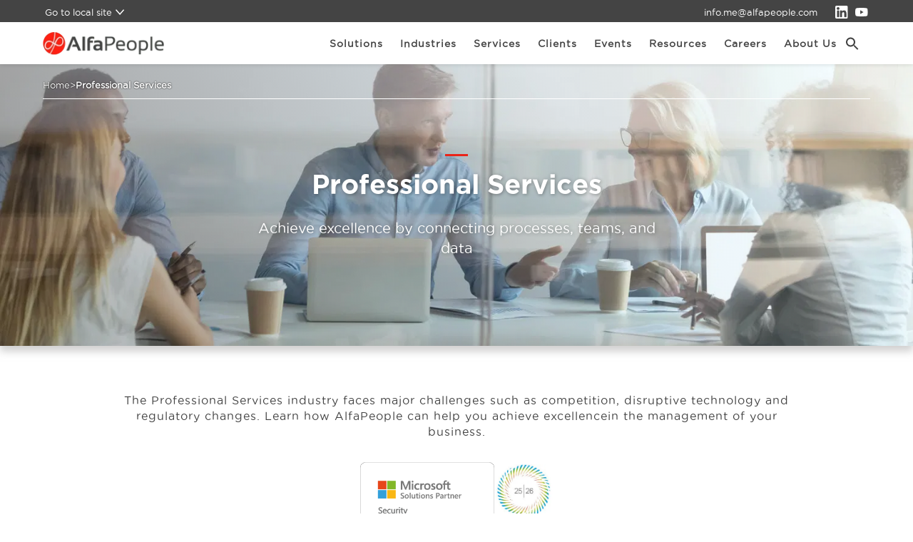

--- FILE ---
content_type: text/html; charset=UTF-8
request_url: https://alfapeople.com/me/professional-services/
body_size: 23750
content:
<!DOCTYPE html>
<html lang="en-GB">
<head>
<meta charset="UTF-8" />
<link rel="preload" href="https://alfapeople.com/me/wp-includes/css/dist/block-library/style.min.css?ver=6.9" as="style" onload="this.onload=null;this.rel='stylesheet'"> 
<link rel="preload" href="https://alfapeople.com/me/wp-content/plugins/add-search-to-menu/public/css/ivory-search.min.css?ver=5.5.13" as="style" onload="this.onload=null;this.rel='stylesheet'"> 
<link rel="preload" href="https://alfapeople.com/me/wp-content/plugins/recent-posts-widget-with-thumbnails/public.css?ver=7.1.1" as="style" onload="this.onload=null;this.rel='stylesheet'"><title>Professional Services | AlfaPeople ME</title>
<meta http-equiv="X-UA-Compatible" content="IE=edge" />
<meta name="viewport" content="width=device-width, initial-scale=1.0" />
<meta name="author" content="Orderly" />
<meta name="title" content="Professional Services | AlfaPeople ME" />
<meta name='robots' content='index, follow, max-image-preview:large, max-snippet:-1, max-video-preview:-1' />
<meta name="description" content="The Professional Services industry faces major challenges such as competition, disruptive technology, and regulatory changes. AlfaPeople ME" />
<link rel="canonical" href="https://alfapeople.com/me/professional-services/" />
<meta name="twitter:card" content="summary_large_image" />
<meta name="twitter:title" content="Professional Services | AlfaPeople ME" />
<meta name="twitter:description" content="The Professional Services industry faces major challenges such as competition, disruptive technology, and regulatory changes. AlfaPeople ME" />
<meta name="twitter:image" content="https://media.alfapeople.com/me/wp-content/uploads/sites/9/2023/06/Professional-Services-banner.jpg?strip=all" />
<meta name="twitter:site" content="@alfapeople" />
<script type="application/ld+json" class="yoast-schema-graph">{"@context":"https://schema.org","@graph":[{"@type":"WebPage","@id":"https://alfapeople.com/me/professional-services/","url":"https://alfapeople.com/me/professional-services/","name":"Professional Services | AlfaPeople ME","isPartOf":{"@id":"https://alfapeople.com/me/#website"},"primaryImageOfPage":{"@id":"https://alfapeople.com/me/professional-services/#primaryimage"},"image":{"@id":"https://alfapeople.com/me/professional-services/#primaryimage"},"thumbnailUrl":"https://media.alfapeople.com/me/wp-content/uploads/sites/9/2023/06/Professional-Services-banner.jpg?strip=all","datePublished":"2023-06-20T15:56:45+00:00","dateModified":"2025-07-29T18:29:32+00:00","description":"The Professional Services industry faces major challenges such as competition, disruptive technology, and regulatory changes. AlfaPeople ME","breadcrumb":{"@id":"https://alfapeople.com/me/professional-services/#breadcrumb"},"inLanguage":"en-GB","potentialAction":[{"@type":"ReadAction","target":["https://alfapeople.com/me/professional-services/"]}]},{"@type":"ImageObject","inLanguage":"en-GB","@id":"https://alfapeople.com/me/professional-services/#primaryimage","url":"https://media.alfapeople.com/me/wp-content/uploads/sites/9/2023/06/Professional-Services-banner.jpg?strip=all","contentUrl":"https://media.alfapeople.com/me/wp-content/uploads/sites/9/2023/06/Professional-Services-banner.jpg?strip=all","width":1500,"height":643,"caption":"Professional Services banner"},{"@type":"BreadcrumbList","@id":"https://alfapeople.com/me/professional-services/#breadcrumb","itemListElement":[{"@type":"ListItem","position":1,"name":"Home","item":"https://alfapeople.com/me/"},{"@type":"ListItem","position":2,"name":"Professional Services"}]},{"@type":"WebSite","@id":"https://alfapeople.com/me/#website","url":"https://alfapeople.com/me/","name":"AlfaPeople Middle East","description":"Leading Microsoft Dynamics 365 CE and F&amp;O partner","publisher":{"@id":"https://alfapeople.com/me/#organization"},"alternateName":"AlfaPeople ME","potentialAction":[{"@type":"SearchAction","target":{"@type":"EntryPoint","urlTemplate":"https://alfapeople.com/me/?s={search_term_string}"},"query-input":{"@type":"PropertyValueSpecification","valueRequired":true,"valueName":"search_term_string"}}],"inLanguage":"en-GB"},{"@type":"Organization","@id":"https://alfapeople.com/me/#organization","name":"AlfaPeople - Microsoft Partner for Dynamics 365, Power Platform and Azure","alternateName":"AlfaPeople - Microsoft Partner for Dynamics 365 ERP, CRM and Power Platform","url":"https://alfapeople.com/me/","logo":{"@type":"ImageObject","inLanguage":"en-GB","@id":"https://alfapeople.com/me/#/schema/logo/image/","url":"https://media.alfapeople.com/me/wp-content/uploads/sites/9/2022/11/AlfaPeople-Microsoft-Dynamics-365-Partner.png?strip=all","contentUrl":"https://media.alfapeople.com/me/wp-content/uploads/sites/9/2022/11/AlfaPeople-Microsoft-Dynamics-365-Partner.png?strip=all","width":390,"height":390,"caption":"AlfaPeople - Microsoft Partner for Dynamics 365, Power Platform and Azure"},"image":{"@id":"https://alfapeople.com/me/#/schema/logo/image/"},"sameAs":["https://x.com/alfapeople","https://www.youtube.com/AlfaPeopleGlobal","https://www.linkedin.com/company/alfapeople/"]}]}</script>
<script type="text/javascript">var huOptions={"appID":"alfapeoplecom-063e20e","currentLanguage":"en","blocking":false,"globalCookie":false,"isAdmin":false,"privacyConsent":true,"forms":[]};</script>
<script type="text/javascript" src="https://cdn.hu-manity.co/hu-banner.min.js"></script>
<style id='wp-img-auto-sizes-contain-inline-css' type='text/css'>img:is([sizes=auto i],[sizes^="auto," i]){contain-intrinsic-size:3000px 1500px}</style> 
<noscript><link rel="stylesheet" href="https://alfapeople.com/me/wp-includes/css/dist/block-library/style.min.css?ver=6.9"></noscript>
<style id='wp-block-button-inline-css' type='text/css'>.wp-block-button__link{align-content:center;box-sizing:border-box;cursor:pointer;display:inline-block;height:100%;text-align:center;word-break:break-word}.wp-block-button__link.aligncenter{text-align:center}.wp-block-button__link.alignright{text-align:right}:where(.wp-block-button__link){border-radius:9999px;box-shadow:none;padding:calc(.667em + 2px) calc(1.333em + 2px);text-decoration:none}.wp-block-button[style*=text-decoration] .wp-block-button__link{text-decoration:inherit}.wp-block-buttons>.wp-block-button.has-custom-width{max-width:none}.wp-block-buttons>.wp-block-button.has-custom-width .wp-block-button__link{width:100%}.wp-block-buttons>.wp-block-button.has-custom-font-size .wp-block-button__link{font-size:inherit}.wp-block-buttons>.wp-block-button.wp-block-button__width-25{width:calc(25% - var(--wp--style--block-gap,.5em)*.75)}.wp-block-buttons>.wp-block-button.wp-block-button__width-50{width:calc(50% - var(--wp--style--block-gap,.5em)*.5)}.wp-block-buttons>.wp-block-button.wp-block-button__width-75{width:calc(75% - var(--wp--style--block-gap,.5em)*.25)}.wp-block-buttons>.wp-block-button.wp-block-button__width-100{flex-basis:100%;width:100%}.wp-block-buttons.is-vertical>.wp-block-button.wp-block-button__width-25{width:25%}.wp-block-buttons.is-vertical>.wp-block-button.wp-block-button__width-50{width:50%}.wp-block-buttons.is-vertical>.wp-block-button.wp-block-button__width-75{width:75%}.wp-block-button.is-style-squared,.wp-block-button__link.wp-block-button.is-style-squared{border-radius:0}.wp-block-button.no-border-radius,.wp-block-button__link.no-border-radius{border-radius:0!important}:root:where(.wp-block-button .wp-block-button__link.is-style-outline),:root:where(.wp-block-button.is-style-outline>.wp-block-button__link){border:2px solid;padding:.667em 1.333em}:root:where(.wp-block-button .wp-block-button__link.is-style-outline:not(.has-text-color)),:root:where(.wp-block-button.is-style-outline>.wp-block-button__link:not(.has-text-color)){color:currentColor}:root:where(.wp-block-button .wp-block-button__link.is-style-outline:not(.has-background)),:root:where(.wp-block-button.is-style-outline>.wp-block-button__link:not(.has-background)){background-color:initial;background-image:none}</style> 
<style id='wp-block-heading-inline-css' type='text/css'>h1:where(.wp-block-heading).has-background,h2:where(.wp-block-heading).has-background,h3:where(.wp-block-heading).has-background,h4:where(.wp-block-heading).has-background,h5:where(.wp-block-heading).has-background,h6:where(.wp-block-heading).has-background{padding:1.25em 2.375em}h1.has-text-align-left[style*=writing-mode]:where([style*=vertical-lr]),h1.has-text-align-right[style*=writing-mode]:where([style*=vertical-rl]),h2.has-text-align-left[style*=writing-mode]:where([style*=vertical-lr]),h2.has-text-align-right[style*=writing-mode]:where([style*=vertical-rl]),h3.has-text-align-left[style*=writing-mode]:where([style*=vertical-lr]),h3.has-text-align-right[style*=writing-mode]:where([style*=vertical-rl]),h4.has-text-align-left[style*=writing-mode]:where([style*=vertical-lr]),h4.has-text-align-right[style*=writing-mode]:where([style*=vertical-rl]),h5.has-text-align-left[style*=writing-mode]:where([style*=vertical-lr]),h5.has-text-align-right[style*=writing-mode]:where([style*=vertical-rl]),h6.has-text-align-left[style*=writing-mode]:where([style*=vertical-lr]),h6.has-text-align-right[style*=writing-mode]:where([style*=vertical-rl]){rotate:180deg}</style> 
<style id='wp-block-image-inline-css' type='text/css'>.wp-block-image>a,.wp-block-image>figure>a{display:inline-block}.wp-block-image img{box-sizing:border-box;height:auto;max-width:100%;vertical-align:bottom}@media not (prefers-reduced-motion){.wp-block-image img.hide{visibility:hidden}.wp-block-image img.show{animation:show-content-image .4s}}.wp-block-image[style*=border-radius] img,.wp-block-image[style*=border-radius]>a{border-radius:inherit}.wp-block-image.has-custom-border img{box-sizing:border-box}.wp-block-image.aligncenter{text-align:center}.wp-block-image.alignfull>a,.wp-block-image.alignwide>a{width:100%}.wp-block-image.alignfull img,.wp-block-image.alignwide img{height:auto;width:100%}.wp-block-image .aligncenter,.wp-block-image .alignleft,.wp-block-image .alignright,.wp-block-image.aligncenter,.wp-block-image.alignleft,.wp-block-image.alignright{display:table}.wp-block-image .aligncenter>figcaption,.wp-block-image .alignleft>figcaption,.wp-block-image .alignright>figcaption,.wp-block-image.aligncenter>figcaption,.wp-block-image.alignleft>figcaption,.wp-block-image.alignright>figcaption{caption-side:bottom;display:table-caption}.wp-block-image .alignleft{float:left;margin:.5em 1em .5em 0}.wp-block-image .alignright{float:right;margin:.5em 0 .5em 1em}.wp-block-image .aligncenter{margin-left:auto;margin-right:auto}.wp-block-image:where(figcaption){margin-bottom:1em;margin-top:.5em}.wp-block-image.is-style-circle-mask img{border-radius:9999px}@supports ((-webkit-mask-image:none) or (mask-image:none)) or (-webkit-mask-image:none){.wp-block-image.is-style-circle-mask img{border-radius:0;-webkit-mask-image:url('data:image/svg+xml;utf8,<svg viewBox="0 0 100 100" xmlns="http://www.w3.org/2000/svg"><circle cx="50" cy="50" r="50"/></svg>');mask-image:url('data:image/svg+xml;utf8,<svg viewBox="0 0 100 100" xmlns="http://www.w3.org/2000/svg"><circle cx="50" cy="50" r="50"/></svg>');mask-mode:alpha;-webkit-mask-position:center;mask-position:center;-webkit-mask-repeat:no-repeat;mask-repeat:no-repeat;-webkit-mask-size:contain;mask-size:contain}}:root:where(.wp-block-image.is-style-rounded img,.wp-block-image .is-style-rounded img){border-radius:9999px}.wp-block-image figure{margin:0}.wp-lightbox-container{display:flex;flex-direction:column;position:relative}.wp-lightbox-container img{cursor:zoom-in}.wp-lightbox-container img:hover+button{opacity:1}.wp-lightbox-container button{align-items:center;backdrop-filter:blur(16px) saturate(180%);background-color:#5a5a5a40;border:none;border-radius:4px;cursor:zoom-in;display:flex;height:20px;justify-content:center;opacity:0;padding:0;position:absolute;right:16px;text-align:center;top:16px;width:20px;z-index:100}@media not (prefers-reduced-motion){.wp-lightbox-container button{transition:opacity .2s ease}}.wp-lightbox-container button:focus-visible{outline:3px auto #5a5a5a40;outline:3px auto -webkit-focus-ring-color;outline-offset:3px}.wp-lightbox-container button:hover{cursor:pointer;opacity:1}.wp-lightbox-container button:focus{opacity:1}.wp-lightbox-container button:focus,.wp-lightbox-container button:hover,.wp-lightbox-container button:not(:hover):not(:active):not(.has-background){background-color:#5a5a5a40;border:none}.wp-lightbox-overlay{box-sizing:border-box;cursor:zoom-out;height:100vh;left:0;overflow:hidden;position:fixed;top:0;visibility:hidden;width:100%;z-index:100000}.wp-lightbox-overlay .close-button{align-items:center;cursor:pointer;display:flex;justify-content:center;min-height:40px;min-width:40px;padding:0;position:absolute;right:calc(env(safe-area-inset-right) + 16px);top:calc(env(safe-area-inset-top) + 16px);z-index:5000000}.wp-lightbox-overlay .close-button:focus,.wp-lightbox-overlay .close-button:hover,.wp-lightbox-overlay .close-button:not(:hover):not(:active):not(.has-background){background:none;border:none}.wp-lightbox-overlay .lightbox-image-container{height:var(--wp--lightbox-container-height);left:50%;overflow:hidden;position:absolute;top:50%;transform:translate(-50%,-50%);transform-origin:top left;width:var(--wp--lightbox-container-width);z-index:9999999999}.wp-lightbox-overlay .wp-block-image{align-items:center;box-sizing:border-box;display:flex;height:100%;justify-content:center;margin:0;position:relative;transform-origin:0 0;width:100%;z-index:3000000}.wp-lightbox-overlay .wp-block-image img{height:var(--wp--lightbox-image-height);min-height:var(--wp--lightbox-image-height);min-width:var(--wp--lightbox-image-width);width:var(--wp--lightbox-image-width)}.wp-lightbox-overlay .wp-block-image figcaption{display:none}.wp-lightbox-overlay button{background:none;border:none}.wp-lightbox-overlay .scrim{background-color:#fff;height:100%;opacity:.9;position:absolute;width:100%;z-index:2000000}.wp-lightbox-overlay.active{visibility:visible}@media not (prefers-reduced-motion){.wp-lightbox-overlay.active{animation:turn-on-visibility .25s both}.wp-lightbox-overlay.active img{animation:turn-on-visibility .35s both}.wp-lightbox-overlay.show-closing-animation:not(.active){animation:turn-off-visibility .35s both}.wp-lightbox-overlay.show-closing-animation:not(.active) img{animation:turn-off-visibility .25s both}.wp-lightbox-overlay.zoom.active{animation:none;opacity:1;visibility:visible}.wp-lightbox-overlay.zoom.active .lightbox-image-container{animation:lightbox-zoom-in .4s}.wp-lightbox-overlay.zoom.active .lightbox-image-container img{animation:none}.wp-lightbox-overlay.zoom.active .scrim{animation:turn-on-visibility .4s forwards}.wp-lightbox-overlay.zoom.show-closing-animation:not(.active){animation:none}.wp-lightbox-overlay.zoom.show-closing-animation:not(.active) .lightbox-image-container{animation:lightbox-zoom-out .4s}.wp-lightbox-overlay.zoom.show-closing-animation:not(.active) .lightbox-image-container img{animation:none}.wp-lightbox-overlay.zoom.show-closing-animation:not(.active) .scrim{animation:turn-off-visibility .4s forwards}}@keyframes show-content-image{0%{visibility:hidden}99%{visibility:hidden}to{visibility:visible}}@keyframes turn-on-visibility{0%{opacity:0}to{opacity:1}}@keyframes turn-off-visibility{0%{opacity:1;visibility:visible}99%{opacity:0;visibility:visible}to{opacity:0;visibility:hidden}}@keyframes lightbox-zoom-in{0%{transform:translate(calc((-100vw + var(--wp--lightbox-scrollbar-width))/2 + var(--wp--lightbox-initial-left-position)),calc(-50vh + var(--wp--lightbox-initial-top-position))) scale(var(--wp--lightbox-scale))}to{transform:translate(-50%,-50%) scale(1)}}@keyframes lightbox-zoom-out{0%{transform:translate(-50%,-50%) scale(1);visibility:visible}99%{visibility:visible}to{transform:translate(calc((-100vw + var(--wp--lightbox-scrollbar-width))/2 + var(--wp--lightbox-initial-left-position)),calc(-50vh + var(--wp--lightbox-initial-top-position))) scale(var(--wp--lightbox-scale));visibility:hidden}}</style> 
<style id='wp-block-list-inline-css' type='text/css'>ol,ul{box-sizing:border-box}:root:where(.wp-block-list.has-background){padding:1.25em 2.375em}</style> 
<style id='wp-block-media-text-inline-css' type='text/css'>.wp-block-media-text{box-sizing:border-box;direction:ltr;display:grid;grid-template-columns:50% 1fr;grid-template-rows:auto}.wp-block-media-text.has-media-on-the-right{grid-template-columns:1fr 50%}.wp-block-media-text.is-vertically-aligned-top>.wp-block-media-text__content,.wp-block-media-text.is-vertically-aligned-top>.wp-block-media-text__media{align-self:start}.wp-block-media-text.is-vertically-aligned-center>.wp-block-media-text__content,.wp-block-media-text.is-vertically-aligned-center>.wp-block-media-text__media,.wp-block-media-text>.wp-block-media-text__content,.wp-block-media-text>.wp-block-media-text__media{align-self:center}.wp-block-media-text.is-vertically-aligned-bottom>.wp-block-media-text__content,.wp-block-media-text.is-vertically-aligned-bottom>.wp-block-media-text__media{align-self:end}.wp-block-media-text>.wp-block-media-text__media{grid-column:1;grid-row:1;margin:0}.wp-block-media-text>.wp-block-media-text__content{direction:ltr;grid-column:2;grid-row:1;padding:0 8%;word-break:break-word}.wp-block-media-text.has-media-on-the-right>.wp-block-media-text__media{grid-column:2;grid-row:1}.wp-block-media-text.has-media-on-the-right>.wp-block-media-text__content{grid-column:1;grid-row:1}.wp-block-media-text__media a{display:block}.wp-block-media-text__media img,.wp-block-media-text__media video{height:auto;max-width:unset;vertical-align:middle;width:100%}.wp-block-media-text.is-image-fill>.wp-block-media-text__media{background-size:cover;height:100%;min-height:250px}.wp-block-media-text.is-image-fill>.wp-block-media-text__media>a{display:block;height:100%}.wp-block-media-text.is-image-fill>.wp-block-media-text__media img{height:1px;margin:-1px;overflow:hidden;padding:0;position:absolute;width:1px;clip:rect(0,0,0,0);border:0}.wp-block-media-text.is-image-fill-element>.wp-block-media-text__media{height:100%;min-height:250px}.wp-block-media-text.is-image-fill-element>.wp-block-media-text__media>a{display:block;height:100%}.wp-block-media-text.is-image-fill-element>.wp-block-media-text__media img{height:100%;object-fit:cover;width:100%}@media (max-width:600px){.wp-block-media-text.is-stacked-on-mobile{grid-template-columns:100%!important}.wp-block-media-text.is-stacked-on-mobile>.wp-block-media-text__media{grid-column:1;grid-row:1}.wp-block-media-text.is-stacked-on-mobile>.wp-block-media-text__content{grid-column:1;grid-row:2}}</style> 
<style id='wp-block-buttons-inline-css' type='text/css'>.wp-block-buttons{box-sizing:border-box}.wp-block-buttons.is-vertical{flex-direction:column}.wp-block-buttons.is-vertical>.wp-block-button:last-child{margin-bottom:0}.wp-block-buttons>.wp-block-button{display:inline-block;margin:0}.wp-block-buttons.is-content-justification-left{justify-content:flex-start}.wp-block-buttons.is-content-justification-left.is-vertical{align-items:flex-start}.wp-block-buttons.is-content-justification-center{justify-content:center}.wp-block-buttons.is-content-justification-center.is-vertical{align-items:center}.wp-block-buttons.is-content-justification-right{justify-content:flex-end}.wp-block-buttons.is-content-justification-right.is-vertical{align-items:flex-end}.wp-block-buttons.is-content-justification-space-between{justify-content:space-between}.wp-block-buttons.aligncenter{text-align:center}.wp-block-buttons:not(.is-content-justification-space-between,.is-content-justification-right,.is-content-justification-left,.is-content-justification-center) .wp-block-button.aligncenter{margin-left:auto;margin-right:auto;width:100%}.wp-block-buttons[style*=text-decoration] .wp-block-button,.wp-block-buttons[style*=text-decoration] .wp-block-button__link{text-decoration:inherit}.wp-block-buttons.has-custom-font-size .wp-block-button__link{font-size:inherit}.wp-block-buttons .wp-block-button__link{width:100%}.wp-block-button.aligncenter{text-align:center}</style> 
<style id='wp-block-group-inline-css' type='text/css'>.wp-block-group{box-sizing:border-box}:where(.wp-block-group.wp-block-group-is-layout-constrained){position:relative}</style> 
<style id='wp-block-paragraph-inline-css' type='text/css'>.is-small-text{font-size:.875em}.is-regular-text{font-size:1em}.is-large-text{font-size:2.25em}.is-larger-text{font-size:3em}.has-drop-cap:not(:focus):first-letter{float:left;font-size:8.4em;font-style:normal;font-weight:100;line-height:.68;margin:.05em .1em 0 0;text-transform:uppercase}body.rtl .has-drop-cap:not(:focus):first-letter{float:none;margin-left:.1em}p.has-drop-cap.has-background{overflow:hidden}:root:where(p.has-background){padding:1.25em 2.375em}:where(p.has-text-color:not(.has-link-color)) a{color:inherit}p.has-text-align-left[style*="writing-mode:vertical-lr"],p.has-text-align-right[style*="writing-mode:vertical-rl"]{rotate:180deg}</style> 
<style id='wp-block-spacer-inline-css' type='text/css'>.wp-block-spacer{clear:both}</style> 
<link rel='stylesheet' id='bod-modal-block-style-css-css' href='https://alfapeople.com/me/wp-content/plugins/modal-block/dist/blocks.style.build.css?ver=6.9' type='text/css' media='all' /> 
<style id='global-styles-inline-css' type='text/css'>:root{--wp--preset--aspect-ratio--square:1;--wp--preset--aspect-ratio--4-3:4/3;--wp--preset--aspect-ratio--3-4:3/4;--wp--preset--aspect-ratio--3-2:3/2;--wp--preset--aspect-ratio--2-3:2/3;--wp--preset--aspect-ratio--16-9:16/9;--wp--preset--aspect-ratio--9-16:9/16;--wp--preset--color--black:#000000;--wp--preset--color--cyan-bluish-gray:#abb8c3;--wp--preset--color--white:#ffffff;--wp--preset--color--pale-pink:#f78da7;--wp--preset--color--vivid-red:#cf2e2e;--wp--preset--color--luminous-vivid-orange:#ff6900;--wp--preset--color--luminous-vivid-amber:#fcb900;--wp--preset--color--light-green-cyan:#7bdcb5;--wp--preset--color--vivid-green-cyan:#00d084;--wp--preset--color--pale-cyan-blue:#8ed1fc;--wp--preset--color--vivid-cyan-blue:#0693e3;--wp--preset--color--vivid-purple:#9b51e0;--wp--preset--gradient--vivid-cyan-blue-to-vivid-purple:linear-gradient(135deg,rgb(6,147,227) 0%,rgb(155,81,224) 100%);--wp--preset--gradient--light-green-cyan-to-vivid-green-cyan:linear-gradient(135deg,rgb(122,220,180) 0%,rgb(0,208,130) 100%);--wp--preset--gradient--luminous-vivid-amber-to-luminous-vivid-orange:linear-gradient(135deg,rgb(252,185,0) 0%,rgb(255,105,0) 100%);--wp--preset--gradient--luminous-vivid-orange-to-vivid-red:linear-gradient(135deg,rgb(255,105,0) 0%,rgb(207,46,46) 100%);--wp--preset--gradient--very-light-gray-to-cyan-bluish-gray:linear-gradient(135deg,rgb(238,238,238) 0%,rgb(169,184,195) 100%);--wp--preset--gradient--cool-to-warm-spectrum:linear-gradient(135deg,rgb(74,234,220) 0%,rgb(151,120,209) 20%,rgb(207,42,186) 40%,rgb(238,44,130) 60%,rgb(251,105,98) 80%,rgb(254,248,76) 100%);--wp--preset--gradient--blush-light-purple:linear-gradient(135deg,rgb(255,206,236) 0%,rgb(152,150,240) 100%);--wp--preset--gradient--blush-bordeaux:linear-gradient(135deg,rgb(254,205,165) 0%,rgb(254,45,45) 50%,rgb(107,0,62) 100%);--wp--preset--gradient--luminous-dusk:linear-gradient(135deg,rgb(255,203,112) 0%,rgb(199,81,192) 50%,rgb(65,88,208) 100%);--wp--preset--gradient--pale-ocean:linear-gradient(135deg,rgb(255,245,203) 0%,rgb(182,227,212) 50%,rgb(51,167,181) 100%);--wp--preset--gradient--electric-grass:linear-gradient(135deg,rgb(202,248,128) 0%,rgb(113,206,126) 100%);--wp--preset--gradient--midnight:linear-gradient(135deg,rgb(2,3,129) 0%,rgb(40,116,252) 100%);--wp--preset--font-size--small:13px;--wp--preset--font-size--medium:20px;--wp--preset--font-size--large:36px;--wp--preset--font-size--x-large:42px;--wp--preset--spacing--20:0.44rem;--wp--preset--spacing--30:0.67rem;--wp--preset--spacing--40:1rem;--wp--preset--spacing--50:1.5rem;--wp--preset--spacing--60:2.25rem;--wp--preset--spacing--70:3.38rem;--wp--preset--spacing--80:5.06rem;--wp--preset--shadow--natural:6px 6px 9px rgba(0,0,0,0.2);--wp--preset--shadow--deep:12px 12px 50px rgba(0,0,0,0.4);--wp--preset--shadow--sharp:6px 6px 0px rgba(0,0,0,0.2);--wp--preset--shadow--outlined:6px 6px 0px -3px rgb(255,255,255),6px 6px rgb(0,0,0);--wp--preset--shadow--crisp:6px 6px 0px rgb(0,0,0);}:where(.is-layout-flex){gap:0.5em;}:where(.is-layout-grid){gap:0.5em;}body .is-layout-flex{display:flex;}.is-layout-flex{flex-wrap:wrap;align-items:center;}.is-layout-flex >:is(*,div){margin:0;}body .is-layout-grid{display:grid;}.is-layout-grid >:is(*,div){margin:0;}:where(.wp-block-columns.is-layout-flex){gap:2em;}:where(.wp-block-columns.is-layout-grid){gap:2em;}:where(.wp-block-post-template.is-layout-flex){gap:1.25em;}:where(.wp-block-post-template.is-layout-grid){gap:1.25em;}.has-black-color{color:var(--wp--preset--color--black) !important;}.has-cyan-bluish-gray-color{color:var(--wp--preset--color--cyan-bluish-gray) !important;}.has-white-color{color:var(--wp--preset--color--white) !important;}.has-pale-pink-color{color:var(--wp--preset--color--pale-pink) !important;}.has-vivid-red-color{color:var(--wp--preset--color--vivid-red) !important;}.has-luminous-vivid-orange-color{color:var(--wp--preset--color--luminous-vivid-orange) !important;}.has-luminous-vivid-amber-color{color:var(--wp--preset--color--luminous-vivid-amber) !important;}.has-light-green-cyan-color{color:var(--wp--preset--color--light-green-cyan) !important;}.has-vivid-green-cyan-color{color:var(--wp--preset--color--vivid-green-cyan) !important;}.has-pale-cyan-blue-color{color:var(--wp--preset--color--pale-cyan-blue) !important;}.has-vivid-cyan-blue-color{color:var(--wp--preset--color--vivid-cyan-blue) !important;}.has-vivid-purple-color{color:var(--wp--preset--color--vivid-purple) !important;}.has-black-background-color{background-color:var(--wp--preset--color--black) !important;}.has-cyan-bluish-gray-background-color{background-color:var(--wp--preset--color--cyan-bluish-gray) !important;}.has-white-background-color{background-color:var(--wp--preset--color--white) !important;}.has-pale-pink-background-color{background-color:var(--wp--preset--color--pale-pink) !important;}.has-vivid-red-background-color{background-color:var(--wp--preset--color--vivid-red) !important;}.has-luminous-vivid-orange-background-color{background-color:var(--wp--preset--color--luminous-vivid-orange) !important;}.has-luminous-vivid-amber-background-color{background-color:var(--wp--preset--color--luminous-vivid-amber) !important;}.has-light-green-cyan-background-color{background-color:var(--wp--preset--color--light-green-cyan) !important;}.has-vivid-green-cyan-background-color{background-color:var(--wp--preset--color--vivid-green-cyan) !important;}.has-pale-cyan-blue-background-color{background-color:var(--wp--preset--color--pale-cyan-blue) !important;}.has-vivid-cyan-blue-background-color{background-color:var(--wp--preset--color--vivid-cyan-blue) !important;}.has-vivid-purple-background-color{background-color:var(--wp--preset--color--vivid-purple) !important;}.has-black-border-color{border-color:var(--wp--preset--color--black) !important;}.has-cyan-bluish-gray-border-color{border-color:var(--wp--preset--color--cyan-bluish-gray) !important;}.has-white-border-color{border-color:var(--wp--preset--color--white) !important;}.has-pale-pink-border-color{border-color:var(--wp--preset--color--pale-pink) !important;}.has-vivid-red-border-color{border-color:var(--wp--preset--color--vivid-red) !important;}.has-luminous-vivid-orange-border-color{border-color:var(--wp--preset--color--luminous-vivid-orange) !important;}.has-luminous-vivid-amber-border-color{border-color:var(--wp--preset--color--luminous-vivid-amber) !important;}.has-light-green-cyan-border-color{border-color:var(--wp--preset--color--light-green-cyan) !important;}.has-vivid-green-cyan-border-color{border-color:var(--wp--preset--color--vivid-green-cyan) !important;}.has-pale-cyan-blue-border-color{border-color:var(--wp--preset--color--pale-cyan-blue) !important;}.has-vivid-cyan-blue-border-color{border-color:var(--wp--preset--color--vivid-cyan-blue) !important;}.has-vivid-purple-border-color{border-color:var(--wp--preset--color--vivid-purple) !important;}.has-vivid-cyan-blue-to-vivid-purple-gradient-background{background:var(--wp--preset--gradient--vivid-cyan-blue-to-vivid-purple) !important;}.has-light-green-cyan-to-vivid-green-cyan-gradient-background{background:var(--wp--preset--gradient--light-green-cyan-to-vivid-green-cyan) !important;}.has-luminous-vivid-amber-to-luminous-vivid-orange-gradient-background{background:var(--wp--preset--gradient--luminous-vivid-amber-to-luminous-vivid-orange) !important;}.has-luminous-vivid-orange-to-vivid-red-gradient-background{background:var(--wp--preset--gradient--luminous-vivid-orange-to-vivid-red) !important;}.has-very-light-gray-to-cyan-bluish-gray-gradient-background{background:var(--wp--preset--gradient--very-light-gray-to-cyan-bluish-gray) !important;}.has-cool-to-warm-spectrum-gradient-background{background:var(--wp--preset--gradient--cool-to-warm-spectrum) !important;}.has-blush-light-purple-gradient-background{background:var(--wp--preset--gradient--blush-light-purple) !important;}.has-blush-bordeaux-gradient-background{background:var(--wp--preset--gradient--blush-bordeaux) !important;}.has-luminous-dusk-gradient-background{background:var(--wp--preset--gradient--luminous-dusk) !important;}.has-pale-ocean-gradient-background{background:var(--wp--preset--gradient--pale-ocean) !important;}.has-electric-grass-gradient-background{background:var(--wp--preset--gradient--electric-grass) !important;}.has-midnight-gradient-background{background:var(--wp--preset--gradient--midnight) !important;}.has-small-font-size{font-size:var(--wp--preset--font-size--small) !important;}.has-medium-font-size{font-size:var(--wp--preset--font-size--medium) !important;}.has-large-font-size{font-size:var(--wp--preset--font-size--large) !important;}.has-x-large-font-size{font-size:var(--wp--preset--font-size--x-large) !important;}</style> 
<style id='core-block-supports-inline-css' type='text/css'>.wp-container-core-group-is-layout-94bc23d7{flex-wrap:nowrap;justify-content:center;}.wp-container-core-buttons-is-layout-16018d1d{justify-content:center;}</style> 
<style id='classic-theme-styles-inline-css' type='text/css'>.wp-block-button__link{color:#fff;background-color:#32373c;border-radius:9999px;box-shadow:none;text-decoration:none;padding:calc(.667em + 2px) calc(1.333em + 2px);font-size:1.125em}.wp-block-file__button{background:#32373c;color:#fff;text-decoration:none}</style> 
<noscript><link rel="stylesheet" href="https://alfapeople.com/me/wp-content/plugins/add-search-to-menu/public/css/ivory-search.min.css?ver=5.5.13"></noscript>
<link rel='stylesheet' id='alfapeople_style-css' href='https://alfapeople.com/me/wp-content/themes/app/style.css?ver=20220916' type='text/css' media='all' />
<link rel='stylesheet' id='alfapeople_custom-css' href='https://alfapeople.com/me/wp-content/themes/app/custom.min.css?ver=1767622160' type='text/css' media='all' />
<link rel="stylesheet" id="flickity-css" href="https://alfapeople.com/me/wp-content/themes/app/flickity/flickity.min.css?ver=6.9" media="print" onload="this.media='all'" />
<noscript><link rel="stylesheet" href="https://alfapeople.com/me/wp-content/themes/app/flickity/flickity.min.css?ver=6.9"></noscript>
<link rel="stylesheet" id="font-awesome-cdn-css" href="https://cdnjs.cloudflare.com/ajax/libs/font-awesome/6.5.1/css/all.min.css?ver=6.5.1" media="print" onload="this.media='all'" />
<noscript><link rel="stylesheet" href="https://cdnjs.cloudflare.com/ajax/libs/font-awesome/6.5.1/css/all.min.css?ver=6.5.1"></noscript>
<noscript><link rel="stylesheet" href="https://alfapeople.com/me/wp-content/plugins/recent-posts-widget-with-thumbnails/public.css?ver=7.1.1"></noscript>
<script>(function(w,d,s,l,i){w[l]=w[l]||[];w[l].push({'gtm.start':new Date().getTime(),event:'gtm.js'});var f=d.getElementsByTagName(s)[0],j=d.createElement(s),dl=l!='dataLayer'?'&l='+l:'';j.async=true;j.src='https://www.googletagmanager.com/gtm.js?id='+i+dl;f.parentNode.insertBefore(j,f);})(window,document,'script','dataLayer','GTM-P8LGMJK');</script>
<style type="text/css" id="simple-css-output">.widgets_posts .ap-add-300 .wp-block-heading,.widgets_posts .ap-add-400 .wp-block-heading{font-size:20px !important;}.jobs-listing-block .job_listing a ul.meta li.date{display:none;}.single_job_listing .meta li.date-posted{display:none;}ul.job_listings li.job_listing.job_position_featured a{border:1px solid #cf0d0d;}.bod-block-popup-wrap .bod-block-popup{width:600px !important;}.bod-block-popup-wrap .bod-block-popup{background-color:#ffffff;border-radius:10px;padding:0;}.bod-block-popup-wrap .bod-block-popup .bod-modal-title h2{margin:0;clear:none;text-align:center;font-size:20px;margin-bottom:15px;padding-top:15px;}.bod-modal-content{padding:0 30px 10px 30px;}.bod-modal-content .form-block1{padding:unset;background-color:unset;}.bod-modal-content .form-landing{width:unset;}.bod-modal-content .form-landing h3{text-align:center;padding:15px 0;}</style>
<noscript><style>.lazyload[data-src]{display:none !important;}</style></noscript>
<style>.lazyload{background-image:none !important;}.lazyload:before{background-image:none !important;}</style>
<link rel="icon" href="https://media.alfapeople.com/me/wp-content/uploads/sites/9/2022/04/cropped-favicon-alfa-2022.png?strip=all&#038;resize=192%2C192" sizes="192x192" /> 
<style type="text/css" id="wp-custom-css">.cookielawinfo-row-cat-table.cookielawinfo-classic{width:1220px;max-width:100%;margin:0 auto;padding-left:30px;padding-right:30px;display:block;border:0;}.cookielawinfo-row-cat-table.cookielawinfo-classic > thead{border-left:1px solid #ccc;border-top:1px solid #ccc;}.cookielawinfo-row-cat-table.cookielawinfo-classic > thead + tbody{border-left:1px solid #ccc;}#cookie-law-info-bar .cli_messagebar_head{margin-bottom:20px;}#cookie-law-info-bar .cli_messagebar_head + span .cookie-box{margin-bottom:20px;}.wp-block-columns .is-provider-youtube{display:flex;align-items:center!important;justify-content:center!important;}</style> 
<style type="text/css" media="screen">.is-menu path.search-icon-path{fill:#848484;}body .popup-search-close:after,body .search-close:after{border-color:#848484;}body .popup-search-close:before,body .search-close:before{border-color:#848484;}</style> 
<style>body,h1,h2,h3,li,main,p,ul{margin:0}body,button,input{font-size:16px;color:#444}html{height:100%;height:-webkit-fill-available;background:#fff}body{font-family:"Gotham Book",sans-serif;font-weight:400;line-height:1.4;-webkit-font-smoothing:antialiased}.button,h1,h2,h3{font-family:Gotham,sans-serif}@font-face{font-family:"Gotham Book";src:url("/wp-content/themes/app/fonts/gotham-book.woff2") format("woff2"),url("/wp-content/themes/app/fonts/gotham-book.ttf") format("truetype"),url("/wp-content/themes/app/fonts/gotham-book.woff") format("woff");font-weight:400;font-style:normal;font-display:swap;}main{display:flex;flex-direction:column;width:100%;min-height:100vh;min-height:-webkit-fill-available;padding:52px 0 0}h1,h2,h3{font-size:16px;font-weight:700;line-height:1.2}li,p{font-size:16px;letter-spacing:1px}ul{list-style:none;padding:0}a{text-decoration:none;color:#ea2419;transition:opacity .3s}button,input{font-family:"Gotham Book",sans-serif;font-weight:400;outline:0}button{background:0 0;border:0;cursor:pointer}figure,img,svg{display:block;max-width:100%;height:auto}.container{width:1220px;max-width:100%;margin:0 auto;padding:0 30px}.section{padding:45px 0}.section--gray{background-color:#efefef}.button{display:inline-flex;justify-content:center;color:#fff;background-color:#ea2419;padding:12px 45px;font-weight:500}.button--ghost{color:#444;background:0 0;border:2px solid #444}.main-header{position:fixed;top:0;left:0;z-index:5;width:100%;background-color:#fff;box-shadow:0 0 6px #00000026}.main-header__topbar{display:none;background-color:#444;color:#fff}.main-header__bottombar{padding:15px 0}.main-header__logo{position:absolute;top:50%;left:50%;width:134px;height:25px;transform:translate(-50%,-50%)}#searchform input[type=submit]::-moz-placeholder{color:#444}#searchform input[type=submit]:-ms-input-placeholder{color:#444}.offcanvas{position:fixed;top:52px;right:0;bottom:0;left:0;z-index:1;width:100vw;background-color:#fff;opacity:0;overflow-y:auto;backface-visibility:hidden}@media (min-width:375px){.contact-infos-block h3,.download-popup-title{font-size:20px}}@media only screen and (min-width:36em){.contact-infos-block h3,.download-popup-title{font-size:22px}.contact-infos-block .container div{padding:30px}.contact-infos-block svg{width:30px;max-height:30px}.solutions-cta-item img{width:80px;height:80px}}@media only screen and (min-width:48em){.download-popup-container,.download-popup-wrapper{padding:40px 30px}.contact-infos-block h3,.download-popup-title{font-size:26px}.contact-infos-block p{display:block;color:#fff}.contact-infos-block svg+h3{margin-top:20px}.solutions-cta-item img{width:100px;height:100px;margin-bottom:35px}.simple-content-block .container>div img{max-width:560px}}@media only screen and (min-width:62em){.section{padding:65px 0}.contact-infos-block{background-color:#ddd}.contact-infos-block h3{color:#ea2419;font-size:30px}.contact-infos-block a,.contact-infos-block p{color:#444}.contact-infos-block svg{fill:#444}.solutions-industrial-item img{width:80px;height:80px}}@media only screen and (min-width:75em){main{padding-top:90px}.main-header{height:90px}.main-header__topbar{display:block}.main-header__bottombar{height:60px;padding:0}.main-header__logo{position:static;width:170px;height:32px;transform:none}.main-header__search{margin-left:30px}.hamburger,.offcanvas{display:none}.contact-infos-block h3{font-size:36px}}</style> 
</head>
<body class="wp-singular page-template-default page page-id-77742 wp-theme-app cookies-not-set app site-id-9 alfapeople-wordpress"><header id="main-header" class="main-header"><div class="main-header__topbar"><div class="container"><div id="local-sites-toggle-header" class="header-local-sites"> Go to local site <svg xmlns="http://www.w3.org/2000/svg" viewBox="0 0 8.7 5.1" style="enable-background:new 0 0 8.7 5.1" xml:space="preserve"><path d="m8.4.4-4 4-4-4" fill="none" /></svg><div class="header-local-sites__body"><ul><li><a href="https://alfapeople.com/">Global</a></li><li><a href="https://alfapeople.com/br/">Brazil</a></li><li><a href="https://alfapeople.com/ca/">Canada</a></li><li><a href="https://alfapeople.com/dk/">Denmark</a></li><li><a href="https://alfapeople.com/de/">Germany</a></li><li><a href="https://alfapeople.com/latam/">Latam</a></li><li><a href="https://alfapeople.com/ch/">Switzerland</a></li><li><a href="https://alfapeople.com/es/">Spain</a></li><li><a href="https://alfapeople.com/uk/">United Kingdom</a></li><li><a href="https://alfapeople.com/us/">United States</a></li></ul></div></div><div class="main-header__topbar-infos"><a class="main-header__contact" href="https://alfapeople.com/me/contact/"> info.me@alfapeople.com </a><a class="main-header__contact phone" href="tel:4570202740"><svg xmlns="http://www.w3.org/2000/svg" viewBox="0 0 8.9 12" style="enable-background:new 0 0 8.9 12" xml:space="preserve"><path d="m510 149-1.2-1.5c-.2-.2-.5-.3-.7-.1l-.1.1c-.2.2-.4.4-.6.5-.2.2-.5.3-.7.1-.1 0-.1-.1-.1-.1-.7-.7-1.3-1.5-1.7-2.4 0 0 0-.1-.1-.1l-.3-.6v-.1c-.2-.5-.4-.9-.5-1.4-.1-.3.1-.5.3-.6h.1c.2-.1.5-.1.7-.2.5-.2.6-.4.4-.9-.2-.7-.5-1.5-.9-2.2 0-.1-.1-.2-.2-.3-.1-.2-.3-.2-.5-.2s-.4.1-.5.2c-1.4.8-2 2.4-1.7 4 .1.5.2 1 .4 1.5 0 .1.1.2.1.3 0 .1.1.1.1.2.1.1.1.2.1.3.3.7.7 1.3 1 1.9.5.9 1.2 1.8 2 2.5.9 1 2.3 1.3 3.6 1 .4-.1.8-.2 1.1-.5.3-.2.4-.5.3-.8 0 0 0-.1-.1-.1-.1-.1-.2-.3-.3-.5z" transform="translate(-501.53 -139.013)" /></svg> Phones</a><a class="main-header__contact email" href="mailto:info.me@alfapeople.com"><svg xmlns="http://www.w3.org/2000/svg" viewBox="0 0 215.2 153.3" style="enable-background:new 0 0 215.2 153.3" xml:space="preserve"><path d="m211.7 138.9-60.6-65.7 60.6-60.7c1.3-1.3 3.4-.4 3.4 1.4v123.7c.1 1.8-2.2 2.6-3.4 1.3zm-92.5-33.7c-3.5 3.5-8.2 5.4-13.1 5.4h-.2c-5 0-9.8-2-13.4-5.5l-18-17.9L13 149.9c-1.2 1.3-.3 3.4 1.4 3.4h187.1c1.7 0 2.6-2.1 1.5-3.3l-61.7-66.9-22.1 22.1zm-13.3-8.5c1.3 0 2.6-.5 3.5-1.5l91.7-91.9c1.3-1.3.4-3.4-1.4-3.4h-188C10 0 9.1 2.1 10.4 3.4l92 91.9c.9.9 2.2 1.4 3.5 1.4zM0 17.6v120.8c0 1.8 2.2 2.7 3.4 1.4l61.3-62.4L3.4 16.1C2.1 14.9 0 15.8 0 17.6z" /></svg> Email</a><div class="main-header__social"><a target="_blank" href="https://www.linkedin.com/company/alfapeople/"><img src="https://media.alfapeople.com/me/wp-content/uploads/sites/9/2022/03/linkendin.png?strip=all" alt="social media icon" width="18" height="18"></a><a target="_blank" href="https://www.youtube.com/AlfaPeopleGlobal"><img src="https://media.alfapeople.com/me/wp-content/uploads/sites/9/2022/03/youtube.png?strip=all" alt="social media icon" width="18" height="18"></a></div></div></div></div><div class="main-header__bottombar"><div class="container"><div class="hamburger"><div class="line line-top"></div><div class="line line-middle"></div><div class="line line-bottom"></div></div><a id="goto-home" href="https://alfapeople.com/me/" class="main-header__logo"><img src="https://media.alfapeople.com/me/wp-content/themes/app/images/logos/logo_alfapeople_optm.webp?strip=all" alt="logo AlfaPeople - Microsoft Gold Partner" width="170" height="32"></a><div class="main-header__navigation"><div class="menu-01-head-menu-container"><ul id="menu-01-head-menu" class="menu"><li id="menu-item-76129" class="menu-item menu-item-type-custom menu-item-object-custom menu-item-has-children menu-item-76129"><a href="#">Solutions</a><ul class="sub-menu"><li id="menu-item-94" class="menu-item menu-item-type-post_type menu-item-object-page menu-item-94"><a href="https://alfapeople.com/me/solutions/">Solutions</a></li><li id="menu-item-77811" class="top-item menu-item menu-item-type-custom menu-item-object-custom menu-item-has-children menu-item-77811"><a>Microsoft AI</a><ul class="sub-menu"><li id="menu-item-77815" class="menu-item menu-item-type-post_type menu-item-object-page menu-item-77815"><a href="https://alfapeople.com/me/microsoft-ai/">Microsoft IA Overview</a></li><li id="menu-item-77814" class="menu-item menu-item-type-post_type menu-item-object-page menu-item-77814"><a href="https://alfapeople.com/me/copilot-ready-to-use-ai/">Copilot – Ready-to-use AI</a></li><li id="menu-item-77813" class="menu-item menu-item-type-post_type menu-item-object-page menu-item-77813"><a href="https://alfapeople.com/me/ai-builder/">AI Builder</a></li><li id="menu-item-77817" class="menu-item menu-item-type-post_type menu-item-object-page menu-item-77817"><a href="https://alfapeople.com/me/microsoft-azure-artificial-intelligence/">Azure Artificial Intelligence</a></li></ul></li><li id="menu-item-75785" class="top-item menu-item menu-item-type-custom menu-item-object-custom menu-item-has-children menu-item-75785"><a>Microsoft Dynamics 365</a><ul class="sub-menu"><li id="menu-item-77705" class="menu-item menu-item-type-post_type menu-item-object-page menu-item-77705"><a href="https://alfapeople.com/me/microsoft-dynamics-365-overview/">Dynamics 365 Overview</a></li><li id="menu-item-77689" class="menu-item menu-item-type-post_type menu-item-object-page menu-item-77689"><a href="https://alfapeople.com/me/microsoft-dynamics-365-marketing/">Marketing</a></li><li id="menu-item-77618" class="menu-item menu-item-type-post_type menu-item-object-page menu-item-77618"><a href="https://alfapeople.com/me/microsoft-dynamics-365-sales/">Sales</a></li><li id="menu-item-77644" class="menu-item menu-item-type-post_type menu-item-object-page menu-item-77644"><a href="https://alfapeople.com/me/microsoft-dynamics-365-project-operations/">Project Operations</a></li><li id="menu-item-77696" class="menu-item menu-item-type-post_type menu-item-object-page menu-item-77696"><a href="https://alfapeople.com/me/microsoft-dynamics-365-customer-service/">Customer Service</a></li><li id="menu-item-77942" class="menu-item menu-item-type-post_type menu-item-object-page menu-item-77942"><a href="https://alfapeople.com/me/microsoft-dynamics-365-contact-center/">Contact Center</a></li><li id="menu-item-77686" class="menu-item menu-item-type-post_type menu-item-object-page menu-item-77686"><a href="https://alfapeople.com/me/microsoft-dynamics-365-field-service/">Field Service</a></li><li id="menu-item-77682" class="menu-item menu-item-type-post_type menu-item-object-page menu-item-77682"><a href="https://alfapeople.com/me/microsoft-dynamics-365-finance/">Finance</a></li><li id="menu-item-77649" class="menu-item menu-item-type-post_type menu-item-object-page menu-item-77649"><a href="https://alfapeople.com/me/microsoft-dynamics-365-commerce/">Commerce</a></li><li id="menu-item-77600" class="menu-item menu-item-type-post_type menu-item-object-page menu-item-77600"><a href="https://alfapeople.com/me/microsoft-dynamics-365-supply-chain-management/">Supply Chain Management</a></li><li id="menu-item-77597" class="menu-item menu-item-type-post_type menu-item-object-page menu-item-77597"><a href="https://alfapeople.com/me/microsoft-dynamics-365-business-central/">Business Central</a></li><li id="menu-item-77702" class="menu-item menu-item-type-post_type menu-item-object-page menu-item-77702"><a href="https://alfapeople.com/me/microsoft-dynamics-365-human-resources/">Human Resources</a></li><li id="menu-item-77615" class="menu-item menu-item-type-post_type menu-item-object-page menu-item-77615"><a href="https://alfapeople.com/me/microsoft-dynamics-365-customer-insights/">Customer Insights</a></li></ul></li><li id="menu-item-121" class="top-item menu-item menu-item-type-custom menu-item-object-custom menu-item-has-children menu-item-121"><a>Power Platform</a><ul class="sub-menu"><li id="menu-item-77672" class="menu-item menu-item-type-post_type menu-item-object-page menu-item-77672"><a href="https://alfapeople.com/me/microsoft-power-platform/">Power Platform Overview</a></li><li id="menu-item-77669" class="menu-item menu-item-type-post_type menu-item-object-page menu-item-77669"><a href="https://alfapeople.com/me/microsoft-power-apps/">Power Apps</a></li><li id="menu-item-77671" class="menu-item menu-item-type-post_type menu-item-object-page menu-item-77671"><a href="https://alfapeople.com/me/microsoft-power-pages/">Power Pages</a></li><li id="menu-item-77670" class="menu-item menu-item-type-post_type menu-item-object-page menu-item-77670"><a href="https://alfapeople.com/me/microsoft-power-automate/">Power Automate</a></li><li id="menu-item-77673" class="menu-item menu-item-type-post_type menu-item-object-page menu-item-77673"><a href="https://alfapeople.com/me/microsoft-power-virtual-agents/">Power Virtual Agents</a></li><li id="menu-item-74777" class="menu-item menu-item-type-post_type menu-item-object-page menu-item-74777"><a href="https://alfapeople.com/me/power-bi-dynamics-365/">Power BI</a></li></ul></li><li id="menu-item-77628" class="top-item menu-item menu-item-type-custom menu-item-object-custom menu-item-has-children menu-item-77628"><a>Microsoft Azure</a><ul class="sub-menu"><li id="menu-item-77625" class="menu-item menu-item-type-post_type menu-item-object-page menu-item-77625"><a href="https://alfapeople.com/me/microsoft-azure/">Microsoft Azure Overview</a></li><li id="menu-item-77626" class="menu-item menu-item-type-post_type menu-item-object-page menu-item-77626"><a href="https://alfapeople.com/me/microsoft-azure-analytics/">Microsoft Azure Analytics</a></li><li id="menu-item-77627" class="menu-item menu-item-type-post_type menu-item-object-page menu-item-77627"><a href="https://alfapeople.com/me/microsoft-azure-artificial-intelligence/">Microsoft Azure Artificial Intelligence</a></li><li id="menu-item-77812" class="menu-item menu-item-type-post_type menu-item-object-page menu-item-77812"><a href="https://alfapeople.com/me/azure-ai-cognitive-services/">AI Cognitive Services</a></li></ul></li><li id="menu-item-78030" class="menu-item menu-item-type-custom menu-item-object-custom menu-item-has-children menu-item-78030"><a href="#">Our Solutions</a><ul class="sub-menu"><li id="menu-item-78033" class="menu-item menu-item-type-post_type menu-item-object-page menu-item-78033"><a href="https://alfapeople.com/me/business-central-localization-for-latin-america/">Localization Business Central</a></li><li id="menu-item-78029" class="menu-item menu-item-type-post_type menu-item-object-page menu-item-78029"><a href="https://alfapeople.com/me/localization-alfapeople-for-microsoft-dynamics-365/">Localization Finance and Supply Chain</a></li></ul></li></ul></li><li id="menu-item-131" class="menu-item menu-item-type-custom menu-item-object-custom current-menu-ancestor current-menu-parent menu-item-has-children menu-item-131"><a>Industries</a><ul class="sub-menu"><li id="menu-item-77637" class="menu-item menu-item-type-post_type menu-item-object-page menu-item-77637"><a href="https://alfapeople.com/me/microsoft-dynamics-365-financial-services/">Financial Services</a></li><li id="menu-item-77653" class="menu-item menu-item-type-post_type menu-item-object-page menu-item-77653"><a href="https://alfapeople.com/me/microsoft-dynamics-365-retail/">Retail</a></li><li id="menu-item-77612" class="menu-item menu-item-type-post_type menu-item-object-page menu-item-77612"><a href="https://alfapeople.com/me/wholesale-and-distribution/">Wholesale and Distribution</a></li><li id="menu-item-77599" class="menu-item menu-item-type-post_type menu-item-object-page menu-item-77599"><a href="https://alfapeople.com/me/microsoft-dynamics-365-manufacturing/">Manufacturing</a></li><li id="menu-item-77747" class="menu-item menu-item-type-post_type menu-item-object-page current-menu-item page_item page-item-77742 current_page_item menu-item-77747"><a href="https://alfapeople.com/me/professional-services/" aria-current="page">Professional Services</a></li><li id="menu-item-77692" class="menu-item menu-item-type-post_type menu-item-object-page menu-item-77692"><a href="https://alfapeople.com/me/real-estate-alfapeople/">Real Estate</a></li></ul></li><li id="menu-item-142" class="menu-item menu-item-type-custom menu-item-object-custom menu-item-has-children menu-item-142"><a>Services</a><ul class="sub-menu"><li id="menu-item-77582" class="menu-item menu-item-type-post_type menu-item-object-page menu-item-77582"><a href="https://alfapeople.com/me/advisory-services/">Advisory Services</a></li><li id="menu-item-77859" class="menu-item menu-item-type-post_type menu-item-object-page menu-item-77859"><a href="https://alfapeople.com/me/migration-to-dynamics-365/">Migration to Dynamics 365</a></li><li id="menu-item-77590" class="menu-item menu-item-type-post_type menu-item-object-page menu-item-77590"><a href="https://alfapeople.com/me/microsoft-catalyst/">Microsoft Catalyst</a></li><li id="menu-item-77587" class="menu-item menu-item-type-post_type menu-item-object-page menu-item-77587"><a href="https://alfapeople.com/me/consulting-services/">Consulting Services</a></li><li id="menu-item-77580" class="menu-item menu-item-type-post_type menu-item-object-page menu-item-77580"><a href="https://alfapeople.com/me/application-management-services-for-microsoft-dynamics-365/">Application Management Services</a></li><li id="menu-item-77734" class="menu-item menu-item-type-post_type menu-item-object-page menu-item-77734"><a href="https://alfapeople.com/me/microsoft-cloud-solution-provider-csp-licensing/">CSP Licensing</a></li><li id="menu-item-77641" class="menu-item menu-item-type-post_type menu-item-object-page menu-item-77641"><a href="https://alfapeople.com/me/alfapeople-education/">Education</a></li></ul></li><li id="menu-item-76150" class="menu-item menu-item-type-post_type menu-item-object-page menu-item-76150"><a href="https://alfapeople.com/me/clients/">Clients</a></li><li id="menu-item-151" class="menu-item menu-item-type-custom menu-item-object-custom menu-item-has-children menu-item-151"><a>Events</a><ul class="sub-menu"><li id="menu-item-77981" class="menu-item menu-item-type-custom menu-item-object-custom menu-item-77981"><a href="https://alfapeople.com/us/webinars/">USA (English)</a></li><li id="menu-item-77980" class="menu-item menu-item-type-custom menu-item-object-custom menu-item-77980"><a href="https://alfapeople.com/ca/webinars/">Canada (English)</a></li><li id="menu-item-77975" class="menu-item menu-item-type-custom menu-item-object-custom menu-item-77975"><a href="https://alfapeople.com/dk/webinars/">Denmark (Danish)</a></li><li id="menu-item-77976" class="menu-item menu-item-type-custom menu-item-object-custom menu-item-77976"><a href="https://alfapeople.com/de/webinars/">Germany (German)</a></li><li id="menu-item-77977" class="menu-item menu-item-type-custom menu-item-object-custom menu-item-77977"><a href="https://alfapeople.com/ch/webinars/">Switzerland (German)</a></li><li id="menu-item-77978" class="menu-item menu-item-type-custom menu-item-object-custom menu-item-77978"><a href="https://alfapeople.com/latam/webinars/">LATAM (Spanish)</a></li><li id="menu-item-77979" class="menu-item menu-item-type-custom menu-item-object-custom menu-item-77979"><a href="https://alfapeople.com/br/webinars/">Brazil (Portuguese)</a></li><li id="menu-item-77895" class="menu-item menu-item-type-post_type menu-item-object-page menu-item-77895"><a href="https://alfapeople.com/me/ai-assessment-workshop/">Workshops</a></li></ul></li><li id="menu-item-152" class="menu-item menu-item-type-custom menu-item-object-custom menu-item-has-children menu-item-152"><a>Resources</a><ul class="sub-menu"><li id="menu-item-76201" class="menu-item menu-item-type-custom menu-item-object-custom menu-item-76201"><a href="https://alfapeople.com/me/blog/">Blog</a></li><li id="menu-item-76204" class="menu-item menu-item-type-custom menu-item-object-custom menu-item-76204"><a href="https://alfapeople.com/whitepapers-page/">Whitepapers &#8211; Global</a></li><li id="menu-item-77897" class="menu-item menu-item-type-custom menu-item-object-custom menu-item-77897"><a href="https://alfapeople.com/infographics/">Infographics &#8211; Global</a></li><li id="menu-item-79515" class="menu-item menu-item-type-post_type menu-item-object-page menu-item-79515"><a href="https://alfapeople.com/me/dynamics-365-business-central-vs-finance-supply-chain-management-fscm/">BC vs FSCM comparison</a></li></ul></li><li id="menu-item-77931" class="menu-item menu-item-type-post_type menu-item-object-page menu-item-77931"><a href="https://alfapeople.com/me/careers/">Careers</a></li><li id="menu-item-75383" class="menu-item menu-item-type-custom menu-item-object-custom menu-item-has-children menu-item-75383"><a>About Us</a><ul class="sub-menu"><li id="menu-item-75384" class="menu-item menu-item-type-post_type menu-item-object-page menu-item-75384"><a href="https://alfapeople.com/me/about-us/">About Us</a></li><li id="menu-item-75748" class="menu-item menu-item-type-post_type menu-item-object-page menu-item-75748"><a href="https://alfapeople.com/me/awards-and-recognitions/">Awards and recognitions</a></li><li id="menu-item-156" class="menu-item menu-item-type-custom menu-item-object-custom menu-item-156"><a href="https://alfapeople.com/news/">News</a></li><li id="menu-item-77922" class="menu-item menu-item-type-post_type menu-item-object-page menu-item-77922"><a href="https://alfapeople.com/me/contact/">Contact – Middle East</a></li></ul></li><li class="astm-search-menu is-menu is-dropdown menu-item"><a href="#" role="button" aria-label="Search Icon Link"><svg width="20" height="20" class="search-icon" role="img" viewBox="2 9 20 5" focusable="false" aria-label="Search"><path class="search-icon-path" d="M15.5 14h-.79l-.28-.27C15.41 12.59 16 11.11 16 9.5 16 5.91 13.09 3 9.5 3S3 5.91 3 9.5 5.91 16 9.5 16c1.61 0 3.09-.59 4.23-1.57l.27.28v.79l5 4.99L20.49 19l-4.99-5zm-6 0C7.01 14 5 11.99 5 9.5S7.01 5 9.5 5 14 7.01 14 9.5 11.99 14 9.5 14z"></path></svg></a><form role="search" method="get" id="searchform" class="searchform" action="https://alfapeople.com/me/"><div><label class="screen-reader-text" for="s">Search for:</label><input type="text" value="" name="s" id="s" /><input type="submit" id="searchsubmit" value="Search" /></div></form><div class="search-close"></div></li></ul></div><div class="main-header__search"><button class="main-header__search-button"><svg xmlns="http://www.w3.org/2000/svg" viewbox="0 0 14.388 17.489"><path data-name="Caminho 11" d="M11.041 2.573a6.075 6.075 0 1 0-2.215 8.921l3.969 5.625a.881.881 0 0 0 1.224.211.881.881 0 0 0 .211-1.224l-3.969-5.625a6.076 6.076 0 0 0 .78-7.908Zm-.826 6.078a4.895 4.895 0 1 1 .663-1.746 4.843 4.843 0 0 1-.665 1.745Z" fill="#444" /></svg></button><div class="main-header__search-form"><form role="search" method="get" id="searchform" class="searchform" action="https://alfapeople.com/me/"><div><label class="screen-reader-text" for="s">Search for:</label><input type="text" value="" name="s" id="s" /><input type="submit" id="searchsubmit" value="Search" /></div></form></div></div></div></div></div></header><main><section class="hero--center hero hero--small" style='background-image:url("https://media.alfapeople.com/me/wp-content/uploads/sites/9/2023/06/Professional-Services-banner.jpg?strip=all")'><div class="container breadcrumb"><span><span><a href="https://alfapeople.com/me/">Home</a></span> &gt; <span class="breadcrumb_last" aria-current="page">Professional Services</span></span></div><div class="hero-container"><div class="container"><h1 class="">Professional Services</h1><p>Achieve excellence by connecting processes, teams, and data </p></div></div><img class="hero-floating-image" alt="Professional Services" title="Professional Services"></section><div id="modal1" class="wp-block-group section simple-content-block first-container"><div class="wp-block-group__inner-container is-layout-constrained wp-block-group-is-layout-constrained"><div class="wp-block-group container"><div class="wp-block-group__inner-container is-layout-constrained wp-block-group-is-layout-constrained"><p>The Professional Services industry faces major challenges such as competition, <br>disruptive technology and regulatory changes. <br>Learn how AlfaPeople can help you achieve excellence<br>in the management of your business.</p><div class="wp-block-group ms-partnerlogo is-content-justification-center is-nowrap is-layout-flex wp-container-core-group-is-layout-94bc23d7 wp-block-group-is-layout-flex"><figure class="wp-block-image size-full is-resized"><a href="https://dynamics.microsoft.com/"><img decoding="async" src="https://media.alfapeople.com/wp-content/uploads/sites/11/2023/01/Email-Signature_MS-designations.gif?strip=all&w=1920" alt="Email-Signature_MS-designations" class="wp-image-78421" style="object-fit:contain;width:188px;height:undefinedpx" title="Email-Signature_MS-designations"></a></figure><figure class="wp-block-image size-full is-resized inner-circle-logo"><img decoding="async" width="200" height="221" src="https://media.alfapeople.com/me/wp-content/uploads/sites/9/2025/09/badge_inner_circle_2526_full_color.jpg?strip=all" alt="badge inner circle 2526 full color" class="wp-image-78006" style="object-fit:contain;width:83px;height:undefinedpx" title="badge inner circle 2526 full color" srcset="https://media.alfapeople.com/me/wp-content/uploads/sites/9/2025/09/badge_inner_circle_2526_full_color.jpg?strip=all 200w, https://media.alfapeople.com/me/wp-content/uploads/sites/9/2025/09/badge_inner_circle_2526_full_color.jpg?strip=all&amp;w=80 80w" sizes="(max-width: 200px) 100vw, 200px" /></figure></div><div class="wp-block-group"><div class="wp-block-group__inner-container is-layout-constrained wp-block-group-is-layout-constrained"><div class="wp-block-buttons is-content-justification-center is-layout-flex wp-container-core-buttons-is-layout-16018d1d wp-block-buttons-is-layout-flex"><div class="wp-block-button button--ghost-red alfatriggerclass"><a class="wp-block-button__link wp-element-button" style="border-radius:0px">Talk to one of our experts!</a></div></div></div></div><div class="wp-block-group"><div class="wp-block-group__inner-container is-layout-flow wp-block-group-is-layout-flow"><div class="wp-block-bod-modal-block bod-block-popup align-center"><span class="bod-block-popup-trigger type_selector" data-selector="alfatriggerclass"></span><div style="background-color:rgba(0, 0, 0, 0.1)" class="bod-block-popup-overlay" data-disabled-overlay-close="false" data-disabled-escape-close="false"></div><div role="dialog" aria-modal="false" aria-labelledby="" aria-describedby="" class="bod-block-popup-wrap undefined"><div style="background-color:#ffffff;border-radius:10px " class="bod-block-popup size-xl" data-transition="fade"><div id="" style="background-color:rgba(242,242,242,1);text-align:center" class="bod-modal-title"><button type="button" style="font-size:30px " class="bod-block-title-closer" aria-label="Close"><span aria-hidden="true">×</span></button></div><div id="" class="bod-modal-content"><div id="contact-form" class="wp-block-group form-block1"><div class="wp-block-group__inner-container is-layout-flow wp-block-group-is-layout-flow"><div class="wp-block-group form-landing"><div class="wp-block-group__inner-container is-layout-flow wp-block-group-is-layout-flow"><h3 class="wp-block-heading has-medium-font-size" id="h-talk-to-one-of-our-specialists"><strong>Talk to one of our specialists!</strong></h3><div data-form-id="7902cb18-109d-ef11-8a69-7c1e5251f3f7" data-form-api-url="https://public-eur.mkt.dynamics.com/api/v1.0/orgs/8d51c426-e554-49f5-90cb-8619855e4a5c/landingpageforms" data-cached-form-url="https://assets-eur.mkt.dynamics.com/8d51c426-e554-49f5-90cb-8619855e4a5c/digitalassets/forms/7902cb18-109d-ef11-8a69-7c1e5251f3f7"></div><p> 
<script src="https://cxppusa1formui01cdnsa01-endpoint.azureedge.net/eur/FormLoader/FormLoader.bundle.js"></script>
</p></div></div></div></div></div></div></div></div></div></div></div></div></div></div><div class="wp-block-group section simple-content-block section--gray"><div class="wp-block-group__inner-container is-layout-constrained wp-block-group-is-layout-constrained"><div class="wp-block-group container"><div class="wp-block-group__inner-container is-layout-constrained wp-block-group-is-layout-constrained"><div class="wp-block-alfapeopleblocktypes-subtitle-block"><h2 class="section-title small"><strong><strong>The main challenges of the Professional Services sector today are:</strong></strong></h2></div><ul class="wp-block-list list-ok"><li><strong>Fierce competition: </strong>competition in the professional services market is fierce. Companies from all over the world are offering similar services, which means that professional services companies need to find ways to stand out and differentiate themselves from their competitors.</li><li><strong>Talent retention: </strong>the professional services market is highly competitive, which means that companies must struggle to attract and retain qualified talent. The lack of qualified professionals can affect the quality of services provided.</li><li><strong>Price pressure: </strong>professional services companies often face price pressure, as customers want high-quality services at lower prices. This can affect companies’ profit margins and the quality of services provided. </li><li><strong>Disruptive technology:</strong> technology is rapidly changing the professional services industry with new technologies emerging all the time. Companies need to adapt to these changes and incorporate new technologies into their services. </li><li><strong>Regulatory Changes: </strong>the professional services industry is highly regulated and subject to frequent regulatory changes. Businesses need to stay up to date on these changes and adapt to them to continue operating effectively.</li><li><strong>Globalization:</strong> globalization is changing the professional services industry with companies expanding their businesses worldwide. Companies need to adapt to this new global reality and find ways to meet the needs of customers in different regions and cultures. </li></ul></div></div></div></div><div class="wp-block-group section simple-content-block"><div class="wp-block-group__inner-container is-layout-constrained wp-block-group-is-layout-constrained"><div class="wp-block-group container"><div class="wp-block-group__inner-container is-layout-constrained wp-block-group-is-layout-constrained"><div class="wp-block-alfapeopleblocktypes-title-block"><h2 class="section-title">AlfaPeople Solution: <strong>Microsoft Dynamics 365 Professional Services</strong></h2></div><p><strong>Microsoft Dynamics 365 and Power Platform</strong> business management solutions have the ability to meet the needs and enhance the day-to-day activities of all stakeholders involved in Professional Services projects, end-to-end – from Marketing actions, through Sales, Projects, Finance, Human Resources, Relationship, Customer Service, and even involving partners, among others –, automating tasks, with intelligence, and generating more value to the business.</p><p><strong>Applications allow, for example:</strong></p><ul class="wp-block-list list-ok"><li><strong>Demand generation with Microsoft Dynamics 365 Marketing acting at all stages</strong> – from segmentation, through creating and launching campaigns, tracking metrics, capturing and qualifying leads, to sending them to the Sales team – on a single platform, seeking the ideal customer anywhere in the world. </li><li><strong>Conducting the entire Sales process with Microsoft Dynamics 365 Sales</strong> – which includes creating the pipeline, generating proposals and contracts, as well as billing forecasts, among other processes, supported by information on the lead journey, shortening the sales cycle, being more productive, with lower prices and higher margins. </li><li><strong>Project management in Microsoft Dynamics 365 Project Operations, with proposal sizing validation</strong> – starting with planning, identifying and managing resources, controlling hours, deadlines and expenses, approvals, as well as monitoring progress of the activities and the entire team of professionals involved, enabling competitive advantage in project delivery and leveraging the work of technicians. </li><li><strong>Financial management of projects with the ERP</strong> (Enterprise Resource Planning) system, Microsoft Dynamics 365 Finance, or another ERP linked to project management data, attentive to regulatory changes and ready for management. </li><li><strong>After-sales service in Microsoft Dynamics 365 Customer Service</strong>, with personalized communication to ensure the best experience and customer loyalty. </li><li><strong>The use of features such as Insights</strong> &amp; AI, Mobility, Virtual Agents, Electronic Signature, Speech to Text, Collaboration with Office and Teams, among others. These are all disruptive components of the Microsoft platform that enhance professional services!</li></ul></div></div></div></div><div class="wp-block-group section simple-content-block section--gray"><div class="wp-block-group__inner-container is-layout-constrained wp-block-group-is-layout-constrained"><div class="wp-block-group container"><div class="wp-block-group__inner-container is-layout-constrained wp-block-group-is-layout-constrained"><div class="wp-block-alfapeopleblocktypes-title-block"><h2 class="section-title"><strong><strong>Boost results from a unique view </strong></strong><br><strong><strong>of your entire value chain!</strong></strong></h2></div><p>Completely and easily change the processes of your Professional Services company, or just make specific enhancements by deploying the business applications of the modern Microsoft ecosystem. Have total control and predictability over all your projects and services, as well as the flexibility to meet the market in an innovative and dynamic way. Transform the way you deliver value through low-code/no-code development concept platforms with intelligent, advanced, and usable resources, improving the work of your professionals and the relationship with customers, and boosting your results! </p></div></div></div></div><div style="height:10px" aria-hidden="true" class="wp-block-spacer"></div><div class="accordion-block"><div class="accordion"><header class="accordion-header"><h3>Improve results with end-to-end business integration</h3><svg xmlns="http://www.w3.org/2000/svg" enable-background="new 0 0 8.7 5.1" viewbox="0 0 8.7 5.1"><path fill="none" d="M8.4.4l-4 4-4-4"></path></svg></header><div class="accordion-body"><p>Microsoft Dynamics 365 and Power Platform solutions are integrated into the same database: the Microsoft Dataverse. This means that the teams involved have access to relevant information from clients and projects, making the processes of Professional Services companies – which are often long and complex – much more fluid and agile. The integration of systems and the shared record in real time, also encourages collaboration among professionals, in addition to generating a very relevant history of all information. All of this contributes to generating the best results! </p></div></div><div class="accordion"><header class="accordion-header"><h3>More effectiveness in planning and resource predictability</h3><svg xmlns="http://www.w3.org/2000/svg" enable-background="new 0 0 8.7 5.1" viewbox="0 0 8.7 5.1"><path fill="none" d="M8.4.4l-4 4-4-4"></path></svg></header><div class="accordion-body"><p>With Microsoft Dynamics 365 Project Operations, as soon as a potential customer shows interest in receiving a quote proposal, the Projects or Engineering team is automatically informed to start sizing the project and validating the quote. The platform calculates the estimated cost of labor, materials and expenses, allowing, for example, the identification of resource availability using a smart schedule, facilitating planning. This tool offers a range of highly important features for managing the project as a whole, ensuring that all stages are completed as planned. </p></div></div><div class="accordion"><header class="accordion-header"><h3>Complete and real-time view of all stages to facilitate decision-making</h3><svg xmlns="http://www.w3.org/2000/svg" enable-background="new 0 0 8.7 5.1" viewbox="0 0 8.7 5.1"><path fill="none" d="M8.4.4l-4 4-4-4"></path></svg></header><div class="accordion-body"><p>Analyze and make decisions quickly, with a 360º perspective of the entire business on a single screen that automatically gathersthe main project information in real time. Microsoft’s solutions provide a comprehensive, forward-looking view of the business, which is strategic for Professional Services companies. Delivering realistic insights from the crossing of information and carried out by advanced Artificial Intelligence resources, the applications help not only executives, but all professionals in the organization, to make the best decisions. </p></div></div><div class="accordion"><header class="accordion-header"><h3>Focus on your core business</h3><svg xmlns="http://www.w3.org/2000/svg" enable-background="new 0 0 8.7 5.1" viewbox="0 0 8.7 5.1"><path fill="none" d="M8.4.4l-4 4-4-4"></path></svg></header><div class="accordion-body"><p>With the centralization of processes and information – in addition to the automation of manual tasks with Power Automate – Microsoft solutions allow professionals to direct all their efforts to activities that are directly related to the core business of their organization- those that generate the most value. As a result, the use of such a scarce resource, which is the specialized workforce of Professional Services companies, is optimized, contributing to faster and higher quality deliveries, and therefore, to business success.</p></div></div></div><div style="height:30px" aria-hidden="true" class="wp-block-spacer"></div><div class="wp-block-group section simple-content-block section--gray"><div class="wp-block-group__inner-container is-layout-flow wp-block-group-is-layout-flow"><div class="wp-block-group container"><div class="wp-block-group__inner-container is-layout-flow wp-block-group-is-layout-flow"><div class="wp-block-image top-image1"><figure class="aligncenter size-full"><img fetchpriority="high" decoding="async" width="505" height="238" src="https://media.alfapeople.com/me/wp-content/uploads/sites/9/2023/03/microsoft-dynamics-365-finance-screen.png?strip=all" alt="microsoft dynamics 365 screen" class="wp-image-76357" title="microsoft dynamics 365 screen" srcset="https://media.alfapeople.com/me/wp-content/uploads/sites/9/2023/03/microsoft-dynamics-365-finance-screen.png?strip=all 505w, https://media.alfapeople.com/me/wp-content/uploads/sites/9/2023/03/microsoft-dynamics-365-finance-screen-300x141.png?strip=all 300w, https://media.alfapeople.com/me/wp-content/uploads/sites/9/2023/03/microsoft-dynamics-365-finance-screen.png?strip=all&amp;w=101 101w, https://media.alfapeople.com/me/wp-content/uploads/sites/9/2023/03/microsoft-dynamics-365-finance-screen.png?strip=all&amp;w=202 202w, https://media.alfapeople.com/me/wp-content/uploads/sites/9/2023/03/microsoft-dynamics-365-finance-screen.png?strip=all&amp;w=404 404w" sizes="(max-width: 505px) 100vw, 505px" /></figure></div><p>The Microsoft Dynamics 365 and Power Platform applications have advanced Artificial Intelligence and Automation resources focused on the best practices of the Professional Services segment, with standard fields and ready-made workflows, while also fully customizable to the needs of your company.</p></div></div></div></div><div class="wp-block-group cta-contact"><div class="wp-block-group__inner-container is-layout-constrained wp-block-group-is-layout-constrained"><div class="wp-block-group"><div class="wp-block-group__inner-container is-layout-constrained wp-block-group-is-layout-constrained"><div class="wp-block-alfapeopleblocktypes-subtitle-block"><h2 class="section-title small"><strong>Modernize your process and get faster and better results </strong><br><strong>by focusing on what matters!</strong></h2></div><div class="wp-block-group"><div class="wp-block-group__inner-container is-layout-constrained wp-block-group-is-layout-constrained"><div class="wp-block-buttons is-content-justification-center is-layout-flex wp-container-core-buttons-is-layout-16018d1d wp-block-buttons-is-layout-flex"><div class="wp-block-button button--ghost-red alfatriggerclass"><a class="wp-block-button__link wp-element-button" style="border-radius:0px">Talk to one of our experts!</a></div></div></div></div></div></div></div></div><section class="stories-cards section"><div class="container"><h2 class="section-title">Customers Success Stories</h2><p class="section-subtitle">Últimas Postagens</p><div class="previews-grid-heading"><h4></h4></div><div class="stories-cards-grid app-carousel"><div class="stories-card"><div class="stories-card-wrapper" attr-post-id="78023" attr-counter="0"><img decoding="async" src="[data-uri]" alt="Marta Hernandez de Gomez" title="Marta Hernandez de Gomez" data-src="https://media.alfapeople.com/me/wp-content/uploads/sites/9/2025/09/Marta-Hernandez-de-Gomez.jpg?strip=all&w=1920" class="lazyload" data-eio-rwidth="800" data-eio-rheight="450">
<noscript><img decoding="async" src="https://media.alfapeople.com/me/wp-content/uploads/sites/9/2025/09/Marta-Hernandez-de-Gomez.jpg?strip=all&w=1920" alt="Marta Hernandez de Gomez" title="Marta Hernandez de Gomez" data-eio="l"></noscript>
<div class="stories-card-content"><h5>Customer Stories</h5><h4>UPSistemas drives its transformation with Microsoft Dynamics 365</h4><p>Challenge: Fragmented operations and growth limitations In 2017, UPSistemas launched an ambitious organizational transformation plan, aiming […]</p></div><a href="https://alfapeople.com/me/customer-stories/upsistemas-drives-its-transformation-with-microsoft-dynamics-365/" class="float-link"></a></div></div><div class="stories-card"><div class="stories-card-wrapper" attr-post-id="78020" attr-counter="1"><img decoding="async" src="[data-uri]" alt="NOREVO Mexico" title="NOREVO Mexico" data-src="https://media.alfapeople.com/me/wp-content/uploads/sites/9/2025/09/NOREVO-Mexico.jpg?strip=all&w=1920" class="lazyload" data-eio-rwidth="550" data-eio-rheight="411">
<noscript><img decoding="async" src="https://media.alfapeople.com/me/wp-content/uploads/sites/9/2025/09/NOREVO-Mexico.jpg?strip=all&w=1920" alt="NOREVO Mexico" title="NOREVO Mexico" data-eio="l"></noscript>
<div class="stories-card-content"><h5>Customer Stories</h5><h4>NOREVO Mexico boosts operational efficiency with Dynamics 365 Business Central </h4><p>At AlfaPeople, we are proud to support digital transformation processes that enable companies to grow, adapt, […]</p></div><a href="https://alfapeople.com/me/customer-stories/norevo-mexico-boosts-operational-efficiency-with-dynamics-365-business-central/" class="float-link"></a></div></div><div class="stories-card"><div class="stories-card-wrapper" attr-post-id="78018" attr-counter="2"><img decoding="async" src="[data-uri]" alt="floricultura ballhort 2" title="floricultura ballhort 2" data-src="https://media.alfapeople.com/me/wp-content/uploads/sites/9/2025/09/floricultura_ballhort-2.webp?strip=all&w=1920" class="lazyload" data-eio-rwidth="1000" data-eio-rheight="536">
<noscript><img decoding="async" src="https://media.alfapeople.com/me/wp-content/uploads/sites/9/2025/09/floricultura_ballhort-2.webp?strip=all&w=1920" alt="floricultura ballhort 2" title="floricultura ballhort 2" data-eio="l"></noscript>
<div class="stories-card-content"><h5>Customer Stories</h5><h4>Floricultura y Compañía Limitada optimizes its operations with Dynamics 365 Business Central</h4><p>At AlfaPeople, we are passionate about supporting leading companies on their digital transformation journey. This is […]</p></div><a href="https://alfapeople.com/me/customer-stories/floricultura-y-compania-limitada-optimizes-its-operations-with-dynamics-365-business-central/" class="float-link"></a></div></div><div class="stories-card"><div class="stories-card-wrapper" attr-post-id="78010" attr-counter="3"><img decoding="async" src="[data-uri]" alt="Bild1" title="Bild1" data-src="https://media.alfapeople.com/me/wp-content/uploads/sites/9/2025/09/Bild1.jpg?strip=all&w=1920" class="lazyload" data-eio-rwidth="720" data-eio-rheight="360">
<noscript><img decoding="async" src="https://media.alfapeople.com/me/wp-content/uploads/sites/9/2025/09/Bild1.jpg?strip=all&w=1920" alt="Bild1" title="Bild1" data-eio="l"></noscript>
<div class="stories-card-content"><h5>Customer Stories</h5><h4>Bank Avera modernizes accounts payable with Microsoft Dynamics 365 Finance</h4><p>Financial Services: Microsoft Dynamics 365 Finance (website only) 1. Initial situation: Paper-based processes and limited digitization […]</p></div><a href="https://alfapeople.com/me/customer-stories/reference-story-bank-avera-modernizes-accounts-payable-with-microsoft-dynamics-365-finance/" class="float-link"></a></div></div></div><div class="horizontal-button-wrapper"><a href="https://alfapeople.com/me/customer-stories/" class="button button--ghost">See All</a></div></div></section><section class="blog-previews section"><div class="container"><h2 class="section-title">Discover more about Dynamics 365</h2><p class="section-subtitle"></p><div class="previews-grid-heading"><h4>Latest Posts</h4><a href="https://alfapeople.com/me/blog/"> See more </a></div><div class="blog-previews-grid app-carousel"><div class="blog-preview"><div class="blog-preview-wrapper"><a href="https://alfapeople.com/me/highlights-and-news-about-microsoft-business-applications-december-2025/" class="blog-preview-image"><img decoding="async" src="[data-uri]" alt="Business Applications December 2025" title="Business Applications December 2025" data-src="https://media.alfapeople.com/me/wp-content/uploads/sites/9/2025/12/BizAppsNews-Dez-2025_Header_1200x395_website.jpg?strip=all&w=1920" class="lazyload" data-eio-rwidth="1200" data-eio-rheight="395">
<noscript><img decoding="async" src="https://media.alfapeople.com/me/wp-content/uploads/sites/9/2025/12/BizAppsNews-Dez-2025_Header_1200x395_website.jpg?strip=all&w=1920" alt="Business Applications December 2025" title="Business Applications December 2025" data-eio="l"></noscript>
</a><div class="blog-preview-body"><div class="blog-preview-content"><div class="blog-preview-meta"><h5 class="blog-preview-meta__author"><a href="#">AlfaPeople</a></h5><h5 class="blog-preview-meta__date"><a href="#">Dec 10, 2025</a></h5></div><h3>Highlights and news about Microsoft Business Applications December 2025</h3><p>Business reimagined: The most important Microsoft updates in December Anyone who reads our monthly Microsoft Business […]</p></div><a href="https://alfapeople.com/me/highlights-and-news-about-microsoft-business-applications-december-2025/" class="blog-preview-button button">Read More</a></div></div></div><div class="blog-preview"><div class="blog-preview-wrapper"><a href="https://alfapeople.com/me/how-saudi-businesses-leverage-dynamics-365-without-hiring-data-scientists/" class="blog-preview-image"><img decoding="async" src="[data-uri]" alt="How Saudi Businesses Leverage Dynamics 365 Without Hiring Data Scientists" title="How Saudi Businesses Leverage Dynamics 365 Without Hiring Data Scientists" data-src="https://media.alfapeople.com/me/wp-content/uploads/sites/9/2025/12/How-Saudi-Businesses-Leverage-Dynamics-365-Without-Hiring-Data-Scientists.jpg?strip=all&w=1920" class="lazyload" data-eio-rwidth="1440" data-eio-rheight="599">
<noscript><img decoding="async" src="https://media.alfapeople.com/me/wp-content/uploads/sites/9/2025/12/How-Saudi-Businesses-Leverage-Dynamics-365-Without-Hiring-Data-Scientists.jpg?strip=all&w=1920" alt="How Saudi Businesses Leverage Dynamics 365 Without Hiring Data Scientists" title="How Saudi Businesses Leverage Dynamics 365 Without Hiring Data Scientists" data-eio="l"></noscript>
</a><div class="blog-preview-body"><div class="blog-preview-content"><div class="blog-preview-meta"><h5 class="blog-preview-meta__author"><a href="#">AlfaPeople</a></h5><h5 class="blog-preview-meta__date"><a href="#">Dec 08, 2025</a></h5></div><h3>How Saudi Businesses Leverage Dynamics 365 Without Hiring Data Scientists</h3><p>In Saudi Arabia’s rapidly evolving digital economy, organizations are under growing pressure to become data driven. […]</p></div><a href="https://alfapeople.com/me/how-saudi-businesses-leverage-dynamics-365-without-hiring-data-scientists/" class="blog-preview-button button">Read More</a></div></div></div><div class="blog-preview"><div class="blog-preview-wrapper"><a href="https://alfapeople.com/me/how-ai-and-power-bi-are-shaping-business-intelligence/" class="blog-preview-image"><img decoding="async" src="[data-uri]" alt="AI and Power BI are transforming business intelligence across the Middle East" title="AI and Power BI are transforming business intelligence across the Middle East" data-src="https://media.alfapeople.com/me/wp-content/uploads/sites/9/2025/11/AI-and-Power-BI-are-transforming-business-intelligence-across-the-Middle-East-e1763407807338.jpg?strip=all&w=1920" class="lazyload" data-eio-rwidth="1443" data-eio-rheight="532">
<noscript><img decoding="async" src="https://media.alfapeople.com/me/wp-content/uploads/sites/9/2025/11/AI-and-Power-BI-are-transforming-business-intelligence-across-the-Middle-East-e1763407807338.jpg?strip=all&w=1920" alt="AI and Power BI are transforming business intelligence across the Middle East" title="AI and Power BI are transforming business intelligence across the Middle East" data-eio="l"></noscript>
</a><div class="blog-preview-body"><div class="blog-preview-content"><div class="blog-preview-meta"><h5 class="blog-preview-meta__author"><a href="#">AlfaPeople</a></h5><h5 class="blog-preview-meta__date"><a href="#">Nov 17, 2025</a></h5></div><h3>How AI and Power BI are shaping business intelligence</h3><p>Across the Middle East, organizations are accelerating their digital transformation journeys investing in data, analytics, and artificial intelligence […]</p></div><a href="https://alfapeople.com/me/how-ai-and-power-bi-are-shaping-business-intelligence/" class="blog-preview-button button">Read More</a></div></div></div><div class="blog-preview"><div class="blog-preview-wrapper"><a href="https://alfapeople.com/me/building-a-support-strategy-for-microsoft-dynamics-365-goals-and-best-practices/" class="blog-preview-image"><img decoding="async" src="[data-uri]" alt="Building a Support Strategy for Microsoft Dynamics 365: Goals and Best Practices" title="Building a Support Strategy for Microsoft Dynamics 365: Goals and Best Practices" data-src="https://media.alfapeople.com/me/wp-content/uploads/sites/9/2025/11/Blog_1484686236.jpeg?strip=all&w=1920" class="lazyload" data-eio-rwidth="2000" data-eio-rheight="600">
<noscript><img decoding="async" src="https://media.alfapeople.com/me/wp-content/uploads/sites/9/2025/11/Blog_1484686236.jpeg?strip=all&w=1920" alt="Building a Support Strategy for Microsoft Dynamics 365: Goals and Best Practices" title="Building a Support Strategy for Microsoft Dynamics 365: Goals and Best Practices" data-eio="l"></noscript>
</a><div class="blog-preview-body"><div class="blog-preview-content"><div class="blog-preview-meta"><h5 class="blog-preview-meta__author"><a href="#">AlfaPeople</a></h5><h5 class="blog-preview-meta__date"><a href="#">Nov 13, 2025</a></h5></div><h3>Building a Support Strategy for Microsoft Dynamics 365: Goals and Best Practices</h3><p>Implementing Microsoft Dynamics 365 is an important milestone. But building a long-term support strategy is what […]</p></div><a href="https://alfapeople.com/me/building-a-support-strategy-for-microsoft-dynamics-365-goals-and-best-practices/" class="blog-preview-button button">Read More</a></div></div></div></div></div></section></main><div class="footer_contact_info"><div class="contact-infos-block"><div class="container"><div><svg xmlns="http://www.w3.org/2000/svg" enable-background="new 0 0 8.9 12" viewBox="0 0 8.9 12"><path d="M8.47 9.987l-1.2-1.5c-.2-.2-.5-.3-.7-.1l-.1.1c-.2.2-.4.4-.6.5-.2.2-.5.3-.7.1-.1 0-.1-.1-.1-.1-.7-.7-1.3-1.5-1.7-2.4 0 0 0-.1-.1-.1l-.3-.6v-.1c-.2-.5-.4-.9-.5-1.4-.1-.3.1-.5.3-.6h.1c.2-.1.5-.1.7-.2.5-.2.6-.4.4-.9-.2-.7-.5-1.5-.9-2.2 0-.1-.1-.2-.2-.3-.1-.2-.3-.2-.5-.2s-.4.1-.5.2c-1.4.8-2 2.4-1.7 4 .1.5.2 1 .4 1.5 0 .1.1.2.1.3 0 .1.1.1.1.2.1.1.1.2.1.3.3.7.7 1.3 1 1.9.5.9 1.2 1.8 2 2.5.9 1 2.3 1.3 3.6 1 .4-.1.8-.2 1.1-.5.3-.2.4-.5.3-.8 0 0 0-.1-.1-.1-.1-.1-.2-.3-.3-.5z"></path></svg><h3>Contact Us</h3><p><a href="tel:+4570202740">+45 70 20 27 40</a> - From 8am to 4pm</p><a href="tel:+4570202740" class="float-link"></a></div><div><svg xmlns="http://www.w3.org/2000/svg" enable-background="new 0 0 215.2 153.3" viewBox="0 0 215.2 153.3"><path d="M211.7 138.9l-60.6-65.7 60.6-60.7c1.3-1.3 3.4-.4 3.4 1.4v123.7c.1 1.8-2.2 2.6-3.4 1.3zm-92.5-33.7c-3.5 3.5-8.2 5.4-13.1 5.4h-.2c-5 0-9.8-2-13.4-5.5l-18-17.9L13 149.9c-1.2 1.3-.3 3.4 1.4 3.4h187.1c1.7 0 2.6-2.1 1.5-3.3l-61.7-66.9-22.1 22.1zm-13.3-8.5c1.3 0 2.6-.5 3.5-1.5l91.7-91.9c1.3-1.3.4-3.4-1.4-3.4h-188C10 0 9.1 2.1 10.4 3.4l92 91.9c.9.9 2.2 1.4 3.5 1.4zM0 17.6v120.8c0 1.8 2.2 2.7 3.4 1.4l61.3-62.4L3.4 16.1C2.1 14.9 0 15.8 0 17.6z"></path></svg><h3>Speak with an expert</h3><p><a href="mailto:info.me@alfapeople.com">info.me@alfapeople.com</a></p><a href="mailto:info.me@alfapeople.com" class="float-link"></a></div></div></div></div><footer class="main-footer"><div class="main-footer-topbar section section--dark"><div class="main-footer-columns container"><div class="widget-area-1" role="complementary"><div class="main-footer-column footer-column-item"><figure class="wp-block-image size-full is-resized logo-alfa-footer"><a href="https://alfapeople.com/me/"><img decoding="async" width="300" height="56" src="[data-uri]" alt="logo AlfaPeople 2023 light 300x56" class="wp-image-77780 lazyload" style="width:185px;height:undefinedpx" title="logo AlfaPeople 2023 light 300x56" sizes="(max-width: 300px) 100vw, 300px" data-src="https://media.alfapeople.com/me/wp-content/uploads/sites/9/2023/08/logo-AlfaPeople-2023-light-300x56-1.png?strip=all" data-srcset="https://media.alfapeople.com/me/wp-content/uploads/sites/9/2023/08/logo-AlfaPeople-2023-light-300x56-1.png?strip=all 300w, https://media.alfapeople.com/me/wp-content/uploads/sites/9/2023/08/logo-AlfaPeople-2023-light-300x56-1.png?strip=all&amp;w=60 60w, https://media.alfapeople.com/me/wp-content/uploads/sites/9/2023/08/logo-AlfaPeople-2023-light-300x56-1.png?strip=all&amp;w=120 120w, https://media.alfapeople.com/me/wp-content/uploads/sites/9/2023/08/logo-AlfaPeople-2023-light-300x56-1.png?strip=all&amp;w=180 180w, https://media.alfapeople.com/me/wp-content/uploads/sites/9/2023/08/logo-AlfaPeople-2023-light-300x56-1.png?strip=all&amp;w=240 240w" data-eio-rwidth="300" data-eio-rheight="56" />
<noscript><img decoding="async" width="300" height="56" src="https://media.alfapeople.com/me/wp-content/uploads/sites/9/2023/08/logo-AlfaPeople-2023-light-300x56-1.png?strip=all" alt="logo AlfaPeople 2023 light 300x56" class="wp-image-77780" style="width:185px;height:undefinedpx" title="logo AlfaPeople 2023 light 300x56" srcset="https://media.alfapeople.com/me/wp-content/uploads/sites/9/2023/08/logo-AlfaPeople-2023-light-300x56-1.png?strip=all 300w, https://media.alfapeople.com/me/wp-content/uploads/sites/9/2023/08/logo-AlfaPeople-2023-light-300x56-1.png?strip=all&amp;w=60 60w, https://media.alfapeople.com/me/wp-content/uploads/sites/9/2023/08/logo-AlfaPeople-2023-light-300x56-1.png?strip=all&amp;w=120 120w, https://media.alfapeople.com/me/wp-content/uploads/sites/9/2023/08/logo-AlfaPeople-2023-light-300x56-1.png?strip=all&amp;w=180 180w, https://media.alfapeople.com/me/wp-content/uploads/sites/9/2023/08/logo-AlfaPeople-2023-light-300x56-1.png?strip=all&amp;w=240 240w" sizes="(max-width: 300px) 100vw, 300px" data-eio="l" /></noscript>
</a></figure></div><div class="main-footer-column footer-column-item"><div class="wp-block-group group-logos-alfa is-content-justification-center is-nowrap is-layout-flex wp-container-core-group-is-layout-94bc23d7 wp-block-group-is-layout-flex"><figure class="wp-block-image size-full is-resized"><a href="https://alfapeople.com/me/awards-and-recognitions/"><img decoding="async" width="306" height="194" src="[data-uri]" alt="MS designations" class="wp-image-77778 lazyload" style="width:153px;height:undefinedpx" title="MS designations" data-src="https://media.alfapeople.com/me/wp-content/uploads/sites/9/2023/08/MS-designations.gif?strip=all" data-eio-rwidth="306" data-eio-rheight="194">
<noscript><img decoding="async" width="306" height="194" src="https://media.alfapeople.com/me/wp-content/uploads/sites/9/2023/08/MS-designations.gif?strip=all" alt="MS designations" class="wp-image-77778" style="width:153px;height:undefinedpx" title="MS designations" data-eio="l"></noscript>
</a></figure><figure class="wp-block-image size-full is-resized"><img decoding="async" width="100" height="107" src="[data-uri]" alt="badge InnerCircle 2526 microsoft alpha" class="wp-image-78007 lazyload" style="object-fit:cover;width:80px;height:undefinedpx" title="badge InnerCircle 2526 microsoft alpha" data-src="https://media.alfapeople.com/me/wp-content/uploads/sites/9/2025/09/badge_InnerCircle_2526_microsoft-alpha.png?strip=all" data-eio-rwidth="100" data-eio-rheight="107">
<noscript><img decoding="async" width="100" height="107" src="https://media.alfapeople.com/me/wp-content/uploads/sites/9/2025/09/badge_InnerCircle_2526_microsoft-alpha.png?strip=all" alt="badge InnerCircle 2526 microsoft alpha" class="wp-image-78007" style="object-fit:cover;width:80px;height:undefinedpx" title="badge InnerCircle 2526 microsoft alpha" data-eio="l"></noscript>
</figure></div></div></div><div class="widget-area-2" role="complementary"><div class="main-footer-column footer-column-item"><div class="main-footer-column__item"><h5>Call Us</h5><p><a class="main-footer-column__contact" href="tel:+4570202740"><br><svg xmlns="http://www.w3.org/2000/svg" viewBox="0 0 8.9 12" style="enable-background:new 0 0 8.9 12" xml:space="preserve"><path d="m510 149-1.2-1.5c-.2-.2-.5-.3-.7-.1l-.1.1c-.2.2-.4.4-.6.5-.2.2-.5.3-.7.1-.1 0-.1-.1-.1-.1-.7-.7-1.3-1.5-1.7-2.4 0 0 0-.1-.1-.1l-.3-.6v-.1c-.2-.5-.4-.9-.5-1.4-.1-.3.1-.5.3-.6h.1c.2-.1.5-.1.7-.2.5-.2.6-.4.4-.9-.2-.7-.5-1.5-.9-2.2 0-.1-.1-.2-.2-.3-.1-.2-.3-.2-.5-.2s-.4.1-.5.2c-1.4.8-2 2.4-1.7 4 .1.5.2 1 .4 1.5 0 .1.1.2.1.3 0 .1.1.1.1.2.1.1.1.2.1.3.3.7.7 1.3 1 1.9.5.9 1.2 1.8 2 2.5.9 1 2.3 1.3 3.6 1 .4-.1.8-.2 1.1-.5.3-.2.4-.5.3-.8 0 0 0-.1-.1-.1-.1-.1-.2-.3-.3-.5z" transform="translate(-501.53 -139.013)"></path></svg><br> +45 70 20 27 40<br></a></p></div><div class="main-footer-column__item"><h5>Email Danish Office</h5><p><a class="main-footer-column__contact main-footer-column__contact--email" href="mailto:info.me@alfapeople.com"><br><svg xmlns="http://www.w3.org/2000/svg" viewBox="0 0 215.2 153.3" style="enable-background:new 0 0 215.2 153.3" xml:space="preserve"><path d="m211.7 138.9-60.6-65.7 60.6-60.7c1.3-1.3 3.4-.4 3.4 1.4v123.7c.1 1.8-2.2 2.6-3.4 1.3zm-92.5-33.7c-3.5 3.5-8.2 5.4-13.1 5.4h-.2c-5 0-9.8-2-13.4-5.5l-18-17.9L13 149.9c-1.2 1.3-.3 3.4 1.4 3.4h187.1c1.7 0 2.6-2.1 1.5-3.3l-61.7-66.9-22.1 22.1zm-13.3-8.5c1.3 0 2.6-.5 3.5-1.5l91.7-91.9c1.3-1.3.4-3.4-1.4-3.4h-188C10 0 9.1 2.1 10.4 3.4l92 91.9c.9.9 2.2 1.4 3.5 1.4zM0 17.6v120.8c0 1.8 2.2 2.7 3.4 1.4l61.3-62.4L3.4 16.1C2.1 14.9 0 15.8 0 17.6z"></path></svg>info.me@alfapeople.com<br></a></p></div><div class="main-footer-column__item address"><h5>AlfaPeople Group</h5><p>Støberigade 14, 2 2450 København SV Denmark</p><p></p></div></div></div><div class="widget-area-3" role="complementary"><div class="main-footer-column footer-column-item"><div class="main-footer-social"><h5>Follow us</h5><div><a href="https://www.linkedin.com/company/alfapeople/" target="_blank"><svg xmlns="http://www.w3.org/2000/svg" viewBox="0 0 49.4 49.7" style="enable-background:new 0 0 49.4 49.7" xml:space="preserve"><path d="M26.6 22.4s-.1 0 0 0zM45.8 0H3.7C1.6 0 0 1.6 0 3.6v42.6c0 2 1.6 3.6 3.7 3.6h42.1c2 0 3.7-1.6 3.7-3.6V3.6c-.1-2-1.7-3.6-3.7-3.6zM15 41.6H7.5V19.2H15v22.4zm-3.8-25.5c-2.6 0-4.2-1.7-4.2-3.9s1.7-3.9 4.2-3.9c2.6 0 4.1 1.7 4.2 3.9.1 2.2-1.5 3.9-4.2 3.9zm30.7 25.5h-7.5v-12c0-3-1.1-5.1-3.8-5.1-2.1 0-3.3 1.4-3.8 2.7-.2.5-.2 1.1-.2 1.8v12.5h-7.5s.1-20.4 0-22.5h7.5v3.2c1-1.5 2.8-3.7 6.7-3.7 4.9 0 8.6 3.2 8.6 10.1v13z"></path></svg></a><a href="https://www.youtube.com/AlfaPeopleGlobal" target="_blank"><svg xmlns="http://www.w3.org/2000/svg" viewBox="0 0 800 559.9" style="enable-background:new 0 0 800 559.9" xml:space="preserve"><path d="M783.3 87.4C774.1 53 747 25.9 712.6 16.7 650.2 0 400 0 400 0S149.8 0 87.4 16.7C53 25.9 25.9 53 16.7 87.4 0 149.8 0 280 0 280s0 130.2 16.7 192.5c9.2 34.4 36.3 61.5 70.7 70.7C149.8 560 400 560 400 560s250.2 0 312.6-16.7c34.4-9.2 61.5-36.3 70.7-70.7C800 410.2 800 280 800 280s0-130.2-16.7-192.6zM320 400V160l207.8 120L320 400z"></path></svg></a></div></div></div><div class="main-footer-column footer-column-item"><h2 class="widgettitle">Solutions</h2><div class="menu-02-footer-quick-links-container"><ul id="menu-02-footer-quick-links" class="menu"><li id="menu-item-77936" class="menu-item menu-item-type-post_type menu-item-object-page menu-item-77936"><a href="https://alfapeople.com/me/microsoft-ai/">Microsoft AI</a></li><li id="menu-item-77725" class="menu-item menu-item-type-post_type menu-item-object-page menu-item-77725"><a href="https://alfapeople.com/me/microsoft-dynamics-365-overview/">Microsoft Dynamics 365</a></li><li id="menu-item-77726" class="menu-item menu-item-type-post_type menu-item-object-page menu-item-77726"><a href="https://alfapeople.com/me/microsoft-power-platform/">Microsoft Power Platform</a></li><li id="menu-item-77727" class="menu-item menu-item-type-post_type menu-item-object-page menu-item-77727"><a href="https://alfapeople.com/me/microsoft-azure/">Microsoft Azure</a></li></ul></div></div><div class="main-footer-column footer-column-item"><div class="main-footer-column__item footer-item-blog"><h5><a href="https://alfapeople.com/blog/" target="_blank">Read our Blog &gt;</a></h5></div></div></div></div></div><div class="main-footer-bottombar"><div class="container"><p class="footer-copyright">© 2026 AlfaPeople Ltd All Rights Reserved</p><div class="main-footer-bottombar__links"><a href="https://alfapeople.com/me/privacy-policy-middle-east/">Privacy policy</a><a href="https://alfapeople.com/me/code-of-conduct/">Code of Conduct</a><a href="https://alfapeople.com/me/disclaimer/">Disclaimer</a></div></div></div></footer><div class="offcanvas"><div class="offcanvas-container"><div class="menu-01-head-menu-container"><ul id="menu-01-head-menu-1" class="menu"><li class="menu-item menu-item-type-custom menu-item-object-custom menu-item-has-children menu-item-76129"><a href="#">Solutions</a><ul class="sub-menu"><li class="menu-item menu-item-type-post_type menu-item-object-page menu-item-94"><a href="https://alfapeople.com/me/solutions/">Solutions</a></li><li class="top-item menu-item menu-item-type-custom menu-item-object-custom menu-item-has-children menu-item-77811"><a>Microsoft AI</a><ul class="sub-menu"><li class="menu-item menu-item-type-post_type menu-item-object-page menu-item-77815"><a href="https://alfapeople.com/me/microsoft-ai/">Microsoft IA Overview</a></li><li class="menu-item menu-item-type-post_type menu-item-object-page menu-item-77814"><a href="https://alfapeople.com/me/copilot-ready-to-use-ai/">Copilot – Ready-to-use AI</a></li><li class="menu-item menu-item-type-post_type menu-item-object-page menu-item-77813"><a href="https://alfapeople.com/me/ai-builder/">AI Builder</a></li><li class="menu-item menu-item-type-post_type menu-item-object-page menu-item-77817"><a href="https://alfapeople.com/me/microsoft-azure-artificial-intelligence/">Azure Artificial Intelligence</a></li></ul></li><li class="top-item menu-item menu-item-type-custom menu-item-object-custom menu-item-has-children menu-item-75785"><a>Microsoft Dynamics 365</a><ul class="sub-menu"><li class="menu-item menu-item-type-post_type menu-item-object-page menu-item-77705"><a href="https://alfapeople.com/me/microsoft-dynamics-365-overview/">Dynamics 365 Overview</a></li><li class="menu-item menu-item-type-post_type menu-item-object-page menu-item-77689"><a href="https://alfapeople.com/me/microsoft-dynamics-365-marketing/">Marketing</a></li><li class="menu-item menu-item-type-post_type menu-item-object-page menu-item-77618"><a href="https://alfapeople.com/me/microsoft-dynamics-365-sales/">Sales</a></li><li class="menu-item menu-item-type-post_type menu-item-object-page menu-item-77644"><a href="https://alfapeople.com/me/microsoft-dynamics-365-project-operations/">Project Operations</a></li><li class="menu-item menu-item-type-post_type menu-item-object-page menu-item-77696"><a href="https://alfapeople.com/me/microsoft-dynamics-365-customer-service/">Customer Service</a></li><li class="menu-item menu-item-type-post_type menu-item-object-page menu-item-77942"><a href="https://alfapeople.com/me/microsoft-dynamics-365-contact-center/">Contact Center</a></li><li class="menu-item menu-item-type-post_type menu-item-object-page menu-item-77686"><a href="https://alfapeople.com/me/microsoft-dynamics-365-field-service/">Field Service</a></li><li class="menu-item menu-item-type-post_type menu-item-object-page menu-item-77682"><a href="https://alfapeople.com/me/microsoft-dynamics-365-finance/">Finance</a></li><li class="menu-item menu-item-type-post_type menu-item-object-page menu-item-77649"><a href="https://alfapeople.com/me/microsoft-dynamics-365-commerce/">Commerce</a></li><li class="menu-item menu-item-type-post_type menu-item-object-page menu-item-77600"><a href="https://alfapeople.com/me/microsoft-dynamics-365-supply-chain-management/">Supply Chain Management</a></li><li class="menu-item menu-item-type-post_type menu-item-object-page menu-item-77597"><a href="https://alfapeople.com/me/microsoft-dynamics-365-business-central/">Business Central</a></li><li class="menu-item menu-item-type-post_type menu-item-object-page menu-item-77702"><a href="https://alfapeople.com/me/microsoft-dynamics-365-human-resources/">Human Resources</a></li><li class="menu-item menu-item-type-post_type menu-item-object-page menu-item-77615"><a href="https://alfapeople.com/me/microsoft-dynamics-365-customer-insights/">Customer Insights</a></li></ul></li><li class="top-item menu-item menu-item-type-custom menu-item-object-custom menu-item-has-children menu-item-121"><a>Power Platform</a><ul class="sub-menu"><li class="menu-item menu-item-type-post_type menu-item-object-page menu-item-77672"><a href="https://alfapeople.com/me/microsoft-power-platform/">Power Platform Overview</a></li><li class="menu-item menu-item-type-post_type menu-item-object-page menu-item-77669"><a href="https://alfapeople.com/me/microsoft-power-apps/">Power Apps</a></li><li class="menu-item menu-item-type-post_type menu-item-object-page menu-item-77671"><a href="https://alfapeople.com/me/microsoft-power-pages/">Power Pages</a></li><li class="menu-item menu-item-type-post_type menu-item-object-page menu-item-77670"><a href="https://alfapeople.com/me/microsoft-power-automate/">Power Automate</a></li><li class="menu-item menu-item-type-post_type menu-item-object-page menu-item-77673"><a href="https://alfapeople.com/me/microsoft-power-virtual-agents/">Power Virtual Agents</a></li><li class="menu-item menu-item-type-post_type menu-item-object-page menu-item-74777"><a href="https://alfapeople.com/me/power-bi-dynamics-365/">Power BI</a></li></ul></li><li class="top-item menu-item menu-item-type-custom menu-item-object-custom menu-item-has-children menu-item-77628"><a>Microsoft Azure</a><ul class="sub-menu"><li class="menu-item menu-item-type-post_type menu-item-object-page menu-item-77625"><a href="https://alfapeople.com/me/microsoft-azure/">Microsoft Azure Overview</a></li><li class="menu-item menu-item-type-post_type menu-item-object-page menu-item-77626"><a href="https://alfapeople.com/me/microsoft-azure-analytics/">Microsoft Azure Analytics</a></li><li class="menu-item menu-item-type-post_type menu-item-object-page menu-item-77627"><a href="https://alfapeople.com/me/microsoft-azure-artificial-intelligence/">Microsoft Azure Artificial Intelligence</a></li><li class="menu-item menu-item-type-post_type menu-item-object-page menu-item-77812"><a href="https://alfapeople.com/me/azure-ai-cognitive-services/">AI Cognitive Services</a></li></ul></li><li class="menu-item menu-item-type-custom menu-item-object-custom menu-item-has-children menu-item-78030"><a href="#">Our Solutions</a><ul class="sub-menu"><li class="menu-item menu-item-type-post_type menu-item-object-page menu-item-78033"><a href="https://alfapeople.com/me/business-central-localization-for-latin-america/">Localization Business Central</a></li><li class="menu-item menu-item-type-post_type menu-item-object-page menu-item-78029"><a href="https://alfapeople.com/me/localization-alfapeople-for-microsoft-dynamics-365/">Localization Finance and Supply Chain</a></li></ul></li></ul></li><li class="menu-item menu-item-type-custom menu-item-object-custom current-menu-ancestor current-menu-parent menu-item-has-children menu-item-131"><a>Industries</a><ul class="sub-menu"><li class="menu-item menu-item-type-post_type menu-item-object-page menu-item-77637"><a href="https://alfapeople.com/me/microsoft-dynamics-365-financial-services/">Financial Services</a></li><li class="menu-item menu-item-type-post_type menu-item-object-page menu-item-77653"><a href="https://alfapeople.com/me/microsoft-dynamics-365-retail/">Retail</a></li><li class="menu-item menu-item-type-post_type menu-item-object-page menu-item-77612"><a href="https://alfapeople.com/me/wholesale-and-distribution/">Wholesale and Distribution</a></li><li class="menu-item menu-item-type-post_type menu-item-object-page menu-item-77599"><a href="https://alfapeople.com/me/microsoft-dynamics-365-manufacturing/">Manufacturing</a></li><li class="menu-item menu-item-type-post_type menu-item-object-page current-menu-item page_item page-item-77742 current_page_item menu-item-77747"><a href="https://alfapeople.com/me/professional-services/" aria-current="page">Professional Services</a></li><li class="menu-item menu-item-type-post_type menu-item-object-page menu-item-77692"><a href="https://alfapeople.com/me/real-estate-alfapeople/">Real Estate</a></li></ul></li><li class="menu-item menu-item-type-custom menu-item-object-custom menu-item-has-children menu-item-142"><a>Services</a><ul class="sub-menu"><li class="menu-item menu-item-type-post_type menu-item-object-page menu-item-77582"><a href="https://alfapeople.com/me/advisory-services/">Advisory Services</a></li><li class="menu-item menu-item-type-post_type menu-item-object-page menu-item-77859"><a href="https://alfapeople.com/me/migration-to-dynamics-365/">Migration to Dynamics 365</a></li><li class="menu-item menu-item-type-post_type menu-item-object-page menu-item-77590"><a href="https://alfapeople.com/me/microsoft-catalyst/">Microsoft Catalyst</a></li><li class="menu-item menu-item-type-post_type menu-item-object-page menu-item-77587"><a href="https://alfapeople.com/me/consulting-services/">Consulting Services</a></li><li class="menu-item menu-item-type-post_type menu-item-object-page menu-item-77580"><a href="https://alfapeople.com/me/application-management-services-for-microsoft-dynamics-365/">Application Management Services</a></li><li class="menu-item menu-item-type-post_type menu-item-object-page menu-item-77734"><a href="https://alfapeople.com/me/microsoft-cloud-solution-provider-csp-licensing/">CSP Licensing</a></li><li class="menu-item menu-item-type-post_type menu-item-object-page menu-item-77641"><a href="https://alfapeople.com/me/alfapeople-education/">Education</a></li></ul></li><li class="menu-item menu-item-type-post_type menu-item-object-page menu-item-76150"><a href="https://alfapeople.com/me/clients/">Clients</a></li><li class="menu-item menu-item-type-custom menu-item-object-custom menu-item-has-children menu-item-151"><a>Events</a><ul class="sub-menu"><li class="menu-item menu-item-type-custom menu-item-object-custom menu-item-77981"><a href="https://alfapeople.com/us/webinars/">USA (English)</a></li><li class="menu-item menu-item-type-custom menu-item-object-custom menu-item-77980"><a href="https://alfapeople.com/ca/webinars/">Canada (English)</a></li><li class="menu-item menu-item-type-custom menu-item-object-custom menu-item-77975"><a href="https://alfapeople.com/dk/webinars/">Denmark (Danish)</a></li><li class="menu-item menu-item-type-custom menu-item-object-custom menu-item-77976"><a href="https://alfapeople.com/de/webinars/">Germany (German)</a></li><li class="menu-item menu-item-type-custom menu-item-object-custom menu-item-77977"><a href="https://alfapeople.com/ch/webinars/">Switzerland (German)</a></li><li class="menu-item menu-item-type-custom menu-item-object-custom menu-item-77978"><a href="https://alfapeople.com/latam/webinars/">LATAM (Spanish)</a></li><li class="menu-item menu-item-type-custom menu-item-object-custom menu-item-77979"><a href="https://alfapeople.com/br/webinars/">Brazil (Portuguese)</a></li><li class="menu-item menu-item-type-post_type menu-item-object-page menu-item-77895"><a href="https://alfapeople.com/me/ai-assessment-workshop/">Workshops</a></li></ul></li><li class="menu-item menu-item-type-custom menu-item-object-custom menu-item-has-children menu-item-152"><a>Resources</a><ul class="sub-menu"><li class="menu-item menu-item-type-custom menu-item-object-custom menu-item-76201"><a href="https://alfapeople.com/me/blog/">Blog</a></li><li class="menu-item menu-item-type-custom menu-item-object-custom menu-item-76204"><a href="https://alfapeople.com/whitepapers-page/">Whitepapers &#8211; Global</a></li><li class="menu-item menu-item-type-custom menu-item-object-custom menu-item-77897"><a href="https://alfapeople.com/infographics/">Infographics &#8211; Global</a></li><li class="menu-item menu-item-type-post_type menu-item-object-page menu-item-79515"><a href="https://alfapeople.com/me/dynamics-365-business-central-vs-finance-supply-chain-management-fscm/">BC vs FSCM comparison</a></li></ul></li><li class="menu-item menu-item-type-post_type menu-item-object-page menu-item-77931"><a href="https://alfapeople.com/me/careers/">Careers</a></li><li class="menu-item menu-item-type-custom menu-item-object-custom menu-item-has-children menu-item-75383"><a>About Us</a><ul class="sub-menu"><li class="menu-item menu-item-type-post_type menu-item-object-page menu-item-75384"><a href="https://alfapeople.com/me/about-us/">About Us</a></li><li class="menu-item menu-item-type-post_type menu-item-object-page menu-item-75748"><a href="https://alfapeople.com/me/awards-and-recognitions/">Awards and recognitions</a></li><li class="menu-item menu-item-type-custom menu-item-object-custom menu-item-156"><a href="https://alfapeople.com/news/">News</a></li><li class="menu-item menu-item-type-post_type menu-item-object-page menu-item-77922"><a href="https://alfapeople.com/me/contact/">Contact – Middle East</a></li></ul></li><li class="astm-search-menu is-menu is-dropdown menu-item"><a href="#" role="button" aria-label="Search Icon Link"><svg width="20" height="20" class="search-icon" role="img" viewBox="2 9 20 5" focusable="false" aria-label="Search"><path class="search-icon-path" d="M15.5 14h-.79l-.28-.27C15.41 12.59 16 11.11 16 9.5 16 5.91 13.09 3 9.5 3S3 5.91 3 9.5 5.91 16 9.5 16c1.61 0 3.09-.59 4.23-1.57l.27.28v.79l5 4.99L20.49 19l-4.99-5zm-6 0C7.01 14 5 11.99 5 9.5S7.01 5 9.5 5 14 7.01 14 9.5 11.99 14 9.5 14z"></path></svg></a><form role="search" method="get" id="searchform" class="searchform" action="https://alfapeople.com/me/"><div><label class="screen-reader-text" for="s">Search for:</label><input type="text" value="" name="s" id="s" /><input type="submit" id="searchsubmit" value="Search" /></div></form><div class="search-close"></div></li></ul></div><a class="offcanvas-contact-button" href="https://alfapeople.com/me/contact/"> Contact Us </a><div class="offcanvas-contacts"><div class="main-header__topbar-infos"><a class="main-header__contact" href="tel:4570202740"><svg xmlns="http://www.w3.org/2000/svg" viewBox="0 0 8.9 12" style="enable-background:new 0 0 8.9 12" xml:space="preserve"><path d="m510 149-1.2-1.5c-.2-.2-.5-.3-.7-.1l-.1.1c-.2.2-.4.4-.6.5-.2.2-.5.3-.7.1-.1 0-.1-.1-.1-.1-.7-.7-1.3-1.5-1.7-2.4 0 0 0-.1-.1-.1l-.3-.6v-.1c-.2-.5-.4-.9-.5-1.4-.1-.3.1-.5.3-.6h.1c.2-.1.5-.1.7-.2.5-.2.6-.4.4-.9-.2-.7-.5-1.5-.9-2.2 0-.1-.1-.2-.2-.3-.1-.2-.3-.2-.5-.2s-.4.1-.5.2c-1.4.8-2 2.4-1.7 4 .1.5.2 1 .4 1.5 0 .1.1.2.1.3 0 .1.1.1.1.2.1.1.1.2.1.3.3.7.7 1.3 1 1.9.5.9 1.2 1.8 2 2.5.9 1 2.3 1.3 3.6 1 .4-.1.8-.2 1.1-.5.3-.2.4-.5.3-.8 0 0 0-.1-.1-.1-.1-.1-.2-.3-.3-.5z" transform="translate(-501.53 -139.013)" /></svg> Phones </a><a class="main-header__contact" href="mailto:info.me@alfapeople.com"><svg xmlns="http://www.w3.org/2000/svg" viewBox="0 0 215.2 153.3" style="enable-background:new 0 0 215.2 153.3" xml:space="preserve"><path d="m211.7 138.9-60.6-65.7 60.6-60.7c1.3-1.3 3.4-.4 3.4 1.4v123.7c.1 1.8-2.2 2.6-3.4 1.3zm-92.5-33.7c-3.5 3.5-8.2 5.4-13.1 5.4h-.2c-5 0-9.8-2-13.4-5.5l-18-17.9L13 149.9c-1.2 1.3-.3 3.4 1.4 3.4h187.1c1.7 0 2.6-2.1 1.5-3.3l-61.7-66.9-22.1 22.1zm-13.3-8.5c1.3 0 2.6-.5 3.5-1.5l91.7-91.9c1.3-1.3.4-3.4-1.4-3.4h-188C10 0 9.1 2.1 10.4 3.4l92 91.9c.9.9 2.2 1.4 3.5 1.4zM0 17.6v120.8c0 1.8 2.2 2.7 3.4 1.4l61.3-62.4L3.4 16.1C2.1 14.9 0 15.8 0 17.6z" /></svg> Email </a><div class="main-header__social"><a target="_blank" href="https://www.linkedin.com/company/alfapeople/"><img src="[data-uri]" alt="social media icon" data-src="https://media.alfapeople.com/me/wp-content/uploads/sites/9/2022/03/linkendin.png?strip=all" decoding="async" class="lazyload" data-eio-rwidth="25" data-eio-rheight="24">
<noscript><img src="https://media.alfapeople.com/me/wp-content/uploads/sites/9/2022/03/linkendin.png?strip=all" alt="social media icon" data-eio="l"></noscript>
</a><a target="_blank" href="https://www.youtube.com/AlfaPeopleGlobal"><img src="[data-uri]" alt="social media icon" data-src="https://media.alfapeople.com/me/wp-content/uploads/sites/9/2022/03/youtube.png?strip=all" decoding="async" class="lazyload" data-eio-rwidth="30" data-eio-rheight="20">
<noscript><img src="https://media.alfapeople.com/me/wp-content/uploads/sites/9/2022/03/youtube.png?strip=all" alt="social media icon" data-eio="l"></noscript>
</a></div></div></div><div class="offcanvas-local-sites"><div class="header-local-sites"> Go to local site <svg xmlns="http://www.w3.org/2000/svg" viewBox="0 0 8.7 5.1" style="enable-background:new 0 0 8.7 5.1" xml:space="preserve"><path d="m8.4.4-4 4-4-4" fill="none" /></svg><div class="header-local-sites__body"><ul><li><a href="https://alfapeople.com/">Global</a></li><li><a href="https://alfapeople.com/br/">Brazil</a></li><li><a href="https://alfapeople.com/ca/">Canada</a></li><li><a href="https://alfapeople.com/dk/">Denmark</a></li><li><a href="https://alfapeople.com/de/">Germany</a></li><li><a href="https://alfapeople.com/latam/">Latam</a></li><li><a href="https://alfapeople.com/ch/">Switzerland</a></li><li><a href="https://alfapeople.com/es/">Spain</a></li><li><a href="https://alfapeople.com/uk/">United Kingdom</a></li><li><a href="https://alfapeople.com/us/">United States</a></li></ul></div></div><div class="accordion"><button class="accordion-header"> Go to local site <svg xmlns="http://www.w3.org/2000/svg" viewBox="0 0 8.7 5.1" style="enable-background:new 0 0 8.7 5.1" xml:space="preserve"><path d="m8.4.4-4 4-4-4" fill="none"/></svg></button><div class="accordion-body"><ul><li><a href="#">Global</a></li><li><a href="#">Estados Unidos</a></li><li><a href="#">Canada</a></li><li><a href="#">LATAM</a></li><li><a href="#">Dinamarca</a></li><li><a href="#">Alemanha</a></li><li><a href="#">Suíça</a></li><li><a href="#">Reino Unido</a></li><li><a href="#">Oriente Médio</a></li></ul></div></div></div></div></div><div class="download-popup" style="display: none;"><div class="download-popup-container"><div class="download-popup-wrapper"><div class="download-popup-heading"><h3 class="download-popup-title">Download Ebook</h3><button class="download-popup__close"><svg xmlns="http://www.w3.org/2000/svg" viewBox="0 0 14 14" style="enable-background:new 0 0 14 14" xml:space="preserve"><path d="m9.8 7 3.6-3.6c.8-.8.8-2 0-2.8s-2-.8-2.8 0L7 4.2 3.4.6c-.8-.8-2-.8-2.8 0s-.8 2 0 2.8L4.2 7 .6 10.6c-.8.8-.8 2 0 2.8.4.4.9.6 1.4.6s1-.2 1.4-.6L7 9.8l3.6 3.6c.4.4.9.6 1.4.6s1-.2 1.4-.6c.8-.8.8-2 0-2.8L9.8 7z"/></svg></button></div><div class="popup-download__form-container"></div></div></div></div><div class="download-popup-layer" style="display: none;"></div> 
<script type="speculationrules">{"prefetch":[{"source":"document","where":{"and":[{"href_matches":"/me/*"},{"not":{"href_matches":["/me/wp-*.php","/me/wp-admin/*","/me/wp-content/uploads/sites/9/*","/me/wp-content/*","/me/wp-content/plugins/*","/me/wp-content/themes/app/*","/me/*\\?(.+)"]}},{"not":{"selector_matches":"a[rel~=\"nofollow\"]"}},{"not":{"selector_matches":".no-prefetch,.no-prefetch a"}}]},"eagerness":"conservative"}]}</script>
<script src="https://www.google.com/recaptcha/api.js?&render=explicit" async defer></script>
<script defer>var onloadCallback=function(){setTimeout(function(){grecaptcha.render('html_element',{'sitekey':'6Ld4CBYqAAAAAPPdG0qe5EBvNmMtiI2xAyORNOTv'});},5000);};</script>
<noscript><iframe src="https://www.googletagmanager.com/ns.html?id=GTM-P8LGMJK" height="0" width="0"></iframe></noscript>
<div id="dvkndQ1Eaba7_BoD_eZhruzcfg3Fo2uF13EbeIetcA9M"></div> 
<script defer src="https://mktdplp102cdn.azureedge.net/public/latest/js/ws-tracking.js?v=1.78.2008.0"></script>
<div class="d365-mkt-config" data-website-id="vkndQ1Eaba7_BoD_eZhruzcfg3Fo2uF13EbeIetcA9M" data-hostname="d6596b87d5d54f2ebc7a11694a38ce69.svc.dynamics.com"></div> 
<script defer>(function(ss,ex){window.ldfdr=window.ldfdr||function(){(ldfdr._q=ldfdr._q||[]).push([].slice.call(arguments));};(function(d,s){fs=d.getElementsByTagName(s)[0];function ce(src){var cs=d.createElement(s);cs.src=src;cs.async=1;fs.parentNode.insertBefore(cs,fs);};ce('https://sc.lfeeder.com/lftracker_v1_'+ss+(ex?'_'+ex:'')+'.js');})(document,'script');})('ywVkO4XeR31aZ6Bj');</script>
<script type="text/javascript" id="eio-lazy-load-js-before">var eio_lazy_vars={"exactdn_domain":"media.alfapeople.com","skip_autoscale":1,"bg_min_dpr":1.1,"threshold":0,"use_dpr":1};//# sourceURL=eio-lazy-load-js-before</script>
<script type="text/javascript" src="https://alfapeople.com/me/wp-content/plugins/ewww-image-optimizer/includes/lazysizes.min.js?ver=831" id="eio-lazy-load-js" async="async" data-wp-strategy="async"></script>
<script type="text/javascript" src="https://alfapeople.com/me/wp-includes/js/jquery/jquery.min.js" id="jquery-js"></script>
<script type="text/javascript" id="ap-copy-alt-to-title-js-after">(function(){function c(a){a=a.replace(/\.[a-z0-9]+$/i,'');try{a=decodeURIComponent(a)}catch(f){}a=a.replace(/[-_+]+/g,' ').replace(/\s{2,}/g,' ').trim();if(!a)return'';return a.replace(/\w\S*/g,function(g){return g.charAt(0).toUpperCase()+g.substr(1).toLowerCase()})}function d(a){if(!a||0===a.indexOf('data:'))return'';try{var b=new URL(a,location.origin);var e=b.pathname.split('/').pop()||'';return c(e)}catch(f){var g=a.split('?')[0]||'';var h=g.split('/').pop()||'';return c(h)}}function k(a){var b=(a.getAttribute('role')||'').toLowerCase(),e=(a.getAttribute('aria-hidden')||'').toLowerCase(),f=' '+(a.getAttribute('class')||'').toLowerCase()+' ';return'presentation'===b||'true'===e||-1<f.indexOf(' decorative ')||-1<f.indexOf(' is-decorative ')||-1<f.indexOf(' skip-alt ')}function l(a){a.querySelectorAll('img').forEach(function(b){if(!k(b)){var e=(b.getAttribute('alt')||'').trim();if(!e){var f=b.getAttribute('src')||b.getAttribute('data-src')||b.getAttribute('data-lazy-src')||b.getAttribute('data-original')||'',g=d(f);g&&(b.setAttribute('alt',g),e=g)}var h=(b.getAttribute('title')||'').trim();!h&&e&&-1==='image photo banner img picture logo'.split(' ').indexOf(e.toLowerCase())&&b.setAttribute('title',e)}})}document.addEventListener('DOMContentLoaded',function(){l(document)});new MutationObserver(function(a){a.forEach(function(b){b.addedNodes&&b.addedNodes.forEach(function(e){1===e.nodeType&&l(e)})})}).observe(document.documentElement,{childList:!0,subtree:!0})})();//# sourceURL=ap-copy-alt-to-title-js-after</script>
<script type="text/javascript" src="https://alfapeople.com/me/wp-content/themes/app/flickity/flickity.pkgd.min.js?ver=6.9" id="flickity-js" defer="defer" data-wp-strategy="defer"></script>
<script type="text/javascript" src="https://alfapeople.com/me/wp-content/themes/app/javascript/index.js?ver=6.9" id="app-script-js" defer="defer" data-wp-strategy="defer"></script>
<script type="text/javascript" id="ivory-search-scripts-js-extra">var IvorySearchVars={"is_analytics_enabled":"1"};//# sourceURL=ivory-search-scripts-js-extra</script>
<script type="text/javascript" src="https://alfapeople.com/me/wp-content/plugins/add-search-to-menu/public/js/ivory-search.min.js?ver=5.5.13" id="ivory-search-scripts-js"></script>
<script type="text/javascript" src="https://alfapeople.com/me/wp-content/plugins/modal-block/dist/modal.js?ver=1673974359" id="bod-modal-block-js-js"></script>
<script type="text/javascript">jQuery( function( $ ){for (let i=0;i < document.forms.length;++i){let form=document.forms[i];if ($(form).attr("method") !="get"){$(form).append('<input type="hidden" name="riBXah" value="MT3jqQ0E1FL" />');}if ($(form).attr("method") !="get"){$(form).append('<input type="hidden" name="WuRslijForcv-Im" value="Kud2yfgoR@]" />');}if ($(form).attr("method") !="get"){$(form).append('<input type="hidden" name="xI_aoX" value="c[mzUeYHKi1" />');}if ($(form).attr("method") !="get"){$(form).append('<input type="hidden" name="S-AQZqMtFD" value="sjV6i8@yUL" />');}}$(document).on('submit','form',function (){if ($(this).attr("method") !="get"){$(this).append('<input type="hidden" name="riBXah" value="MT3jqQ0E1FL" />');}if ($(this).attr("method") !="get"){$(this).append('<input type="hidden" name="WuRslijForcv-Im" value="Kud2yfgoR@]" />');}if ($(this).attr("method") !="get"){$(this).append('<input type="hidden" name="xI_aoX" value="c[mzUeYHKi1" />');}if ($(this).attr("method") !="get"){$(this).append('<input type="hidden" name="S-AQZqMtFD" value="sjV6i8@yUL" />');}return true;});jQuery.ajaxSetup({beforeSend:function (e,data){if (data.type !=='POST') return;if (typeof data.data==='object' && data.data !==null){data.data.append("riBXah","MT3jqQ0E1FL");data.data.append("WuRslijForcv-Im","Kud2yfgoR@]");data.data.append("xI_aoX","c[mzUeYHKi1");data.data.append("S-AQZqMtFD","sjV6i8@yUL");}else{data.data=data.data + '&riBXah=MT3jqQ0E1FL&WuRslijForcv-Im=Kud2yfgoR@]&xI_aoX=c[mzUeYHKi1&S-AQZqMtFD=sjV6i8@yUL';}}});});</script>
<script>(function(){function c(){var b=a.contentDocument||a.contentWindow.document;if(b){var d=b.createElement('script');d.innerHTML="window.__CF$cv$params={r:'9bdef4ee8fa6b965',t:'MTc2ODQxMjgyNy4wMDAwMDA='};var a=document.createElement('script');a.nonce='';a.src='/cdn-cgi/challenge-platform/scripts/jsd/main.js';document.getElementsByTagName('head')[0].appendChild(a);";b.getElementsByTagName('head')[0].appendChild(d)}}if(document.body){var a=document.createElement('iframe');a.height=1;a.width=1;a.style.position='absolute';a.style.top=0;a.style.left=0;a.style.border='none';a.style.visibility='hidden';document.body.appendChild(a);if('loading'!==document.readyState)c();else if(window.addEventListener)document.addEventListener('DOMContentLoaded',c);else{var e=document.onreadystatechange||function(){};document.onreadystatechange=function(b){e(b);'loading'!==document.readyState&&(document.onreadystatechange=e,c())}}}})();</script></body>
</html>

--- FILE ---
content_type: text/html
request_url: https://assets-eur.mkt.dynamics.com/8d51c426-e554-49f5-90cb-8619855e4a5c/digitalassets/forms/7902cb18-109d-ef11-8a69-7c1e5251f3f7
body_size: 4215
content:
<!DOCTYPE html><html><head>
    <meta http-equiv="Content-Type" content="text/html; charset=utf-8">
    <meta name="viewport" content="width=device-width, initial-scale=1.0">
    <title>Marketing Form</title>
    <meta name="referrer" content="never">
    <meta type="xrm/designer/setting" name="type" value="marketing-designer-content-editor-document">
    <meta type="xrm/designer/setting" name="layout-editable" value="marketing-designer-layout-editable">
    <style>
        .hide-on-desktop-class {
            display: none !important;
        }
        @media only screen and (max-width: 768px) {
            .tbContainer {display: block !important;}
            a span {
                line-height: inherit !important;
            }
            .multi table {
                table-layout: fixed;
                height:auto !important;
            }
            .multi td {
                width: auto !important;
                min-height: 0px !important;
            }
            .multi tbody,
            .multi tbody tr,
            .multi tbody tr td,
            .multi tbody tr th,
            .outer tbody,
            .outer tbody tr,
            .outer tbody tr td,
            .outer tbody tr th {
                display: block !important;
                box-sizing: border-box;
                height: auto !important;
                min-height: 0px !important;
            }
            .wrap-section .multi tbody,
            .wrap-section .multi tbody tr,
            .wrap-section .multi tbody tr td,
            .wrap-section .multi tbody tr th,
            .wrap-section .outer tbody,
            .wrap-section .outer tbody tr,
            .wrap-section .outer tbody tr td,
            .wrap-section .outer tbody tr th {
                width: 100% !important;
            }

            .wrap-section .outer {
                display: table;
            }

            .wrap-section .multi tbody,
            .wrap-section .outer tbody {
                display: table-row-group;
            }

            .wrap-section .multi tbody tr,
            .wrap-section .outer tbody tr {
                display: table-row;
            }

            .wrap-section .multi tbody tr td,
            .wrap-section .multi tbody tr th,
            .wrap-section .outer tbody tr td,
            .wrap-section .outer tbody tr th {
                display: table-cell;
            }

            .wrap-section .multi tbody tr td .columnContainer,
            .wrap-section .multi tbody tr th .columnContainer,
            .wrap-section .outer tbody tr td .columnContainer,
            .wrap-section .outer tbody tr th .columnContainer {
                display: inline;
            }

            .wrap-section .multi tbody tr td .inner,
            .wrap-section .multi tbody tr th .inner,
            .wrap-section .outer tbody tr td .inner,
            .wrap-section .outer tbody tr th .inner {
                display: table-cell;
            }

            .multi .inner {
                height: auto !important;
                min-height: 0px !important;
            }
            .tbContainer .inner {box-sizing: border-box}
            .outer {
                width: 100% !important;
            }
            .tbContainer .columnContainer table {
                table-layout: fixed !important;
            }
            .tbContainer .columnContainer > table {
                height: auto !important;
            }
            .innerTable {
                min-height: 0px !important;
            }
            .no-wrap-section .outer {
                display: table !important;
                border-collapse: separate !important;
            }
            .no-wrap-section .multi table {
                height: 100% !important;
            }
            .no-wrap-section .multi tbody,
            .no-wrap-section .outer tbody  {
                display: table-row-group !important;
                width: 100% !important;
            }
            .no-wrap-section .multi tbody tr,
            .no-wrap-section .outer tbody tr {
                display: table-row !important;
                width: 100% !important;
            }
            .no-wrap-section .multi tbody tr td,
            .no-wrap-section .multi tbody tr th,
            .no-wrap-section .outer tbody tr td,
            .no-wrap-section .outer tbody tr th {
                display: table-cell !important;
            }
            .no-wrap-section.columns-equal-class .outer tbody tr td,
            .no-wrap-section.columns-equal-class .outer tbody tr th {
                height: 0px !important;
            }
            .no-wrap-section .outer tbody tr td.inner,
            .no-wrap-section .outer tbody tr th.inner {
                width: 100% !important;
                height: auto !important;
            }
            a[x-apple-data-detectors] {
                color: inherit !important;
                text-decoration: none !important;
                font-size: inherit !important;
                font-family: inherit !important;
                font-weight: inherit !important;
                line-height: inherit !important;
            }
            .hide-on-mobile-class {
                display: none !important;
            }
            .hide-on-desktop-class {
                display: block !important;
            }
            .hide-on-desktop-class.hide-on-mobile-class{
                display: none !important;
            }
            .columnContainer {
                width: 100% !important;
                flex: auto !important;
            }
            .wrap-section {
                flex-direction: column;
            }}
    .optionSetFormFieldBlock select,
    .textFormFieldBlock input,
    .dateTimeFormFieldBlock input,
    .lookupFormFieldBlock input,
    .phoneFormFieldBlock input,
    .marketingForm textarea,
    div[data-editorblocktype="Captcha"] input {
      font-family: "Segoe UI", Arial, sans-serif;
      padding: 6px 8px;
      background-color: rgb(250, 249, 248);
      border: 1px solid rgb(225, 223, 221);
      border-radius: 2px;
      display: block;
      width: 100%;
      height: 100%;
      box-sizing: border-box;
      font-size: 14px;
      flex: 2 1 20%;
    }
    .twoOptionFormFieldBlock div.radiobuttons>div,
    .twoOptionFormFieldBlock div.twooption_checkbox>div,
    .optionSetFormFieldBlock div.radiobuttons>div,
    .multiOptionSetFormFieldBlock fieldset>div,
    .consentBlock>div {
      display: flex;
      flex-direction: row;
      align-items: center;
      padding: 0px;
      gap: 8px;
    }
    .marketingForm th.columnContainer,
    .marketingForm th.inner {
      font-weight: normal;
      text-align: left;
    }
    .twoOptionFormFieldBlock div.radiobuttons div input,
    .twoOptionFormFieldBlock div.twooption_checkbox div input,
    .optionSetFormFieldBlock div.radiobuttons div input,
    .multiOptionSetFormFieldBlock fieldset>div>input[type="checkbox"],
    .eventSession>div>input[type="checkbox"],
    .consentBlock div input {
      margin: 0px;
      box-sizing: border-box;
      width: 20px;
      height: 20px;
      border: 1px solid rgb(50, 49, 48);
      border-radius: 2px;
      accent-color: rgb(0, 120, 212);
      flex-shrink: 0;
    }
    .marketingForm .primaryButton,
    .submitButton {
      font-family: "Segoe UI", Arial, sans-serif;
      font-weight: 700;
      font-size: 16px;
      line-height: 22px;
      background-color: rgb(34, 102, 227);
      border: none;
      border-radius: 4px;
      color: rgb(255, 255, 255);
      padding: 10px 20px;
      cursor: pointer;
    }
    .notification-container {
      margin: 0px;
    }
    .notification-message {
      display: flex;
      justify-content: center;
      align-items: center;
      min-height: 38px;
      border: 1.44737px solid rgb(204, 204, 204);
      border-radius: 10px;
      margin-bottom: 10px;
      margin-top: 10px;
    }
    .notification-message-hide {
      display: none;
    }

    /* Editado Gustavo*/
    .columns-equal-class.wrap-section {
      display: flex;
      flex-direction: column;
    }
    .realtime-form table.outer,
    .realtime-form {
      width: 100% !important;
      margin: auto;
      padding: 20px;
      background: linear-gradient(90deg,
          rgba(224, 223, 223, 1) 0%,
          rgb(236 236 236) 15%,
          rgb(237 237 237) 50%,
          rgb(219 219 219) 85%,
          rgba(224, 223, 223, 1) 100%);
      border-radius: 8px;
      box-shadow: rgba(0, 0, 0, 0.133) 0px 1.6px 3.6px 0px,
        rgba(0, 0, 0, 0.11) 0px 0.3px 0.9px 0px;
    }
    .contact-hero-form .realtime-form {
      width: 100% !important;
    }
    .realtime-form main {
      padding-top: 0px;
    }
    .realtime-form .inner.ui-sortable {
      background-color: unset !important;
      /*background: linear-gradient(90deg, rgba(224, 223, 223, 1) 0%, rgb(247 245 245) 15%, rgba(224, 223, 223, 1) 50%, rgb(219 219 219) 85%, rgba(224, 223, 223, 1) 100%);*/
    }
    .textFormFieldBlock label,
    .phoneFormFieldBlock label {
      display: inline-block;
      margin: 0px 0px 0px;
      padding: 0px;
      flex: 1 1 0%;
      width: 100%;
      position: relative;
    }
    .textFormFieldBlock label::after,
    .phoneFormFieldBlock label::after {
      width: 8px;
      display: inline-block;
      line-height: 22px;
      text-align: center;
      color: rgb(195, 52, 0);
      content: "*";
      visibility: visible;
      position: absolute;
      right: 4px;
      top: 5px;
    }
    .textFormFieldBlock.notrequired label::after {
      display: none;
      content: " ";
    }
    .phoneFormFieldBlock,
    .textFormFieldBlock,
    .dateTimeFormFieldBlock,
    .twoOptionFormFieldBlock,
    .multiOptionSetFormFieldBlock,
    .lookupFormFieldBlock {
      padding: 0px 0px 3px 0px !important;
      display: flex !important;
      flex-direction: column !important;
      gap: 1px !important;
    }
    div[data-editorblocktype="Text"] {
      font-family: "Segoe UI", Arial, sans-serif;
      font-size: 12px;
      font-weight: 400;
      line-height: 1.2 !important;
      text-align: justify;
      margin: 0px !important;
      padding: 0px !important;
      width: 100%;
    }
    .consentBlock {
      padding: 5px 5px 5px 5px !important;
      background-color: hsl(0deg 0% 15.11% / 6%);
      border-radius: 8px;
    }
    .consentBlock div {
      display: flex;
      align-items: center;
      gap: 5px;
    }
    .consentBlock div input {
      padding: 0 0 0 0;
      margin: 0px 0 0 0;
      height: 15px;
    }
    .form-disclaimer,
    .form-privacy {
      color: #333;
      font-family: "Segoe UI", Arial, sans-serif;
      font-size: 10px !important;
      line-height: 1.1;
      text-align: left !important;
      padding: 3px 5px 7px 5px !important;
      margin-top: 0;
      margin-bottom: 0;
      display: inline-block !important;
    }
    .form-privacy {
      padding: 3px 0px 0px 0px !important;
      margin: 0;
    }
    a.privacy-policy {
      text-decoration: none;
      font-family: "Segoe UI", Arial, sans-serif;
      font-size: 11px;
      font-weight: 500;
      color: #ea2419;
    }
    .consentBlock label p:first-of-type::after {
      width: 22px;
      display: inline;
      line-height: 1.2;
      text-align: center;
      color: rgb(195, 52, 0);
      content: "*";
    }
    .submitButtonWrapper,
    div[data-editorblocktype="SubmitButton"] {
      display: flex;
      justify-content: center;
      padding: 0px 12% !important;
      margin: 15px 0px 5px 0px;
    }
    div[data-cached-form-url] button.submitButton {
      min-width: 150px !important;
      background: rgb(234, 36, 25);
      background: radial-gradient(circle,
          rgba(234, 36, 25, 1) 11%,
          rgb(255 9 0) 70%,
          rgb(234 26 19) 90%);
      transition: color .1s, background-color .1s, border-color .1s;
    }
    div[data-cached-form-url] button.submitButton:hover {
      background: #444;
    }
    .submitButton{
        background-color: rgb(234, 36, 25);
    }
    .optionSetFormFieldBlock {
      display: none !important;
    }
    label br {
      display: none !important;
    }
    .onFormSubmittedFeedback {
      height: 446px;
      width: 100% !important;
      background: hwb(0deg 100% 0% / 34%) !important;
    }
    div[data-cached-form-url] .onFormSubmittedFeedback .onFormSubmittedFeedbackMessage {
      padding: 30px 10px 20px 10px;
      color: #444 !important;
      font-size: 14px;
      line-height: 20px;
      font-family: arial !important;
      text-align: center;
      font-weight: 600;
    }

@media screen and (max-width: 430px) {
    .realtime-form{
        width: 100% !important;
    }
    div[data-editorblocktype="Text"] p.form-disclaimer, .form-disclaimer, .consentBlock p.form-privacy, .form-privacy {
        font-size: 12px!important;
        padding-left: 5px !important;
    }
    .consentBlock p.form-privacy, .form-privacy {
        padding-left: 0px !important;
    }
    .phoneFormFieldBlock {
        width: 100%;
    }
}
  </style>
</head>
<body><script src="https://www.google.com/recaptcha/enterprise.js?render=6LcJGzsdAAAAAPpXIJO7dv_0szSgm1m0sENX3zxM"></script>
<main class="realtime-form">
        <form class="marketingForm" data-validate-submission="true" id="form_landing_me" data-successmessage="Thank you for submitting the form." data-errormessage="There was an error, please try again.">
            <div data-layout="true" data-layout-version="v2" style="max-width: 600px; margin: auto;">
                <div class="notification-container">
                    <div class="notification-message notification-message-hide" data-notification-name="eventNotStarted">
                        <div>This event has not started.</div>
                    </div>
                    <div class="notification-message notification-message-hide" data-notification-name="eventAtCapacity">
                        <div>This event is fully booked</div>
                    </div>
                    <div class="notification-message notification-message-hide" data-notification-name="eventEnded">
                        <div>This event has ended.</div>
                    </div>
                </div>
                <div data-section="true" class="columns-equal-class wrap-section">
                    <div class="textFormFieldBlock" data-editorblocktype="TextFormField" data-targetproperty="firstname" data-prefill="false" data-required="required" style="display: flex;">
                        <label title="First Name" data-placeholder="Enter your text here" for="firstname-1726074655183"></label>
                        <input id="firstname-1726074655183" type="text" name="firstname" placeholder="First Name" title="First Name" maxlength="50" required="required">
                    </div>
                    <div class="textFormFieldBlock" data-editorblocktype="TextFormField" data-targetproperty="lastname" data-prefill="false" data-required="required">
                        <label title="Last Name" data-placeholder="Enter your text here" for="lastname-1726074674406"></label>
                        <input id="lastname-1726074674406" type="text" name="lastname" placeholder="Last Name" title="Last Name" maxlength="50" required="required">
                    </div>
                    <div class="textFormFieldBlock" data-editorblocktype="TextFormField" data-targetproperty="emailaddress1" data-prefill="false" data-required="required">
                        <label title="Email" data-placeholder="Enter your text here" for="emailaddress1-1726074725366"></label>
                        <input id="emailaddress1-1726074725366" type="email" name="emailaddress1" placeholder="Business Email" title="Email" pattern="[^@\s\\&quot;<>\)\(\[\]:;,.]+(([.]{1}[^@\s\\&quot;<>\)\(\[\]:;,.]+)+?|)@([^@\s\\&quot;<>\)\(\[\]\+:;,\.\-]+(((\.|\+|-|--)[^@\s\\&quot;<>\)\(\[\]+:;,.\-]+)+?|)([.][^0-9@\s\\&quot;<>\)\(\[\]+:;,.\-]+)+?)" required="required">
                    </div>
                    <div class="phoneFormFieldBlock" data-editorblocktype="PhoneFormField" data-targetproperty="mobilephone" data-countrycode="+" data-prefill="false" data-required="required">
                        <label for="mobilephone-1726679484562" title="Mobile Phone" data-placeholder="Enter your text here"></label>
                        <div class="phoneCountryCode">
                            <span class="phoneCountryCodeLabel" hidden="">+</span>
                            <input id="mobilephone-1726679484562" type="tel" name="mobilephone" placeholder="Phone Number" title="Mobile Phone" required="required">
                        </div>
                    </div>
                    <div class="textFormFieldBlock notrequired" data-editorblocktype="TextFormField" data-targetproperty="companyname" data-prefill="false">
                        <label title="Account Name" data-placeholder="Enter your text here" for="companyname-1726074774683"><div id="editorIdPrefix662bf7aaa42411729887360452" aria-readonly="false" tabindex="0" spellcheck="true" aria-multiline="true" aria-describedby="cke_98" aria-controls="cke_99" aria-activedescendant="" aria-autocomplete="list" aria-expanded="false" style="margin-top: 0px;"><br><div tabindex="-1" id="toolbarnav_null" aria-label="[Navigate to toolbar]" role="button" class="editorAccessibilityButton"></div></div></label>
                        <input id="companyname-1726074774683" type="text" name="companyname" placeholder="Company Name" title="Account Name" maxlength="100">
                    </div>
                    <div class="textFormFieldBlock notrequired" data-editorblocktype="TextFormField" data-targetproperty="jobtitle" data-prefill="false">
                        <label title="Job Title" data-placeholder="Enter your text here" for="jobtitle-1726074706621"></label>
                        <input id="jobtitle-1726074706621" type="text" name="jobtitle" placeholder="Job Title" title="Job Title" maxlength="100">
                    </div>
                    <div class="textFormFieldBlock notrequired" data-editorblocktype="TextAreaFormField" data-targetproperty="description" data-prefill="false">
                        <label title="Description" data-placeholder="Enter your text here" for="description-1726075052894"></label>
                        <textarea id="description-1726075052894" name="description" placeholder="Message" title="Description" cols="20" rows="3" maxlength="500"></textarea>
                    </div>
                    <div data-editorblocktype="Text" style="margin: 0px 30px 10px;">
                        <p class="form-disclaimer">Your information will be used to send you
                            emails about news on Microsoft Dynamics and related
                            products, events, webinars, and other news.
                            Some of your data may be shared with AlfaPeoples
                            marketing platform partners for technical
                            purposes. We may use your email address to
                            help with digital advertising targeting, but we
                            will never sell your information to third parties.
                        </p>
                    </div>
                    <div class="consentBlock" data-editorblocktype="Consent" data-required="true" data-compliancesettingsid="a17bbd13-9e22-ef11-840a-000d3a241fe1" data-compliancesettingsname="EN - AlfaPeople Group" data-purposeid="d4687a55-2a7b-ef11-ac20-6045bdf674a3" data-channels="Email" data-purposename="Commercial" data-topicid="undefined" data-topicname="undefined" data-optinwhenchecked="true" data-prefill="prefill">
            <div class="consentBlock-inner">
              <input type="checkbox" id="consentCheckbox-1739813067866" name="msdynmkt_purposeid;channels;optinwhenchecked" value="d4687a55-2a7b-ef11-ac20-6045bdf674a3;Email;true" required="">
              <label id="consentCheckbox-1739813067866-label" for="consentCheckbox-1739813067866"><p class="form-privacy">I have read the <a class="privacy-policy" href="https://alfapeople.com/ca/privacy-policy/">Privacy Policy</a>, understand why AlfaPeople needs my registration data, and want to receive news from AlfaPeople. I can unsubscribe at any time.</p></label>
            </div>
          </div>
                    <textarea id="g-recaptcha-response" name="g-recaptcha-response" class="g-recaptcha-response" style="width: 250px; height: 40px; border: 1px solid rgb(193, 193, 193); margin: 10px 25px; padding: 0px; resize: none; display: none;"></textarea>
                    <div data-editorblocktype="SubmitButton" class="submitButtonWrapper">
                        <button class="submitButton" type="submit" aria-label="Submit"><span>Submit</span></button>
                    </div>
                   
                </div>
                <script>
                    setTimeout(() => {
            var interval;
            grecaptcha.enterprise.ready(function () {
            grecaptcha.enterprise.execute('6LcJGzsdAAAAAPpXIJO7dv_0szSgm1m0sENX3zxM', {action: 'act_landing_me'}).then(function(token) {
            document.getElementById("g-recaptcha-response").value= token;
            });
            interval = setInterval(function () {
            grecaptcha.enterprise.execute('6LcJGzsdAAAAAPpXIJO7dv_0szSgm1m0sENX3zxM', { action: 'act_landing_me' }).then(function (token)
            {
            document.getElementById("g-recaptcha-response").value= token;
            });
            }, 60000);
            });
            document.getElementById("form_landing_me").onsubmit = function() {onSubmit()};
            function onSubmit() {
            clearInterval(interval);
            }
            }, "3000");
                </script>
            </div>
        </form>
    </main></body></html>

--- FILE ---
content_type: text/html; charset=utf-8
request_url: https://www.google.com/recaptcha/enterprise/anchor?ar=1&k=6LcJGzsdAAAAAPpXIJO7dv_0szSgm1m0sENX3zxM&co=aHR0cHM6Ly9hbGZhcGVvcGxlLmNvbTo0NDM.&hl=en&v=9TiwnJFHeuIw_s0wSd3fiKfN&size=invisible&anchor-ms=20000&execute-ms=30000&cb=yrf5l6y41j4v
body_size: 48134
content:
<!DOCTYPE HTML><html dir="ltr" lang="en"><head><meta http-equiv="Content-Type" content="text/html; charset=UTF-8">
<meta http-equiv="X-UA-Compatible" content="IE=edge">
<title>reCAPTCHA</title>
<style type="text/css">
/* cyrillic-ext */
@font-face {
  font-family: 'Roboto';
  font-style: normal;
  font-weight: 400;
  font-stretch: 100%;
  src: url(//fonts.gstatic.com/s/roboto/v48/KFO7CnqEu92Fr1ME7kSn66aGLdTylUAMa3GUBHMdazTgWw.woff2) format('woff2');
  unicode-range: U+0460-052F, U+1C80-1C8A, U+20B4, U+2DE0-2DFF, U+A640-A69F, U+FE2E-FE2F;
}
/* cyrillic */
@font-face {
  font-family: 'Roboto';
  font-style: normal;
  font-weight: 400;
  font-stretch: 100%;
  src: url(//fonts.gstatic.com/s/roboto/v48/KFO7CnqEu92Fr1ME7kSn66aGLdTylUAMa3iUBHMdazTgWw.woff2) format('woff2');
  unicode-range: U+0301, U+0400-045F, U+0490-0491, U+04B0-04B1, U+2116;
}
/* greek-ext */
@font-face {
  font-family: 'Roboto';
  font-style: normal;
  font-weight: 400;
  font-stretch: 100%;
  src: url(//fonts.gstatic.com/s/roboto/v48/KFO7CnqEu92Fr1ME7kSn66aGLdTylUAMa3CUBHMdazTgWw.woff2) format('woff2');
  unicode-range: U+1F00-1FFF;
}
/* greek */
@font-face {
  font-family: 'Roboto';
  font-style: normal;
  font-weight: 400;
  font-stretch: 100%;
  src: url(//fonts.gstatic.com/s/roboto/v48/KFO7CnqEu92Fr1ME7kSn66aGLdTylUAMa3-UBHMdazTgWw.woff2) format('woff2');
  unicode-range: U+0370-0377, U+037A-037F, U+0384-038A, U+038C, U+038E-03A1, U+03A3-03FF;
}
/* math */
@font-face {
  font-family: 'Roboto';
  font-style: normal;
  font-weight: 400;
  font-stretch: 100%;
  src: url(//fonts.gstatic.com/s/roboto/v48/KFO7CnqEu92Fr1ME7kSn66aGLdTylUAMawCUBHMdazTgWw.woff2) format('woff2');
  unicode-range: U+0302-0303, U+0305, U+0307-0308, U+0310, U+0312, U+0315, U+031A, U+0326-0327, U+032C, U+032F-0330, U+0332-0333, U+0338, U+033A, U+0346, U+034D, U+0391-03A1, U+03A3-03A9, U+03B1-03C9, U+03D1, U+03D5-03D6, U+03F0-03F1, U+03F4-03F5, U+2016-2017, U+2034-2038, U+203C, U+2040, U+2043, U+2047, U+2050, U+2057, U+205F, U+2070-2071, U+2074-208E, U+2090-209C, U+20D0-20DC, U+20E1, U+20E5-20EF, U+2100-2112, U+2114-2115, U+2117-2121, U+2123-214F, U+2190, U+2192, U+2194-21AE, U+21B0-21E5, U+21F1-21F2, U+21F4-2211, U+2213-2214, U+2216-22FF, U+2308-230B, U+2310, U+2319, U+231C-2321, U+2336-237A, U+237C, U+2395, U+239B-23B7, U+23D0, U+23DC-23E1, U+2474-2475, U+25AF, U+25B3, U+25B7, U+25BD, U+25C1, U+25CA, U+25CC, U+25FB, U+266D-266F, U+27C0-27FF, U+2900-2AFF, U+2B0E-2B11, U+2B30-2B4C, U+2BFE, U+3030, U+FF5B, U+FF5D, U+1D400-1D7FF, U+1EE00-1EEFF;
}
/* symbols */
@font-face {
  font-family: 'Roboto';
  font-style: normal;
  font-weight: 400;
  font-stretch: 100%;
  src: url(//fonts.gstatic.com/s/roboto/v48/KFO7CnqEu92Fr1ME7kSn66aGLdTylUAMaxKUBHMdazTgWw.woff2) format('woff2');
  unicode-range: U+0001-000C, U+000E-001F, U+007F-009F, U+20DD-20E0, U+20E2-20E4, U+2150-218F, U+2190, U+2192, U+2194-2199, U+21AF, U+21E6-21F0, U+21F3, U+2218-2219, U+2299, U+22C4-22C6, U+2300-243F, U+2440-244A, U+2460-24FF, U+25A0-27BF, U+2800-28FF, U+2921-2922, U+2981, U+29BF, U+29EB, U+2B00-2BFF, U+4DC0-4DFF, U+FFF9-FFFB, U+10140-1018E, U+10190-1019C, U+101A0, U+101D0-101FD, U+102E0-102FB, U+10E60-10E7E, U+1D2C0-1D2D3, U+1D2E0-1D37F, U+1F000-1F0FF, U+1F100-1F1AD, U+1F1E6-1F1FF, U+1F30D-1F30F, U+1F315, U+1F31C, U+1F31E, U+1F320-1F32C, U+1F336, U+1F378, U+1F37D, U+1F382, U+1F393-1F39F, U+1F3A7-1F3A8, U+1F3AC-1F3AF, U+1F3C2, U+1F3C4-1F3C6, U+1F3CA-1F3CE, U+1F3D4-1F3E0, U+1F3ED, U+1F3F1-1F3F3, U+1F3F5-1F3F7, U+1F408, U+1F415, U+1F41F, U+1F426, U+1F43F, U+1F441-1F442, U+1F444, U+1F446-1F449, U+1F44C-1F44E, U+1F453, U+1F46A, U+1F47D, U+1F4A3, U+1F4B0, U+1F4B3, U+1F4B9, U+1F4BB, U+1F4BF, U+1F4C8-1F4CB, U+1F4D6, U+1F4DA, U+1F4DF, U+1F4E3-1F4E6, U+1F4EA-1F4ED, U+1F4F7, U+1F4F9-1F4FB, U+1F4FD-1F4FE, U+1F503, U+1F507-1F50B, U+1F50D, U+1F512-1F513, U+1F53E-1F54A, U+1F54F-1F5FA, U+1F610, U+1F650-1F67F, U+1F687, U+1F68D, U+1F691, U+1F694, U+1F698, U+1F6AD, U+1F6B2, U+1F6B9-1F6BA, U+1F6BC, U+1F6C6-1F6CF, U+1F6D3-1F6D7, U+1F6E0-1F6EA, U+1F6F0-1F6F3, U+1F6F7-1F6FC, U+1F700-1F7FF, U+1F800-1F80B, U+1F810-1F847, U+1F850-1F859, U+1F860-1F887, U+1F890-1F8AD, U+1F8B0-1F8BB, U+1F8C0-1F8C1, U+1F900-1F90B, U+1F93B, U+1F946, U+1F984, U+1F996, U+1F9E9, U+1FA00-1FA6F, U+1FA70-1FA7C, U+1FA80-1FA89, U+1FA8F-1FAC6, U+1FACE-1FADC, U+1FADF-1FAE9, U+1FAF0-1FAF8, U+1FB00-1FBFF;
}
/* vietnamese */
@font-face {
  font-family: 'Roboto';
  font-style: normal;
  font-weight: 400;
  font-stretch: 100%;
  src: url(//fonts.gstatic.com/s/roboto/v48/KFO7CnqEu92Fr1ME7kSn66aGLdTylUAMa3OUBHMdazTgWw.woff2) format('woff2');
  unicode-range: U+0102-0103, U+0110-0111, U+0128-0129, U+0168-0169, U+01A0-01A1, U+01AF-01B0, U+0300-0301, U+0303-0304, U+0308-0309, U+0323, U+0329, U+1EA0-1EF9, U+20AB;
}
/* latin-ext */
@font-face {
  font-family: 'Roboto';
  font-style: normal;
  font-weight: 400;
  font-stretch: 100%;
  src: url(//fonts.gstatic.com/s/roboto/v48/KFO7CnqEu92Fr1ME7kSn66aGLdTylUAMa3KUBHMdazTgWw.woff2) format('woff2');
  unicode-range: U+0100-02BA, U+02BD-02C5, U+02C7-02CC, U+02CE-02D7, U+02DD-02FF, U+0304, U+0308, U+0329, U+1D00-1DBF, U+1E00-1E9F, U+1EF2-1EFF, U+2020, U+20A0-20AB, U+20AD-20C0, U+2113, U+2C60-2C7F, U+A720-A7FF;
}
/* latin */
@font-face {
  font-family: 'Roboto';
  font-style: normal;
  font-weight: 400;
  font-stretch: 100%;
  src: url(//fonts.gstatic.com/s/roboto/v48/KFO7CnqEu92Fr1ME7kSn66aGLdTylUAMa3yUBHMdazQ.woff2) format('woff2');
  unicode-range: U+0000-00FF, U+0131, U+0152-0153, U+02BB-02BC, U+02C6, U+02DA, U+02DC, U+0304, U+0308, U+0329, U+2000-206F, U+20AC, U+2122, U+2191, U+2193, U+2212, U+2215, U+FEFF, U+FFFD;
}
/* cyrillic-ext */
@font-face {
  font-family: 'Roboto';
  font-style: normal;
  font-weight: 500;
  font-stretch: 100%;
  src: url(//fonts.gstatic.com/s/roboto/v48/KFO7CnqEu92Fr1ME7kSn66aGLdTylUAMa3GUBHMdazTgWw.woff2) format('woff2');
  unicode-range: U+0460-052F, U+1C80-1C8A, U+20B4, U+2DE0-2DFF, U+A640-A69F, U+FE2E-FE2F;
}
/* cyrillic */
@font-face {
  font-family: 'Roboto';
  font-style: normal;
  font-weight: 500;
  font-stretch: 100%;
  src: url(//fonts.gstatic.com/s/roboto/v48/KFO7CnqEu92Fr1ME7kSn66aGLdTylUAMa3iUBHMdazTgWw.woff2) format('woff2');
  unicode-range: U+0301, U+0400-045F, U+0490-0491, U+04B0-04B1, U+2116;
}
/* greek-ext */
@font-face {
  font-family: 'Roboto';
  font-style: normal;
  font-weight: 500;
  font-stretch: 100%;
  src: url(//fonts.gstatic.com/s/roboto/v48/KFO7CnqEu92Fr1ME7kSn66aGLdTylUAMa3CUBHMdazTgWw.woff2) format('woff2');
  unicode-range: U+1F00-1FFF;
}
/* greek */
@font-face {
  font-family: 'Roboto';
  font-style: normal;
  font-weight: 500;
  font-stretch: 100%;
  src: url(//fonts.gstatic.com/s/roboto/v48/KFO7CnqEu92Fr1ME7kSn66aGLdTylUAMa3-UBHMdazTgWw.woff2) format('woff2');
  unicode-range: U+0370-0377, U+037A-037F, U+0384-038A, U+038C, U+038E-03A1, U+03A3-03FF;
}
/* math */
@font-face {
  font-family: 'Roboto';
  font-style: normal;
  font-weight: 500;
  font-stretch: 100%;
  src: url(//fonts.gstatic.com/s/roboto/v48/KFO7CnqEu92Fr1ME7kSn66aGLdTylUAMawCUBHMdazTgWw.woff2) format('woff2');
  unicode-range: U+0302-0303, U+0305, U+0307-0308, U+0310, U+0312, U+0315, U+031A, U+0326-0327, U+032C, U+032F-0330, U+0332-0333, U+0338, U+033A, U+0346, U+034D, U+0391-03A1, U+03A3-03A9, U+03B1-03C9, U+03D1, U+03D5-03D6, U+03F0-03F1, U+03F4-03F5, U+2016-2017, U+2034-2038, U+203C, U+2040, U+2043, U+2047, U+2050, U+2057, U+205F, U+2070-2071, U+2074-208E, U+2090-209C, U+20D0-20DC, U+20E1, U+20E5-20EF, U+2100-2112, U+2114-2115, U+2117-2121, U+2123-214F, U+2190, U+2192, U+2194-21AE, U+21B0-21E5, U+21F1-21F2, U+21F4-2211, U+2213-2214, U+2216-22FF, U+2308-230B, U+2310, U+2319, U+231C-2321, U+2336-237A, U+237C, U+2395, U+239B-23B7, U+23D0, U+23DC-23E1, U+2474-2475, U+25AF, U+25B3, U+25B7, U+25BD, U+25C1, U+25CA, U+25CC, U+25FB, U+266D-266F, U+27C0-27FF, U+2900-2AFF, U+2B0E-2B11, U+2B30-2B4C, U+2BFE, U+3030, U+FF5B, U+FF5D, U+1D400-1D7FF, U+1EE00-1EEFF;
}
/* symbols */
@font-face {
  font-family: 'Roboto';
  font-style: normal;
  font-weight: 500;
  font-stretch: 100%;
  src: url(//fonts.gstatic.com/s/roboto/v48/KFO7CnqEu92Fr1ME7kSn66aGLdTylUAMaxKUBHMdazTgWw.woff2) format('woff2');
  unicode-range: U+0001-000C, U+000E-001F, U+007F-009F, U+20DD-20E0, U+20E2-20E4, U+2150-218F, U+2190, U+2192, U+2194-2199, U+21AF, U+21E6-21F0, U+21F3, U+2218-2219, U+2299, U+22C4-22C6, U+2300-243F, U+2440-244A, U+2460-24FF, U+25A0-27BF, U+2800-28FF, U+2921-2922, U+2981, U+29BF, U+29EB, U+2B00-2BFF, U+4DC0-4DFF, U+FFF9-FFFB, U+10140-1018E, U+10190-1019C, U+101A0, U+101D0-101FD, U+102E0-102FB, U+10E60-10E7E, U+1D2C0-1D2D3, U+1D2E0-1D37F, U+1F000-1F0FF, U+1F100-1F1AD, U+1F1E6-1F1FF, U+1F30D-1F30F, U+1F315, U+1F31C, U+1F31E, U+1F320-1F32C, U+1F336, U+1F378, U+1F37D, U+1F382, U+1F393-1F39F, U+1F3A7-1F3A8, U+1F3AC-1F3AF, U+1F3C2, U+1F3C4-1F3C6, U+1F3CA-1F3CE, U+1F3D4-1F3E0, U+1F3ED, U+1F3F1-1F3F3, U+1F3F5-1F3F7, U+1F408, U+1F415, U+1F41F, U+1F426, U+1F43F, U+1F441-1F442, U+1F444, U+1F446-1F449, U+1F44C-1F44E, U+1F453, U+1F46A, U+1F47D, U+1F4A3, U+1F4B0, U+1F4B3, U+1F4B9, U+1F4BB, U+1F4BF, U+1F4C8-1F4CB, U+1F4D6, U+1F4DA, U+1F4DF, U+1F4E3-1F4E6, U+1F4EA-1F4ED, U+1F4F7, U+1F4F9-1F4FB, U+1F4FD-1F4FE, U+1F503, U+1F507-1F50B, U+1F50D, U+1F512-1F513, U+1F53E-1F54A, U+1F54F-1F5FA, U+1F610, U+1F650-1F67F, U+1F687, U+1F68D, U+1F691, U+1F694, U+1F698, U+1F6AD, U+1F6B2, U+1F6B9-1F6BA, U+1F6BC, U+1F6C6-1F6CF, U+1F6D3-1F6D7, U+1F6E0-1F6EA, U+1F6F0-1F6F3, U+1F6F7-1F6FC, U+1F700-1F7FF, U+1F800-1F80B, U+1F810-1F847, U+1F850-1F859, U+1F860-1F887, U+1F890-1F8AD, U+1F8B0-1F8BB, U+1F8C0-1F8C1, U+1F900-1F90B, U+1F93B, U+1F946, U+1F984, U+1F996, U+1F9E9, U+1FA00-1FA6F, U+1FA70-1FA7C, U+1FA80-1FA89, U+1FA8F-1FAC6, U+1FACE-1FADC, U+1FADF-1FAE9, U+1FAF0-1FAF8, U+1FB00-1FBFF;
}
/* vietnamese */
@font-face {
  font-family: 'Roboto';
  font-style: normal;
  font-weight: 500;
  font-stretch: 100%;
  src: url(//fonts.gstatic.com/s/roboto/v48/KFO7CnqEu92Fr1ME7kSn66aGLdTylUAMa3OUBHMdazTgWw.woff2) format('woff2');
  unicode-range: U+0102-0103, U+0110-0111, U+0128-0129, U+0168-0169, U+01A0-01A1, U+01AF-01B0, U+0300-0301, U+0303-0304, U+0308-0309, U+0323, U+0329, U+1EA0-1EF9, U+20AB;
}
/* latin-ext */
@font-face {
  font-family: 'Roboto';
  font-style: normal;
  font-weight: 500;
  font-stretch: 100%;
  src: url(//fonts.gstatic.com/s/roboto/v48/KFO7CnqEu92Fr1ME7kSn66aGLdTylUAMa3KUBHMdazTgWw.woff2) format('woff2');
  unicode-range: U+0100-02BA, U+02BD-02C5, U+02C7-02CC, U+02CE-02D7, U+02DD-02FF, U+0304, U+0308, U+0329, U+1D00-1DBF, U+1E00-1E9F, U+1EF2-1EFF, U+2020, U+20A0-20AB, U+20AD-20C0, U+2113, U+2C60-2C7F, U+A720-A7FF;
}
/* latin */
@font-face {
  font-family: 'Roboto';
  font-style: normal;
  font-weight: 500;
  font-stretch: 100%;
  src: url(//fonts.gstatic.com/s/roboto/v48/KFO7CnqEu92Fr1ME7kSn66aGLdTylUAMa3yUBHMdazQ.woff2) format('woff2');
  unicode-range: U+0000-00FF, U+0131, U+0152-0153, U+02BB-02BC, U+02C6, U+02DA, U+02DC, U+0304, U+0308, U+0329, U+2000-206F, U+20AC, U+2122, U+2191, U+2193, U+2212, U+2215, U+FEFF, U+FFFD;
}
/* cyrillic-ext */
@font-face {
  font-family: 'Roboto';
  font-style: normal;
  font-weight: 900;
  font-stretch: 100%;
  src: url(//fonts.gstatic.com/s/roboto/v48/KFO7CnqEu92Fr1ME7kSn66aGLdTylUAMa3GUBHMdazTgWw.woff2) format('woff2');
  unicode-range: U+0460-052F, U+1C80-1C8A, U+20B4, U+2DE0-2DFF, U+A640-A69F, U+FE2E-FE2F;
}
/* cyrillic */
@font-face {
  font-family: 'Roboto';
  font-style: normal;
  font-weight: 900;
  font-stretch: 100%;
  src: url(//fonts.gstatic.com/s/roboto/v48/KFO7CnqEu92Fr1ME7kSn66aGLdTylUAMa3iUBHMdazTgWw.woff2) format('woff2');
  unicode-range: U+0301, U+0400-045F, U+0490-0491, U+04B0-04B1, U+2116;
}
/* greek-ext */
@font-face {
  font-family: 'Roboto';
  font-style: normal;
  font-weight: 900;
  font-stretch: 100%;
  src: url(//fonts.gstatic.com/s/roboto/v48/KFO7CnqEu92Fr1ME7kSn66aGLdTylUAMa3CUBHMdazTgWw.woff2) format('woff2');
  unicode-range: U+1F00-1FFF;
}
/* greek */
@font-face {
  font-family: 'Roboto';
  font-style: normal;
  font-weight: 900;
  font-stretch: 100%;
  src: url(//fonts.gstatic.com/s/roboto/v48/KFO7CnqEu92Fr1ME7kSn66aGLdTylUAMa3-UBHMdazTgWw.woff2) format('woff2');
  unicode-range: U+0370-0377, U+037A-037F, U+0384-038A, U+038C, U+038E-03A1, U+03A3-03FF;
}
/* math */
@font-face {
  font-family: 'Roboto';
  font-style: normal;
  font-weight: 900;
  font-stretch: 100%;
  src: url(//fonts.gstatic.com/s/roboto/v48/KFO7CnqEu92Fr1ME7kSn66aGLdTylUAMawCUBHMdazTgWw.woff2) format('woff2');
  unicode-range: U+0302-0303, U+0305, U+0307-0308, U+0310, U+0312, U+0315, U+031A, U+0326-0327, U+032C, U+032F-0330, U+0332-0333, U+0338, U+033A, U+0346, U+034D, U+0391-03A1, U+03A3-03A9, U+03B1-03C9, U+03D1, U+03D5-03D6, U+03F0-03F1, U+03F4-03F5, U+2016-2017, U+2034-2038, U+203C, U+2040, U+2043, U+2047, U+2050, U+2057, U+205F, U+2070-2071, U+2074-208E, U+2090-209C, U+20D0-20DC, U+20E1, U+20E5-20EF, U+2100-2112, U+2114-2115, U+2117-2121, U+2123-214F, U+2190, U+2192, U+2194-21AE, U+21B0-21E5, U+21F1-21F2, U+21F4-2211, U+2213-2214, U+2216-22FF, U+2308-230B, U+2310, U+2319, U+231C-2321, U+2336-237A, U+237C, U+2395, U+239B-23B7, U+23D0, U+23DC-23E1, U+2474-2475, U+25AF, U+25B3, U+25B7, U+25BD, U+25C1, U+25CA, U+25CC, U+25FB, U+266D-266F, U+27C0-27FF, U+2900-2AFF, U+2B0E-2B11, U+2B30-2B4C, U+2BFE, U+3030, U+FF5B, U+FF5D, U+1D400-1D7FF, U+1EE00-1EEFF;
}
/* symbols */
@font-face {
  font-family: 'Roboto';
  font-style: normal;
  font-weight: 900;
  font-stretch: 100%;
  src: url(//fonts.gstatic.com/s/roboto/v48/KFO7CnqEu92Fr1ME7kSn66aGLdTylUAMaxKUBHMdazTgWw.woff2) format('woff2');
  unicode-range: U+0001-000C, U+000E-001F, U+007F-009F, U+20DD-20E0, U+20E2-20E4, U+2150-218F, U+2190, U+2192, U+2194-2199, U+21AF, U+21E6-21F0, U+21F3, U+2218-2219, U+2299, U+22C4-22C6, U+2300-243F, U+2440-244A, U+2460-24FF, U+25A0-27BF, U+2800-28FF, U+2921-2922, U+2981, U+29BF, U+29EB, U+2B00-2BFF, U+4DC0-4DFF, U+FFF9-FFFB, U+10140-1018E, U+10190-1019C, U+101A0, U+101D0-101FD, U+102E0-102FB, U+10E60-10E7E, U+1D2C0-1D2D3, U+1D2E0-1D37F, U+1F000-1F0FF, U+1F100-1F1AD, U+1F1E6-1F1FF, U+1F30D-1F30F, U+1F315, U+1F31C, U+1F31E, U+1F320-1F32C, U+1F336, U+1F378, U+1F37D, U+1F382, U+1F393-1F39F, U+1F3A7-1F3A8, U+1F3AC-1F3AF, U+1F3C2, U+1F3C4-1F3C6, U+1F3CA-1F3CE, U+1F3D4-1F3E0, U+1F3ED, U+1F3F1-1F3F3, U+1F3F5-1F3F7, U+1F408, U+1F415, U+1F41F, U+1F426, U+1F43F, U+1F441-1F442, U+1F444, U+1F446-1F449, U+1F44C-1F44E, U+1F453, U+1F46A, U+1F47D, U+1F4A3, U+1F4B0, U+1F4B3, U+1F4B9, U+1F4BB, U+1F4BF, U+1F4C8-1F4CB, U+1F4D6, U+1F4DA, U+1F4DF, U+1F4E3-1F4E6, U+1F4EA-1F4ED, U+1F4F7, U+1F4F9-1F4FB, U+1F4FD-1F4FE, U+1F503, U+1F507-1F50B, U+1F50D, U+1F512-1F513, U+1F53E-1F54A, U+1F54F-1F5FA, U+1F610, U+1F650-1F67F, U+1F687, U+1F68D, U+1F691, U+1F694, U+1F698, U+1F6AD, U+1F6B2, U+1F6B9-1F6BA, U+1F6BC, U+1F6C6-1F6CF, U+1F6D3-1F6D7, U+1F6E0-1F6EA, U+1F6F0-1F6F3, U+1F6F7-1F6FC, U+1F700-1F7FF, U+1F800-1F80B, U+1F810-1F847, U+1F850-1F859, U+1F860-1F887, U+1F890-1F8AD, U+1F8B0-1F8BB, U+1F8C0-1F8C1, U+1F900-1F90B, U+1F93B, U+1F946, U+1F984, U+1F996, U+1F9E9, U+1FA00-1FA6F, U+1FA70-1FA7C, U+1FA80-1FA89, U+1FA8F-1FAC6, U+1FACE-1FADC, U+1FADF-1FAE9, U+1FAF0-1FAF8, U+1FB00-1FBFF;
}
/* vietnamese */
@font-face {
  font-family: 'Roboto';
  font-style: normal;
  font-weight: 900;
  font-stretch: 100%;
  src: url(//fonts.gstatic.com/s/roboto/v48/KFO7CnqEu92Fr1ME7kSn66aGLdTylUAMa3OUBHMdazTgWw.woff2) format('woff2');
  unicode-range: U+0102-0103, U+0110-0111, U+0128-0129, U+0168-0169, U+01A0-01A1, U+01AF-01B0, U+0300-0301, U+0303-0304, U+0308-0309, U+0323, U+0329, U+1EA0-1EF9, U+20AB;
}
/* latin-ext */
@font-face {
  font-family: 'Roboto';
  font-style: normal;
  font-weight: 900;
  font-stretch: 100%;
  src: url(//fonts.gstatic.com/s/roboto/v48/KFO7CnqEu92Fr1ME7kSn66aGLdTylUAMa3KUBHMdazTgWw.woff2) format('woff2');
  unicode-range: U+0100-02BA, U+02BD-02C5, U+02C7-02CC, U+02CE-02D7, U+02DD-02FF, U+0304, U+0308, U+0329, U+1D00-1DBF, U+1E00-1E9F, U+1EF2-1EFF, U+2020, U+20A0-20AB, U+20AD-20C0, U+2113, U+2C60-2C7F, U+A720-A7FF;
}
/* latin */
@font-face {
  font-family: 'Roboto';
  font-style: normal;
  font-weight: 900;
  font-stretch: 100%;
  src: url(//fonts.gstatic.com/s/roboto/v48/KFO7CnqEu92Fr1ME7kSn66aGLdTylUAMa3yUBHMdazQ.woff2) format('woff2');
  unicode-range: U+0000-00FF, U+0131, U+0152-0153, U+02BB-02BC, U+02C6, U+02DA, U+02DC, U+0304, U+0308, U+0329, U+2000-206F, U+20AC, U+2122, U+2191, U+2193, U+2212, U+2215, U+FEFF, U+FFFD;
}

</style>
<link rel="stylesheet" type="text/css" href="https://www.gstatic.com/recaptcha/releases/9TiwnJFHeuIw_s0wSd3fiKfN/styles__ltr.css">
<script nonce="DMli0kxTYlZcye7TqZQ5pA" type="text/javascript">window['__recaptcha_api'] = 'https://www.google.com/recaptcha/enterprise/';</script>
<script type="text/javascript" src="https://www.gstatic.com/recaptcha/releases/9TiwnJFHeuIw_s0wSd3fiKfN/recaptcha__en.js" nonce="DMli0kxTYlZcye7TqZQ5pA">
      
    </script></head>
<body><div id="rc-anchor-alert" class="rc-anchor-alert"></div>
<input type="hidden" id="recaptcha-token" value="[base64]">
<script type="text/javascript" nonce="DMli0kxTYlZcye7TqZQ5pA">
      recaptcha.anchor.Main.init("[\x22ainput\x22,[\x22bgdata\x22,\x22\x22,\[base64]/[base64]/[base64]/[base64]/cjw8ejpyPj4+eil9Y2F0Y2gobCl7dGhyb3cgbDt9fSxIPWZ1bmN0aW9uKHcsdCx6KXtpZih3PT0xOTR8fHc9PTIwOCl0LnZbd10/dC52W3ddLmNvbmNhdCh6KTp0LnZbd109b2Yoeix0KTtlbHNle2lmKHQuYkImJnchPTMxNylyZXR1cm47dz09NjZ8fHc9PTEyMnx8dz09NDcwfHx3PT00NHx8dz09NDE2fHx3PT0zOTd8fHc9PTQyMXx8dz09Njh8fHc9PTcwfHx3PT0xODQ/[base64]/[base64]/[base64]/bmV3IGRbVl0oSlswXSk6cD09Mj9uZXcgZFtWXShKWzBdLEpbMV0pOnA9PTM/bmV3IGRbVl0oSlswXSxKWzFdLEpbMl0pOnA9PTQ/[base64]/[base64]/[base64]/[base64]\x22,\[base64]\x22,\x22HibDgkjDlnLDqkxewptHw7khZ8KUw6wgwrpBIiVYw7XCphHDgkU/w61nZDnCocK7ciIgwqMyW8OxdsO+wo3DusK5Z01bwosBwq0DGcOZw4I/HMKhw4t0esKRwp1Kd8OWwowUBcKyB8OUBMK5G8OrTcOyMRfCusKsw69Awq/DpDPCsVnChsKswoA9ZVkjF0fCk8OCwpDDiAzCtMKTfMKQOAEcSsK1wrdAEMO0woMYTMOKwrFfW8O7HsOqw4YHM8KJCcOPwpfCmX5Vw6wYX2vDqVPCm8K9wpvDkmY4AijDscOawoA9w4XCqsO9w6jDq1/Csgs9OH08D8O5wo5raMOKw6fClsKIbsKxDcKowp8zwp/[base64]/CnsOjwrrDoQtYw7vClsOmMRVIwqI8w6g7HR/Dn3ZLMcOnwqh8wp/DnwV1woN/Q8ORQMKVwqjCkcKRwp7Ck2sswopBwrvCgMO/wpzDrW7DpcOmCMKlwpzCsTJCAmciHgPCmcK1wolWw7pEwqEzMsKdLMKZwojDuAXCmAYRw7xdP3/DqcKGwpFceHldPcKFwqkWZ8OXfk99w7AnwoNhCwbClMORw4/CvMO0KQxiw67DkcKOwqHDmxLDnFHDsW/[base64]/KsKTw5FdFMOzchpMAEViwrpkwplaJMOrJHLDqww6OsO7wr/DqsK3w7wvOC7Dh8O/b2ZTJ8KCwoDCrsKnw7XDusOYwoXDgsOlw6XClW5tccK5wrIPZSwBw6LDkA7DksOzw4nDssOYWMOUwqzCkMKXwp/[base64]/CksOCwrXCjGxvwo92KXrDq8KowpPCmsK2TiQ5ESAawpoJWcKTwqZqGcO/wozDssOywpjDjsKFw4pJw4PDk8OWw4hpwpl6wojCoSACZ8KRPB5UwpjDpcOWwpRyw6xgw5DDvxQfRcKMOMOlbWQmJyhfDEgVBibCrh/[base64]/DkmxSBETCiC3CuDwzU8KEwolxRWJJYxHCqsKfw4o8EsO3QcO0bTBbw4sLwrXCvSjCv8Oew5LDr8Kvw63Ds2c0wpzCj2EMw5LDh8KZSsKVw7jCkcKcYnTDjMKNUsKvE8KDw4p0JcO2NUvDq8KgViXDgcO6w7LDkMOIHMO7w4/DhXPDh8OgTsKyw6YeLSHChsOXFMOTw7Vgwo1qwrYxCsKWDF96wpAtw4gnEMK9w6PCkWYfdMO3RTNMwpbDocOfwpEYw6ghw6kSwrHDrsKnYsOYEcObwoBAwrzCkFbCoMOeNkhVScKlP8KmU012VWXCjsOqcMKgwqAJEcKfwrlCwppKwrgwNMOWwq/DocKpw7UoOMK6P8KvNCvCnsKBw5bDrMOHwozDuWseHcKHw6HCpWgkw43Dr8OtMMOhw6fCgcOuRnZPw5XCjiEEwqHCj8KsSikWUsOlWz/Du8KDwpDDkxwHPcKVCmPDqsK+fSIlQ8O4flRDw7bChFgMw5p0MX3DiMOrwpXDvMOcwrvDj8OtdMKJwpHCt8KLEsOgw77DtMKjwqTDrl5KNsOGwo/Co8OEw7wiNxgKc8KVw6HDqAFtw4Rjw6bDumFkwrvDkUDCp8Kjwr3Dv8OYwpvCr8KvVsOhBcKBdMOsw7Z3wpdGw5FYw5jCv8Omw6MvU8K5RUTCnSrCvgrDnMKlwrXCn3HChsKXfR1gWgzCmQnDoMOZKcKabV/ClcKwIXIDYcO8XnDCkcKaHMOxw4BHTEITw5fDvsKHwoXDkD0pwrzDkMKdHcKvBcOPegHDlEZFehTDrEXCoCHDmgUpwpxAF8O2w7dDIcOAScK2LMODwpZhDgjDlMK4w6NHPMOywqJMwr/CrT5Lw7XDmzdYT3VxHyLCpMKdw5NRwozDhMO5w6Z3w6/DvGoGw702YMKITcOJR8K7wr7CnMKiCjLCtms8wrQKwo4rwrMlw4FwFcOPw7vCmRIUPMOVX3zDj8KGAm3Dl25CQWLDmwHDolzDkcKwwoxGwqp+DSXDnxMtwo7CtsKzw7BtS8KUbTzDqRXDucOTw7kobMO/w6pYSMOOwoPCmMKWw4/DlcKfwqN+w6YGWMOXwpMhwpvCrBVCA8O5w5XCiTxWwrbChsO8OgEZw7hiw6/CrMOwwpofPMKdwpUcwqbCssObMMKDMcOdw7s/ICTCicOYw5FaIzXChUXDsyQMw6rCn0s+wqHCk8OwKcKlLT1bwqrDhMK1PWvDgsKgZUfClUjDshjDsjgkesO9B8KCAMKKwpRHwqwRw6HDicKJwq7ClwzCpcOXwrsvw6/DjnTDo3JiaDcuNBLCp8KvwroBCcOhwo53wq4pwoxYd8KxwrfCjMOyTzxqOsONwppGw4rCiidYFcOGRHzDgsO6N8KqT8Olw5RMwpBLXMOfHsKPEsOMw5nDscKuw4rCosK3DB/Ct8OEwqcKw6/DiXF9wrVhwrbDoxQkwrTCtm9mwoPDscONCgoqRsKtw4NGDnnDkXrDt8KBw6AdwpTCu1jDrMKKw40JflgSwpkew67CtMK5QMO4woXDqsKkwq4Lw5jCgMO6wpYVLsKQw6ALw4/CqxAJHVsLw5LDnCR5w7DCksOmMcOKwpIaM8OVasK+wpUowrLDpMOMwqHDjBLDqS7DqzbDsiDCmsOJdRnDt8OIw7VzYXnDqhrCr03DvT/DrSklwqjDpcKdJHFFwqoww43CksOGwp0ZUMKQTcKHwpkQw55XBcKjw6XCqcKpw5ZLPMKoWD7CoGzCkMKUQg/CtzIZKcOtwq06w7XCr8KPAQ3CqBUlPsOVJ8K5DANiw743O8KMOcOJUsOIwqBrwr4gbcO/w7EtKSNfwo8qbsKpwoVJw7szw5bCq1s1AMOEwoUiw4cSw6LCrMOGwo3CgsOvSMKZXjkvw61/e8OZwqLCrQLCv8KuwoTCvsKUDQLDnS/CpcKmGcOeK0wfMkEUwo7Dp8OWw6Vbwr5Dw7Fsw7JUOXh9IXAdwpXCi29eCMOFwrjCqMKUUAnDgsO1X2gqwoJJccKKwrzDkcKjw6RtAj5MwrR0JsKVATnCn8K9w5YGwo3DmsO3BsOgFMK/acOQX8KMw73Dv8Klwp3DjDbCucOsTMOHwqAiK1nDhirCg8OWw4HCusKnw7zCiW3CmMO2wqoUTMKmQcKGU3xMw45dw4YQPHgpE8KPUSLDoBbCpMOwRCbDlz/DmUYCF8O8woXDmMOFw4Jvw5QQw7N4QMKzW8K2TMO9wr8MSsOAwpMzCVrCk8KTM8OIw7bCv8Ogb8ORfS7DsW1Ww4kzZy/CmHElLMKOw7zDuSfDsGxkBcOpBVbCjg/CsMOSR8OGwq/DhmsjJ8OpGMO2w7krwobDuXfDvgA3w7TDmMKLUMO/QcOKw5Zhw6BRdcObKSMgw5MxBR3Dh8KHw5pXBMOTwpvDnEVhI8OQwrHDosOnw4rDgE4yXcKTBcKowqEhGWg7w5kBwpzDq8KrwpQ6XyDCjyXDvMKewp0qwpIBwr/DtxELDsOzUT1Vw6nDt1LDrcOJw6VtwpLChsOkf2NXacKfwrPDoMKaYMKGw4VVwp4xw69DLsK2w4rCgMORw6/CqsOuwqkmKcOvK0bCvSt2wpoUw49iPsKqKA1QGgrCksKXZABUBVB/[base64]/QFLDkF3Cu2UKZkPDojAjDcKvSMO4HnLCvErDsMK+w7tKwrMXJizCu8Kzw6grA3rDuSHDtnJhJcO/w4LDqylBw6HCtMO/OV9qw5bCn8O6V3HCu2kHw6NQb8KqWMOCw5bDlHPDssKswoPCn8Kkw6F0VsKSwoHDqgg3w5/DrsOvWy7CuUltQyrCgnDCqsOJw5NIch3Doj7CrsOIwoEawobDiybDjSQLwobCpDnCg8OfEUMEIUzCgB/Du8KiwrnCicKjdyvCjk3DtMK/aMO/w4fCnhZHw4EOCMKpbg95ScOLw74bwoXDkkp3bsKsIBpJw6vDssOmwq/DtcK2w53CicO+w7QONMKawoNtwpDCg8KlPW0rw7DDisOAwqXCiMKab8K/[base64]/CsMKee8Kyw6XDrsOyOzY7w7zDrMO/IsKFU8KIwrohWcOHIcONw49MN8KLBDt4wp/CrMOjKjVuL8KswpHDnUl2DgHCjsO+McO3akciW0jDj8KJIR9dZQcfAsK8DmPCncK/VMKDMsONwrbCgcOBcA/ClX9rwrXDoMKswrXDicO0HAvDu3zDj8ObwoA1NB/CrsO8w7/[base64]/CihpnSQI4VAXCkMOAIgYYwpwjVMKUw55pC8KUDcOew6jDkhnDlcO3w7bCkxx/[base64]/Dk0/CrzROwqrCmiokYcKpw7pkYsK9RwAjLCFMEsOewpfDhcKnw5/CrsKuV8O4BmIiFMK7aG02wrjDg8OSw4jCi8O3w6sBw4FPMsOGwqLDnQTDhEUtw79Yw6VBwqXCpWMsClZNwq5Dw4nCu8KRNmp9U8Opw5ohGmhSwopSw5kSK3khwqLChlbDr0Q+VcKLLzXCisO5OHJlNwPDh8O/wr7DlyQHUMO4w5TCtj93G3XCuCrDm214wplxEMOCw5HCjcK4WilMw4LDsC7DigUnwpkPw7bDqX8cf0Q+wqTCpsOrGsK4A2TCvkjDg8O7wpfDqnEdFMOgRnLCiCrDpsOvw6JOXC3ClcK/QBgaI1HDhMOKw51swpHClcKnw4/[base64]/CrsONwqrCmH4PcMOzNsOlw74yJMOcw6nCtU4Tw6rCnMKdJgfDqE/Cv8Kdw43CjTPDrhJ/ZMKQOn3Di1DCp8KJw4AISMKWMhA5RMKFw5zCmCjCpcOGKMOYwrjDs8KRw5gFfh/Ds3HCoC4Owr9mwrHDiMK7w5XCu8Ksw4/[base64]/DnhvDsMOJYwhww5NQw6dfwpNOw63CiMO/QMO0w7HDksKoTQ4Zw7wgw7M5QsOWQ1NBwpNKwp/[base64]/DvsOwByNuwrdufyzDusKaFcKuw4/CtMKiE8OOOQjCmzfCo8KqZzvDg8Onw6bCrsKwacO1L8KqYcKif0fDusK+ckwQwr1BbsO6w7oew5nDqcKpCT5jwo4AcMKkYsOnMTvDvm/DusK0JsObXsORV8KBTCBXw6Q3wqZ/w6xEZcOMw7nCrFrDvcOTw5nDjMKZw53ClMKew4nDp8O/w5fDqDZpdldbccKGwrJOa3rCrSDDrgrCs8KSFsKqw4EaZsKJLsKHSMK2QDlzb8O4A1ROHTHCtwPDghxFLcOJw6rDl8Osw4ouEDbDrBg7wrLDsB3CmkJ5w7DDmsKiOGLDjUHCgMODMEvDumzCsMOJHsOBQcKsw73Dg8KYwrMZw4TCtsOrXg/CmxjCu0PCvUx9w5vDtEIhFW4DXMOlOsKvw6XCrcOeBcOtwp8CGsO7wr7DncKDw4rDnMK9wrvCjz/ChkrCk0d+DUzDtB3CoSPCp8OQBMKoRWwvdXLClMOzEnPDq8Orw5LDksOhICcEwr7CjyjDgsKgw75Lw7EYJsKbMsKRVMKUEnTDl2XCoMOcAmxZwrVpwrt8wrfDjnUfPRR1DMKow7dpenTDncKdW8K/OsK8w5FPw4/DkgbCrHzCoDzDsMKFOcKGLXhPHjNIWcK0EMOiMcOyPFIzw6TChFfDpcO6csKIwr/Cu8OIwqhAYsK/w4fCmwLCtsOew7jCoVYowolhwqvCuMKjw7PDiWvDszF7wpfCq8KZwoFfwoPDi24WwpDDjS93Y8O3b8Ohw5VRwqpzw4zCmsKJGClcwq8Mw7/ChzjDhmTDq0rDhkIFw69HQcKHdUrDhD08dWMKQ8KqwpvCmQxgw4bDocOgw5nDhVNeA3cfw47DjW7Dl3oLJAwcRsK/[base64]/[base64]/[base64]/CogrDuH/[base64]/wrbDihzCoMO1Vktpw79TwopUSnTChSHDjsO4w4slw7PDlhLDoh9lwpPDjQFPNmYmwqIBworDssO3w4Mvw4BOQ8OIaGM6egoaQmjCtsKzw5gfwpYdw5rCgcOwKsKic8KQDE/CuHfDpMOPZBsZMW5Vw6Z6A3zDssKiRMK2wqDDr1HDi8KOworDt8KJw5bDm3jCmsKmfm/[base64]/Ck8KIwrzCiGo+Y2rDtMOMTsKyw7ZzwozCoFJtScOWGsKZUVXCpm46CUfDhm7Dp8KtwqVCN8KDUsKIwpxiN8K8fMOow6HCiyTClMOjw4Z2P8Kwcyk2FcOqw6TCm8OEw5rCm1Znw6RkwrbCgmYBaR9+w5PCrCHDmEkjXDoKMhR9w7jDowd9EBRleMK/[base64]/dT7Dn0oow4fCjxrCoH9pwr7DqUTDqVR4wrHDvV0iw5UfwrTDjADCsBwbwovClmhHAGl+c1PClTc5SMK5d1fCucK9XsKWwrYjTsK7woLDk8OYw7bCmkjCoi0VYTpQdyo5wrnCuGZcWijDpkVGwqPDj8O6w5JgTsO6wrnDsxsfOsKPQxHCmnbDhlg/w53Dh8K5CRYaw5/DpzfDo8OYB8KpwocfwpkWwoxefMOxBcKCw6XDs8KTNwpcw77DucKjw6Q5TsOiw6fCsQPCo8OYw6IKw5PDpsKJw7PDpcKjw5XDrsKDw4dRw6HDrsOgdm0vT8K6w6TDlcOiw447BTsvwq1VQ1/CtCnDicOOw4rCg8OxScKoTAjDsk0Bwqw/w5Jywo3CoirDiMOAPBLCuGzCvcK1w7XDvUXDiknCpsKrwoRmGVPCrCk5w6tcwrVxwoZKFMOLJzt4w4fCmMK2w5/CuwLCpibCsjrCjWDCi0BfSsOLAAdtJMKBwpPDoggkw7HCigvDt8KvCsKALEbDqcOpwr/CnDXDokUCwpbCs14/UWJlwpl6KsOpFsKFw6DCsXDCo03DqMKbWsKxSBwURUEqwrrDo8OAwrDChmBEWybDvjQDMMOsWhEofzTDr2DDsT8AwoYPwogzRMKvwr8vw6k+wr1+WsOsf0o5PyHCvljCrBo/[base64]/CuMO4T8Osw7pNd8Kvw5LChVddwpQUYTMcwrDDiEHDicObwq/DqMKpE0Vfw6rDlMOjwrnCuX7CtgFkwrY3ZcOdd8KWwqvCr8KewqbCogPCtMOYXcKVC8KswoTDtUtFV0ZZR8KqdsKFD8KNwqrCmsO1w60cw79yw4/CrQ8dwrvCrEvCj1nDmlrCgEgOw5HDpMKOFMK0wokyaTQDwrnDmMO4IXHDhXJHwq8Dw7A7GMOHZlICZsKYEHvDozR5wroNwrbDqsOVSMKGHsOQwr53w6nCgMKwZsKkcMKeSMKrFkE/[base64]/LSTDv8O0fsOhw7PCgQPCiMKMTw09C8OfaQM7dcKeLBnDnCE9E8K0wo7CkMKLLQvDon3DocKEwqLCh8K2IsK3w5TCvVzCnsKtw7o8wr10EgrCnGsawr9wwo5xIQRSwpLCjMOvPcOZV3zDtmQBwqLDq8Oqw7LDrBpGw4PCk8KtR8KWeEtmN0TDoWlRaMKqw7/Dl3YeDhxGZwvCt1rDlgdSwqwyLwbCp2fDtDFCJsOOwqLCh0nDicOQHU1Aw6tvWGBZw5XCj8Ohw6B8woYHw71iwqPDsgwIeVHCllMAbsKJEcKMwr7Dv2LCmjXCuhQ7e8KAwphaBBXCr8OcwoLCpyjDicOew5XDtUxyBwPDpR3DhsKyw6N7w5DCiVNXwq3DqGl6w5/CgWgINcK8b8OhJMK8wqwLwqrDuMOvDyXDkUzDi23CtHzDrB/DnFjCs1TCl8KRIMORM8KaLcOdQQfChFd/[base64]/DocOwY8K8w73DpMKpw6VfC8KLNsOvw4ELwpZIw6RzwoZ/wovDrMOZw7nDsUVnS8KfNMK4w49iwr3CvcKYw7A6WD99w4rDp2BZAh/CnktYC8KKw4sCwpPCmThewo3DmxvDvMO8wpTDkcOJw7DCmMKXwq9XTsKLfT3CosKTBcOqSMKewrEWw77DgXEnw7TDvntpw4rDhXN/[base64]/woV+RQ1Ew5PDvxLCgMKBw7wAw6HCsRDDtg9EaW3DnkvDnFoyFGLDmjfCtMK5wp7DmsKQwrkEQMOHb8Ofw5XDnwDCsFvCoj3Dhh7CoF/[base64]/DvVLCjcKeW8OEw7vCrcOUW8OhW2LCqsOywqU/w4A5YcO3wqfDuDXCq8KNbRBPwqwEwq7CjTbCqzvDvRtZwr0OGyLCoMO9wpbDgcK8b8OwwpbCliTDrjxTfyrCuRImSWd+w5vCscKKLcKmw5Qbw7LCjlfCrMOYTRvDpMKVwpfDg0Z0w44HwqrDoU/[base64]/Do8Oew6nCo8OCAnl0H8Ovwo9Qw5PCsHx/SznDsk0pScOgw57CqcOpw5IoQcK/OcOYMcOGw6jCuDZvLsOdw43Dk1jDmsKRcSc3w77DljItEcOOIU7DtcKXw5wgw4hpwqfDhgNvw7/DucO1w5jDhm5wwrPDpsODDGp7w5rCpcK+ccOHwoZHUxNJw48ww6PDnjEgw5TCny1yJzTCqirCqAPDo8KyGsO/wqdpKi7CjyTCrwfCrEXCukNjwrJYwoJYw5/Ck3zDsTrCucOKZnfCjVbCrcK2JcKhDgtLJnPDhG0pwqbCv8K6w6zCm8OOwqLDjRfCmWnDgF7DnybDkMKkW8KBwpgKw656e0tuwrPChV9MwrtxFHY/[base64]/DjMK+ZsK/C1zDgA7DsMKaSsK4L8KRWcOqwpgDw4rDkENSw4clXMOyw5rCmMOXUFVhw6vCvsObL8Kyd1pkw4R8ZcORwo9xAMKtbMO3wr4Ww7/CnEAABcKXJsK5EmvDkcOUV8O0w5jCtyg7K21YIEMzHCscw6PDswlZasKNw6nDuMOUw4HDjsKMZcOEwq/DhcOow4LDmR98UcOXagfDl8Ozw6cIw77DmMOQJsKKTUrDgUvCtjVvw6/Cq8KAw6ZRNUl5JcOlOg/CrMOwwobCpXJXV8KVRi7Dni5nwqXCnsOHXzTDpS0Gw4zCmljCqRBIfkfCkAxwETtVbsOWw4nDuh/DrcK8YmA+wpRvwrXCk2s6DsKbCQHDuzIAw6nCqgs3QcOXw5fCkCBWLzLCtMKBZQcuVD/[base64]/DmSkrQcKWFRpNJ8KQDcKvwq/DtsKCVWdGw6HDu8Kzwr9Cw6fDh8KPY0TDksKjQAnDmGcVwqslScKwd2Zbw6cGwrUqwq3Dix3CridSw4bDj8Kcw55SWMOswp/DtsK0wqTDtX/CgyNLdTHCo8O4SiwawpljwrNyw7PDiwl8fMK5fmVbRX7CpsObwp7DjjYTw44DPhp8AD5Cw6pSBjo3w7ZYw5UteBtkwojDncK4w7LCu8KYwolzEMOFwo3CocKzNTXDtV/Cm8OqG8OVesOUwrTDvcKnQBlrYk7CtgouC8OreMKda2gaXG0Wwr9ywr/CrMOiYzkUEsKqwq3CgsOqAsO+woXDqMOTAFjDpht5w5QoMlMow6Bbw73CsMKvBMKQagsRc8KxwrASRFl3UT/Dl8O4wp5Nw4bDqCjCnDgYbSRnwqxjw7PDicOEwrkiwrvCrhrCtcOKK8Olw7PCisOPeA/DnznDksOqwooHRyE7w4QKwo5ww7/CkVTDlwELKcKOKBgIw7fCtzHCgcOLCsKmFMO8CcK9w5HCgsOJw5VPKh1rw6fDr8Oow6rDscKlw4suYsOOesORw65awpjDn2DCjMK8w4DCjgHDqVJ+bzjDt8KIwow7w7DDnGLCjMOHIcKSHsK2w7/CssOCw59/wpfDpjTCuMK9w57CpUbCpMOMNsOIF8OqVDbCpMOea8KyPlVowqlMw5XDnFTDn8O6wrdSwpombnJ6w43Dj8Oaw4TDsMOdwrHDnsOcw6wRw5dbDsOTa8KQwqrDr8KKwqDDisOXwqs3w43DqxF8X3U1fsOgw5Y3w67Cji/DnQjDu8KBwpjDrUXDucOewqFUwpnDhX/Dq2Adw5hQDcK+YsKafGvDisKLwpEpD8OSexY2M8K7wpdvw5TCjnnCt8Oiw7MvcHQmwpd8ezEVw4BMIcO3OjLCnMKeZXbCjcOIKMK/JkbCoQHCtMOgw5nCjMKLFBZaw44bwrczP1d+f8OaHMKkwofCn8OmEWDDjcORwpwvwoYRw6JDwprCkcKjQsOSw5jDr1nDhGfCu8KbCcKFNxQ7w6DCpMK/wqXCrTtew6LCgMKVw6QyCcOBIMO2ZsO1VBJoZcOuw6nCqlsATsOBT3UWUgbCnHXDucKLTHVLw43DmH9ewp5QZXDDlzM3wpHDpyfDrHMiZR1uw6rCsxxfbsOMw6ERwrbCvH4gw4HCllN7bsKRAMKXFcO8V8ObYXDDhBdtw6/ChQLDoiNHRcKxw60YwonDhsOQW8KMOH3DsMOaX8O/U8K8w5rDksKyEj5QcMOfw6HCllLCsH4iwrIwZsK8wq7DrsOMBxAcWcOmw6bDvFEvW8Kzw4bCo1rDqsOGwop/UlduwpHDtijCmMOjw7kOworDnsKgwrXDhF0YXVvChcOVAsKZwpzCisKDwqUzw5zCicKgLGnDlsKuJRjCncK2LCTCvALCn8OTeDbCqgrDjMKOw4AkIMOpW8OcKMKmBTrCosOaUsK8N8OqRsKZwrzDhcK6UA9aw63CqsOpIWPCqcOAJsKEIsOUwophwolLIcKNwonDicO/ecKxOwfCnQPCksObwrEEwqNsw5JNw63CnXLDlUvCqRfCpirDgsO5WcO1wobCrMKswoHDq8OZw6zDsWY9E8OKUl3DlCQZw7bCsmlXw5huE0jCvhnCsnfCpsOfVcO4EMOicMKkcF5/D2sowo5tTcKGwrrCtSEmw51GwpHDqcK0R8OGw4MMw6jCgAvClAFAEV/DrhPCoDUUw59fw4V6YWTChsOPw7bCj8Kbw4cVwqjDuMOfw7thwpk+XMKiNsO/FMO+dcOww7nDusO+w5bDiMKbFHs4CAEhwrnDhMKGIHjCr3JDJ8O7A8O5w5DCscKgAMOMHsKdwpLDpMOQwqPDrMOLYQ4Lw71UwpggK8OwL8OzYMOgw6ptGMKXPWfCjFPCj8KiwpQGfXDCpBnDq8KUPcOhc8O/[base64]/[base64]/CmgHDocKNw53CjxnDhsKRwpTCh8OjwohBw7HDhg0VeW1Iwr5QT8KhYsKZLcOzwqNddgrCvnHDm1TDq8OPCH3DssOqwr7CtX5Ew4XDoMK3HjvDhiVOU8KoOwnCg0VLP1QBdsOpfntkXFfDjBTDjknDk8OQw43Dr8OmO8OGc3rCssKIaFQLB8KBw5IqAF/DridEEMKiwqTCqsK5QcKLwpnChmbCp8K3w74Xw5TDhRDDscKqw4xOwo9Uw53DoMKyAsKtw6t8wrHDin3DoAY6wpTDnAXDpyLDrsOZUMKqbMOqWllkwrh/[base64]/Dm8Odax/DpcKKEG4wwrd4wr8ucsKld8Oiwok9w5jDqsK8w59cwpVwwpQdIw7DlSvCtsKpLGJ3w57Cim/CmsKVwp5MHcOTw4fDql0Be8OHfEfCq8O3a8O8w4J9w6dxw4lSw6kkM8KCSQskw7Rxw4/CjsKeU28Xwp7Do2Q8X8K5wp/Ck8KFw6gnT2nCnMK5e8OiTHnDtHfCiWHCicOBGyzDnyjClGHDgsOYwqLDjEs5NlQHLh8FZMOkbcKew5/[base64]/CncK2TWBSGmzDjDsUdcOywr7CgEXCjCPCvMOkwpbDnxHClgfCuMOywoPDmcKWFsOzw6FYFHInTXHDlVbDoTFMw63DicONWAojHMOHwrjCq03Cqw1jwrzDuGUsW8K1OHrCiwXCkcKaCsO4KzDDg8OvccKCPsKlwoPDrSAqJSbDmEsMwo10wq/DrMKTb8KdFcKqAMOLw77DtcOawpZywrJawqvDojDCkxsMZ0h/w6EKw5jCljZqUHluYBh5wrcTVXhPLsOowojCnwLCuwIRU8O6wplyw6MHw7rCucOrwoxPGmzDjMOoOg3CnhkvwplQwrXDnsKhfMK3w5hKwqfCoUJWAcO/w7bCuG/DkDjDpsK7wohWwqtGA2luwpvCs8KSw7vCoDFOw7fDgMOIw7R+fBptwprCu0PCpyRpw7zCiiLDpBxkw6fDjyvCjGcyw6XCoAjDncO3DsOoWcK+worDqyPCp8O3CMO6Wnxlwq3DsmPDh8KGw6nDg8KtPMOlwrfDjUMeCcKtw4/DlMKRc8OkwqfCtcOdIcOUwr9Dw794MzEnQcO3OsO1woF5wq8Vwp9sYTpMYkTDphzDp8KFwok3w7chwqvDilgOCFvCi2wvHMOuNXp2HsKGP8KSwoHCucOkw6PDh31xS8OfwqDCscOoIyfCniJIwq7DisOQP8KicE59w7bDpiQaeCAFw6oFw4cCPMO2DcKHBhbDucKuWS/DrcO5Di3Dm8OnMgZZHHMiOMKVwoYuDWhswqxYBB7Cp30DCh9sfX4pexTDtcO2wqHCg8KvVMObAj3CqB/DhcK8QMK/w4vCuxE8Nx4NwpvDgcO6eEDDscKTwoxmf8OFw4UfwqTDrSrCs8OsaCpRNzUbTsOOZ2kNw4nClDzDqW3ComPCq8K2w5zDol1+aDkZwovDjUlPwqR+w7wAAsObGwXDksKCQsOEwqoJSsO+w6PDnsKeVSDCssKlw4dRw5rCgcOUSC4GIMKSwq3DpsKTwpo/M1drGBlTwqnCqsKFwrvDuMK7dsOFM8KAwrDDgsO/SktjwrZ5w5IxVHd7wqfCujDCtgZLa8Odw61KGn5wwqLCmMK9B3jCs0UZfyFodMK3RsKGwqPClcOvw4QgVMOpwozCl8OXwq8hKVkpasK0w4hnQsKCHTfCl2XDqxs1VMOnw4zDog4XSm8Dw7rDvEchw63DtH8rNWMHE8KGUipowrbCoF/Ci8O8ScKqw4bDgjpIwrg8SHt0QX7CusOjw5R7wr/DjsObIGxLccKkZgHCn07DnMKKYGIKF2jCssKTKwVXSjoOw54kw7nDkyPDkMOzLsOFS1PDmcOGMw7Dq8KIHiM0w4vCnRjDj8Ofw6zDqsKwwrYEw5XDjcOPVSrDs3DDlkwuwoEMwp7Cvitgw6/ChjTDizkbw4rDqH9EKsO5w5jDjC/[base64]/I8O3FklOfQDCqMKzw4bDoMKawotmwrF8wqg/WGLDkHXClsK5Dww+wrkOesOGKMKqwpQVVsO7wqIew5lfO2cxwrIlwo5lJcOTEUfDrjjCtikYw7nDmcKbw4DCicK3w6DCjyLCvWzDisKgPsKdw5/Cg8KXHsK+w7TCjAlgwrAhMcKKw5k3wrFjwpHCsMKWGMKRwpF6wrkEQDrDjsO3wq7DkRtcwoPDl8K9IMOgwoYhw5vDrHzDrMKPwobCrMKCc0LDiSXDpcOUw6onwpvDmcKhwqRtw647FXPDiEzCnH/CncO9P8Kzw5IqMgrDhsOawqUTDhbDj8KWw4fDpT3CgcOhw6HDmsODW09Zb8KsIyDCsMOsw7wULcKpwo1awpMxw7nCr8OzNGfCqsK6SykXXsOmw6l0U0hqCETCkl/DglQ3woh3wrNYJAEQJ8OTwoopBzfDkgfDs3tPw6pMB2rCj8OcHEnDucKZcULCl8KIwp11AXp3cRAHJBXDhsOEw77CvALCmMKIUsONwoAUwppsccOewoA+wrrDgMKIEcKBw5BJwqpmccK9esOEw7YtC8KwK8O7wp0Owrl0XTdFBWs6cMOTwq/DuyzDtmRhADjDnMK/wr/ClcOrwrDCjMORHDMtwpInA8OhVWLDo8KMw6l0w6/CgcK3JsO/wofChFI/[base64]/EcOdwr9/NlzCnTUWTsKyPh3Dq8OIMcKSwqgGAMKmw7PCmR5Bw6lYw7dud8KmBSLCvMKAB8KTwrfDnMOkwoYAGlLCvFbCrRA7woRQw4/Cm8O7OEvDrcK5bFLDksOnGcKuXRrCuD9Jw6lFwpjCqDYCLcO2CUQ2wpcTN8KxwrXClR7CiWzDlH3CocOcwo/CkMKZW8OtWXkuw6ZCQFZtYMOtQG7DvcOZLsKbwpMZNzTCjgwfagPDl8KUw7d9UcKpFjEIw6kBwrE3woRDw5HCgHDCisKOJiI/c8O+V8O2YsKDSEZOwqnDkEEXw7IIRwnCosOowro7BXZxw4A9wrPCp8KAGsKgLwcle1vCvcKVWMO6aMOzKncfABTDpcK9EMOOw5vDjSnDuFZ3Ql7DkRQCZUwQw47DrjjDlhnDrmLChcO+wrfDicOwXMOUPMO/wpRES3RMXsKgw4nCh8KWSsOmBX5RBMOxwqhqw5zDrUpAwq3DqMOAwoZzwoZ+w7vDrTDDrGLCpETCqcKuFsKOUDFmwrfDsUDDsQkOXGHCuALCtMK/wqjDvcKNHGJMwoLCmsK/a3TDicOmw7dGwoxUP8K+csO3KcK2w5ZYQcOQwq9Gw6HDjxhxCC03FsOLw59XO8OpSyM6GF8+SsKgbMO9wqcbw70/w5Fkd8OlPcKEEsOEbmvCngVWw45Fw7XCssKxRwhpKMKvwrE9FlvDtS7CrybDqDVHLDXCuX0/TsKec8KtQV3Ck8K4wpPCrBnDv8O0w7x3dzVIwoR3w7jCkVRkw4rDoXI3UivDqsOYDDlNw5lewr8jw4nCjwRYwq/DiMKXEw0APitYw74xwpDDvggqVsO2VgAuw6DCvMORRsOVIl/Dn8OUBsKUwqDDqMOKGBZde3A1w5jCohUYworCtMKqwp3CmcOUPhPDlmtRW3ACw5TCi8K7dxFRwpXClsKxdFo2ccKXEjRKw7oOwrVCPsO6w7spwpzCnwDCssO/GMOnL1YTK0IbecOEw5Y5FMO4w7wswoIreWsYwpnDiDARw4nDixnDosODFcKpwrU0UMOaRcOZYMOTwpDDn11FwoHCjcOLw7oMwoPCisOVw5PDtkfDlMO/wrcfJzjCl8OlQyU7P8KEw6ATw4EFPwxOw5sfwp9IfjLCmBU5PMOODcOTQMOawokjw5lRwrDDvDgrVzbCqQQ0w75rUBZbKMOcw7DCqAtKYkfCoRzCpcOQHcK1w5zCh8OAEWMzLQlsXS3DjHXCuVPDrj0/[base64]/[base64]/DrU/DkzfDqBtwWMOMKD5jF37CkSlSUi0xwqXChMKnF3dLZhzDtcOtw5waBQxDQC3CgsKCwoXDuMKPwofCjBjDhMKSw7fCmUslwo7DscO/[base64]/ChSQfYgvDnsORV8K2VE7DnCDDssKkdsKoBMOww5TDswsgw4nCtcK/N3Rnw5bCowvDkFN9wpFRwrLDs2d7ByHCvWvCmgIEd3TDu0vCkV3Csi7ChzsQIltcI3/CihkkMDkjw4NpNsKaWkdaWU/Djh5QwrkFAMObbcOrAkZkUsKdwrzCgGAzU8OTbsKPZ8O1w6Q3w5NSw7fChiRewplhw5DCoiDCvcO8Un/CrzAgw7nChMKbw75Zw6ldw4toDcKowrccw7TDr0/Di04lS0JywrnCgcKZO8OvasOcFcOaw4bCpS/Ct3zCoMK6ZCsPRmXDq0xyFsKQBR5tBMKGDcKcYUoHQxQETsKew7INw6lNw4/DmcKaL8OBwrw+w4rDpEV9wqUeUMKkw748ZW8Tw6UnYcOdw5JHFsKYwr3DucOrw7wCwqAwwo1HX2VEC8OUwqowK8KOwoPCvMKLw7ZbfcKECQxUwrwzX8Kyw6jDrDQkwq3DhUo2wqsFwp/Dp8O8wrvCjsKsw4bDhVVlwonCrz51dCDCgcKxw6Q/DmFCDXHDlw7CumJ0wpt6wqXCjH4twofCpizDuGfDlcKRYQbDsF/[base64]/[base64]/[base64]/CssOxTcKWJDDCl11XwpfCpMONwo/DrsKqBxbDgkIrwrbCh8KBwqNUYDvCggY5w7Bcwp3DqntjLsOZHQrDm8KTw5tYaTItNsKbwrxWw7PCkcOUw6Q/wpvCl3cQw4Aha8O+AcOjw4h+w7DDmsOfwrbCuDEfPjfDpA0uKMOpwqjDqCEHdMO6G8O2w77DnENpaCDDrsKbXC/CgSZ6DcKZw7vDlMKuck/DokHCjMKDLsOVLXjDpsOJH8O7woPDmjBIwrfDp8OmQcKRR8Onw7nCo257WR/[base64]/[base64]/CvsKxwojDuVnCuEzDrxrCjcKRIlbDgDHCkRPDkCRvwq4owqJpwrjCizYgwrvCo1EMw6nDgzjCpmXCvhDDl8Kyw4MZw6bDgcONMjDCu1LDuThdKlrDhcOcwrrCnMOiGMOHw5kUwofDmRICw7PCnntwTMKLw53ChsKCFsK0wrcrw4bDusO/[base64]/[base64]/CkcKiQ0bCmETCksKyJlTDm8OdaRd8MsOYw7XDnjwZw7bCncKdw5zCmA8wEcOCfgkBVCcBwqwVYgVWXsOwwpxDZlZIamXDo8O5w4nCncKuw4tqXSV9wpbCih/DhR3DrcO/w78bUsKhQkdjw74DHMOSwrx9OsOgw7wwwpbDhlPCh8KFGMOiTsKhMMKnU8K6HsOdwpw1RgzDszDDjCYMwoVnw5ZkO0hhT8KcP8OfSsOVesOCNcO4wrnCgwzCocKowr9PcMOqMcOIwoYdNsOId8OuwqPCqi5SwqBDRCHDsMOTRcO9NMK+wrZ/wqfDtMOIMwIdcsODPMKYc8KKcFNhHsOEwrXCh0rDp8K/woVhH8KuMEE1acOAwonCnMO1EMOcw7xCK8KWw5BfdW3DsxHDtsO/wrAyWsK8wrZoGltuw75iIMOQAsOxwrAReMOpOR8nwqrCjsKKwpJlw4rDvMKUB2zCvW/CrnYdOsKqw7wuwqrCunIfTCAbaHguwqEtIE1+CsOTHgo5PHHDk8KzBcOIwrzDuMOZw6zDsjs/KMKEwpPCgjF6Z8O8w6VwLy7CkFdySn8Uw4bCi8O9wrfDsRPDlXZzMsKQAFIfwqLDtltgwo7DjB/[base64]/ZMKobjzDl8OaQHHDt20kXUDDiMKWw5hvPsOXwo4sw6YpwpNFw5/[base64]/QARIPhVXADrCh8K6w4vCpzbDiMKMwrxLe8K8wpdKN8KST8OgHsOQIV/[base64]/w4R0GMOhYsOSw4AXS2PChzvCiGvDlHvCkcO9JxDDuioHw7HDsh7CrsORQ1Jjw4/CmsOPwr0kw6NcE3IxUBRoMsK/w69Hw6s4w5PDsyNIw4UHw6lBwqgPwoHCpMKuD8OdMS1dIMKPwrxUdMOqw5XDnMKew7ENK8Ocw51uKA16UcK9cUPCksOuwrZNw4MHw5rDncOyXcKbdgLCusOowpw7acO7Zw8GAcKxbFAWMFQcfcOdVg/Dg1TCpy9NJ2bDs0A6wrpcwrQNw4/DrMKywoXDscO5aMK4OzLDrmvCr0AxJ8K+D8KVEi5Nw7fDiytJXcK/w514wrkVwo5CwoAnw7jDhcOZdcKuUMO3ZG0GwrJtw4Q0w7HDhFUiFVvDkl15EGdtw5k5FT0vwpJ+bw/[base64]/DvB/Ckm1rYcKkA3nCkCjDvyvCsMOuwqJ0wr/[base64]/CjVnCkn56YRwuw6zCi8KgwpXDmVPDnMOywpAKGMK7w7/[base64]/Dv0Rewq04GVvCmMKWw5Z1w4bCrioyGSM9wrE3XcO9ImDCksOGw78oasKwMsK/w4kuwqRUwoFuwrTCncKPfgPCvVrCn8OeccOYw4sPw7XCjsO1wqzDhEzCsVzDhSEWEMK+wpIZwo8Kw6t2IMOCf8OEwp3DjsO9chLCl3nDu8K6w7vDrFrCsMKjw5JTw68CwqoRwoATQMOHYiTDlcOjdBJfBMKXwrUFPnBjw5kuwovDvDBYfcOVwrAHwoJrc8OhB8KVwp/[base64]/CucKzwp7Cv8KxdETCssOCw4ISw71Gw7F7woIcw7zCslDCmMKfw7LDjsKjw4DDhMOEw6tnwpTDgSLDlS89wpPDt3LCs8OIHCJGVAvDnnzCpGoVDHZBwpzCpcKDwr/[base64]/[base64]/CmcOiw7xpw5hmL8O9w43DkhIfwqPDnl/Dpj8VFE0pw4YsfcK8HsKSwosEw5cCOMK9w5TChnjCnT/Ci8Okw4LCm8OFfBjCiQLCkjtUwoMkw4gHGjkjwojDh8K1PjVQU8O8wq5TJ2J2wpJQDGjCqmRSVsO/wq8zw6thIcK/RsKjTEA4w7DCnVtRF1ZmfsKnw75AasOOw4fDpUYBwoTDkcO3w71qwpJCwqDCi8K8wr7Cm8OHE3fDtMKUwot0wqJXwrd0wqgjZ8K0bMOsw5YcwpUdNhrCm2/CrsK6acO+aDMBwrYLPcKCUhnCgTkMXsOHAsKqUcKHTMO3w53Dl8Okw6nCi8KEOcOSdsOpw4LCqlQkwrHDnCvDi8KMTkrCmXkGNMKgY8OGwpbChQoNYsKmBsOVwod/a8O+VBgUXTnCrB0KwpbDu8O+w6pkwqcUO1tCPz/[base64]\\u003d\x22],null,[\x22conf\x22,null,\x226LcJGzsdAAAAAPpXIJO7dv_0szSgm1m0sENX3zxM\x22,0,null,null,null,1,[21,125,63,73,95,87,41,43,42,83,102,105,109,121],[-3059940,657],0,null,null,null,null,0,null,0,null,700,1,null,0,\x22CvkBEg8I8ajhFRgAOgZUOU5CNWISDwjmjuIVGAA6BlFCb29IYxIPCPeI5jcYADoGb2lsZURkEg8I8M3jFRgBOgZmSVZJaGISDwjiyqA3GAE6BmdMTkNIYxIPCN6/tzcYADoGZWF6dTZkEg8I2NKBMhgAOgZBcTc3dmYSDgi45ZQyGAE6BVFCT0QwEg8I0tuVNxgAOgZmZmFXQWUSDwiV2JQyGAA6BlBxNjBuZBIPCMXziDcYADoGYVhvaWFjEg8IjcqGMhgBOgZPd040dGYSDgiK/Yg3GAA6BU1mSUk0GhwIAxIYHRHwl+M3Dv++pQYZ+osJGaEKGZzijAIZ\x22,0,1,null,null,1,null,0,0],\x22https://alfapeople.com:443\x22,null,[3,1,1],null,null,null,1,3600,[\x22https://www.google.com/intl/en/policies/privacy/\x22,\x22https://www.google.com/intl/en/policies/terms/\x22],\x22Zhnt8+pxd4DTngHA5Z86CJy/3Gvc1A1Xpuug14PUpNA\\u003d\x22,1,0,null,1,1768416432178,0,0,[79],null,[109],\x22RC-2pZHCozlvM3Tog\x22,null,null,null,null,null,\x220dAFcWeA76PgiPvYkZ81l8j2F9wcQKGTKBLv0VzdA6iKtGyLH9YBVG64xKRmqJAY1JNK-8ME0L5QPfgS1675bG37kF1Mgag2ZSeA\x22,1768499232155]");
    </script></body></html>

--- FILE ---
content_type: text/css
request_url: https://alfapeople.com/me/wp-content/themes/app/style.css?ver=20220916
body_size: 14477
content:
/*!
Theme Name: Alfapeople Wordpress
Theme URI: https://gitlab.com/follow55/alfapeople
Author: Follow55
Author URI: https://follow55.com.br/
Version: 1.0
License: GNU General Public License v2 or later
License URI: http://www.gnu.org/licenses/gpl-2.0.html
This theme, like WordPress, is licensed under the GPL.
Use it to make something cool, have fun, and share what you've learned with others.
*/*{box-sizing:border-box}html{height:-webkit-fill-available;background:#fff}main{display:flex;flex-direction:column;width:100%;min-height:100vh;min-height:-webkit-fill-available;margin:0;padding:0;padding-top:52px}@media only screen and (min-width:75em){main{padding-top:90px}}body{margin:0;color:#444;font-family:"Gotham Book",sans-serif;font-size:16px;font-weight:400;line-height:1.4;-webkit-font-smoothing:antialiased}.has-offcanvas{position:fixed;overflow:hidden}.has-download-popup{overflow:hidden}h1,h2,h3,h4,h5,h6{margin:0;font-family:"Gotham",sans-serif;font-size:16px;font-weight:700;line-height:1.2}p,li{margin:0;font-size:16px;letter-spacing:1px}ul,ol{list-style:none;margin:0;padding:0}ul.bullet-list{width:600px;max-width:100%;margin:25px 0;text-align:left}.simple-content-block ul.bullet-list{margin:25px auto}ul.bullet-list li{position:relative;padding-left:20px}ul.bullet-list li:before{content:"";position:absolute;top:3px;left:0;width:12px;height:18px;background-image:url("data:image/svg+xml,%3Csvg xmlns='http://www.w3.org/2000/svg' width='18.121' height='13.646'%3E%3Cpath data-name='Caminho 1039' d='M17.061 1.06 6.6 11.524 1.061 5.985' fill='none' stroke='%23ea2419' stroke-width='3'/%3E%3C/svg%3E");background-size:100%;background-repeat:no-repeat;background-position:center}ul.bullet-list li+li{margin-top:20px}button,input,textarea,select{font-family:"Gotham Book",sans-serif;font-size:16px;font-weight:400;color:#444;outline:0}button{margin:0;padding:0;background-color:transparent;border:0}a{text-decoration:none}img,figure,svg{display:block;margin:0;padding:0;max-width:100%}img,figure{height:auto}.main{display:flex;flex-direction:column;align-items:center;justify-content:center;flex:1 0 auto;width:100%}.header,.footer{flex:none}.container{width:1220px;max-width:100%;margin:0 auto;padding-left:30px;padding-right:30px}.float-link{position:absolute;top:0;left:0;z-index:1;width:100%;height:100%}.red-text,a{color:#ea2419}.page-label-container{padding-top:20px}.page-label{width:-webkit-fit-content;width:-moz-fit-content;width:fit-content;margin:0 auto;padding:5px;color:#fff;font-size:20px;font-weight:500;background-color:#ea2419}@media only screen and (min-width:48em){.page-label{margin-left:0}}:root .title--no-hairline{padding-top:0}:root .title--no-hairline:before{display:none}.wp-block{max-width:100%}.blog .blog-previews .container.filter,.archive .blog-previews .container.filter,.category .blog-previews .container.filter{display:none}@media only screen and (min-width:62em){.blog .blog-previews .container.filter,.archive .blog-previews .container.filter,.category .blog-previews .container.filter{display:grid}}.blog .blog-title-select,.archive .blog-title-select,.category .blog-title-select{margin:-10px 0 40px;text-align:center}@media only screen and (min-width:48em){.blog .blog-title-select,.archive .blog-title-select,.category .blog-title-select{margin:-20px 0 40px}}@media only screen and (min-width:62em){.blog .blog-title-select,.archive .blog-title-select,.category .blog-title-select{display:none}}.offices-countries{padding:30px 0}@media only screen and (min-width:48em){.offices-countries{display:grid;grid-template-columns:1fr 1fr;grid-gap:30px}}@media only screen and (min-width:62em){.offices-countries{grid-gap:60px}}@media only screen and (min-width:75em){.offices-countries{grid-gap:115px}}.offices-countries .accordion .accordion-header{position:relative;display:flex;padding:16px;padding-right:45px;border:2px solid #ddd;cursor:pointer}.offices-countries .accordion .accordion-header h3{font-size:20px;font-weight:500;margin:0}.offices-countries .accordion .accordion-header img{width:35px;margin:0;margin-right:10px}.offices-countries .accordion .accordion-header svg{position:absolute;top:50%;right:16px;width:17px;stroke:#ea2419;transform:translateY(-50%);transform-origin:top}.offices-countries .accordion+.accordion .accordion-header{border-top:0}.offices-countries .accordion--active .accordion-header svg{transform:rotate(180deg) translateY(-50%)}.offices-countries .accordion .accordion-body{padding:16px 0;text-align:left !important;background-color:#efefef;border:2px solid #ddd;border-top:0}.offices-countries .accordion .accordion-body>div{padding-right:16px;padding-left:16px}.offices-countries .accordion .accordion-body>div+div{margin-top:16px;padding-top:16px;border-top:2px solid #ddd}.offices-countries .accordion .accordion-body h1,.offices-countries .accordion .accordion-body h2,.offices-countries .accordion .accordion-body h3,.offices-countries .accordion .accordion-body h4,.offices-countries .accordion .accordion-body h5,.offices-countries .accordion .accordion-body h6{margin:0;font-family:"Gotham",sans-serif;font-size:16px;font-weight:700;line-height:1.2}.offices-countries .accordion .accordion-body p,.offices-countries .accordion .accordion-body ol,.offices-countries .accordion .accordion-body ul,.offices-countries .accordion .accordion-body li{margin:10px 0}.offices-countries .accordion .accordion-body a{display:inline-flex;align-items:center;color:#444}.offices-countries-column:nth-child(2){color:red}@media(max-width: 767px){.offices-countries-column:nth-child(2) .accordion:first-child .accordion-header{border-top:0}}.not-found-page__error{color:#ea2419;font-size:100px;line-height:1;text-align:center}@media only screen and (min-width: 36em){.not-found-page__error{font-size:120px}}@media only screen and (min-width:48em){.not-found-page__error{font-size:140px}}.not-found-page__useful{text-align:center;margin-top:60px}.not-found-page__useful ul{display:flex;align-items:center;justify-content:center}.not-found-page__useful ul li+li{margin-left:30px}.not-found-page__useful ul a{display:inline-flex}.not-found-page__useful-title{margin-bottom:25px}.cookielawinfo-row-cat-table.cookielawinfo-classic{display:block;width:1220px;max-width:100%;margin:0 auto;padding-left:30px;padding-right:30px;border:0}.cookielawinfo-row-cat-table.cookielawinfo-classic>thead{border-left:1px solid #ccc;border-top:1px solid #ccc}.cookielawinfo-row-cat-table.cookielawinfo-classic>thead+tbody{border-left:1px solid #ccc}#cookie-law-info-bar .cli_messagebar_head{margin-bottom:20px}#cookie-law-info-bar .cli_messagebar_head+span .cookie-box{margin-bottom:20px}.jobs-listing-block{position:relative;z-index:1;padding-top:25px}@media only screen and (min-width:48em){.jobs-listing-block{padding-top:30px}}@media only screen and (min-width: 36em){.jobs-listing-block:before{content:"";position:absolute;top:0;left:0;z-index:-1;width:100%;height:375px;background-color:#fff;box-shadow:0px 0px 10px 0px rgba(0,0,0,.15)}}@media only screen and (min-width:48em){.jobs-listing-block:before{height:345px}}.jobs-listing-block .job_types,.jobs-listing-block .job_listings{width:100% !important}.jobs-listing-block .job_types li:before,.jobs-listing-block .job_listings li:before{display:none}.jobs-listing-block .job_filters{position:relative;padding:0 15px;background:transparent;border-bottom:3px solid #efefef}@media only screen and (min-width: 36em){.jobs-listing-block .job_filters{border:0 !important}}@media only screen and (min-width:48em){.jobs-listing-block .job_filters{padding:0 30px}}.jobs-listing-block .job_filters .search_jobs{padding:0}.jobs-listing-block .job_filters .search_categories{padding-top:15px !important}.jobs-listing-block .job_filters .search_submit{margin-top:10px;padding:0 !important}@media only screen and (min-width:48em){.jobs-listing-block .job_filters .search_submit{margin-top:55px}}.jobs-listing-block .job_filters .search_submit input{display:inline-flex;justify-content:center;width:-webkit-fit-content;width:-moz-fit-content;width:fit-content;padding:12px 45px;color:#fff;font-family:"Gotham";font-weight:500;text-align:center;background-color:#ea2419;border:0;cursor:pointer;outline:0;transition:color .3s,background-color .3s,border-color .3s}.jobs-listing-block .job_filters .search_submit input:hover{background-color:#ee5048}.jobs-listing-block .job_filters .showing_jobs{margin:20px -15px 0 !important}@media only screen and (min-width:48em){.jobs-listing-block .job_filters .showing_jobs{position:absolute;bottom:-42px;left:0;width:100%;margin:0 !important}}.jobs-listing-block .job_filters .job_types{margin-bottom:10px !important;background:transparent;border-top:0}@media only screen and (min-width:48em){.jobs-listing-block .job_filters .job_types{position:absolute;bottom:50px;left:30px;margin:0 !important}}.jobs-listing-block .job_filters .job_types li{margin:5px;padding:0;border-right:0}.jobs-listing-block .job_filters .job_types li+li{margin-left:15px}.jobs-listing-block .job_filters .job_types li:first-child{margin-left:-5px}.jobs-listing-block ul.job_listings{margin:0 !important;border-top:0}@media only screen and (min-width:48em){.jobs-listing-block ul.job_listings{margin:60px 0 0 !important}}.jobs-listing-block ul.job_listings li+li{margin-top:0 !important}.jobs-listing-block ul.job_listings .company_logo{display:none}.jobs-listing-block .job_listing{padding:0 !important;border-bottom:3px solid #efefef !important}.jobs-listing-block .job_listing a{display:grid !important;grid-template-columns:1fr;padding:20px 0 !important}@media(min-width: 700px){.jobs-listing-block .job_listing a{grid-template-columns:1fr 1fr 1fr}}@media only screen and (min-width:62em){.jobs-listing-block .job_listing a{padding:20px !important}}.jobs-listing-block .job_listing a:hover{background-color:transparent !important}.jobs-listing-block .job_listing a .position{grid-column-start:span 2;width:100% !important;margin-bottom:15px;padding:0 !important;float:none !important}@media(min-width: 700px){.jobs-listing-block .job_listing a .position{grid-column-start:span 3}}.jobs-listing-block .job_listing a .position h3{font-size:20px;font-weight:500;text-decoration:underline}.jobs-listing-block .job_listing a .position .company{margin-top:3px}.jobs-listing-block .job_listing a .position .company strong{color:#ea2419;font-weight:400}.jobs-listing-block .job_listing a .location{display:flex;align-items:center;width:-webkit-fit-content !important;width:-moz-fit-content !important;width:fit-content !important;padding:0 !important;padding-left:25px !important;color:#444 !important;float:none !important;background-image:url("./images/icons/fulltime.png")}.jobs-listing-block .job_listing a ul.meta{display:flex;grid-column-start:span 2;flex-wrap:wrap;width:100% !important;margin-top:5px !important;padding:0 !important;float:none !important}.jobs-listing-block .job_listing a ul.meta li{width:100%;padding-left:25px !important;color:#444;font-size:16px;font-weight:400 !important;text-align:left}@media(min-width: 500px){.jobs-listing-block .job_listing a ul.meta li{width:50%}}.jobs-listing-block .job_listing a ul.meta li:nth-child(1){background-image:url("./images/icons/marker.png")}.jobs-listing-block .job_listing a ul.meta li:nth-child(2){background-image:url("./images/icons/calendar.png")}.jobs-listing-block .job_listing a ul.meta .date{margin-top:5px !important}@media(min-width: 500px){.jobs-listing-block .job_listing a ul.meta .date{margin-top:0 !important}}.jobs-listing-block .job_listing .location,.jobs-listing-block .job_listing ul.meta li{background-size:18px;background-position:left center;background-repeat:no-repeat}.jobs-listing-block .job_filters .search_jobs input,.jobs-listing-block .job_filters .search_jobs select{padding:10px}.jobs-listing-title{width:420px;max-width:100%;margin-right:auto;margin-bottom:35px;margin-left:auto;font-size:18px;text-align:center}@media(min-width: 375px){.jobs-listing-title{font-size:20px}}@media only screen and (min-width: 36em){.jobs-listing-title{width:470px;font-size:22px}}@media only screen and (min-width:48em){.jobs-listing-title{width:560px;font-size:26px}}.center-text{max-width:600px !important;margin:0 auto !important}.small-text{font-size:14px}section.section.interviews-previews{padding-bottom:0}@font-face{font-family:"Gotham Book";src:url("./fonts/gotham-book.woff2") format("woff2"),url("./fonts/gotham-book.ttf") format("ttf"),url("./fonts/gotham-book.woff") format("woff");font-weight:400;font-style:normal; font-display: swap;}@font-face{font-family:"Gotham";src:url("./fonts/gotham-medium.woff2") format("woff2"),url("./fonts/gotham-medium.ttf") format("ttf"),url("./fonts/gotham-medium.woff") format("woff");font-weight:500;font-style:normal; font-display: swap;}@font-face{font-family:"Gotham";src:url("./fonts/gotham-bold.woff2") format("woff2"),url("./fonts/gotham-bold.ttf") format("ttf"),url("./fonts/gotham-bold.woff") format("woff");font-weight:700;font-style:normal; font-display: swap;}body .flickity-enabled .flickity-button{background:none}body .flickity-enabled .flickity-prev-next-button.previous{left:-44px}body .flickity-enabled .flickity-prev-next-button.next{right:-44px}body .flickity-enabled .flickity-button-icon{fill:#ddd}body .flickity-enabled .flickity-page-dots{bottom:-30px}body .flickity-enabled .flickity-page-dots .dot{display:inline-block;width:8px;height:8px;margin:0 5px}.app-carousel{width:calc(100% - 90px);margin:0 auto}.app-carousel--has-dots{margin-bottom:20px}.app-carousel--dark .flickity-button .flickity-button-icon{fill:#444}.main-header{position:fixed;top:0;left:0;z-index:5;width:100%;background-color:#fff;box-shadow:0px 0px 6px #00000026}@media only screen and (min-width:75em){.main-header{height:90px}}.main-header__topbar{display:none;background-color:#444;color:#fff}@media only screen and (min-width:75em){.main-header__topbar{display:block}}.main-header__topbar .container{display:flex;align-items:center;justify-content:space-between}.header-local-sites{position:relative;display:flex;align-items:center;padding:5px 0;color:#fff;font-size:14px}.header-local-sites svg{width:12px;margin-left:5px;stroke:#fff}.header-local-sites:hover .header-local-sites__body{opacity:1;pointer-events:auto}.header-local-sites .header-local-sites__body{position:absolute;top:100%;left:-10px;z-index:5;width:-webkit-max-content;width:-moz-max-content;width:max-content;min-width:100%;padding:10px;background-color:#444;opacity:0;pointer-events:none}.header-local-sites .header-local-sites__body li{font-size:14px}.header-local-sites .header-local-sites__body li a{color:#fff}.header-local-sites .header-local-sites__body li+li{margin-top:5px}.main-header__topbar-infos{display:flex;align-items:center}.main-header__contact{color:#fff;font-size:14px}.main-header__contact+.main-header__contact{margin-left:30px}.main-header__contact svg{width:14px;height:14px;margin-right:5px}.main-header__contact,.main-header__social a{display:flex;align-items:center}.main-header__contact svg,.main-header__social a svg{fill:#fff}.main-header__social{display:flex;align-items:center;margin-left:30px}.main-header__social a{width:18px;height:18px}.main-header__social a+a{margin-left:10px}.main-header__bottombar{padding:15px 0}@media only screen and (min-width:75em){.main-header__bottombar{height:60px;padding:0}}.main-header__bottombar .container{position:relative;display:flex;align-items:center;justify-content:space-between;height:100%}.main-header__logo{position:absolute;top:50%;left:50%;display:flex;width:134px;height:25px;transform:translate(-50%, -50%)}@media only screen and (min-width:75em){.main-header__logo{position:static;width:170px;height:32px;transform:none}}@media only screen and (min-width:75em){.main-header__search{margin-left:30px}}@media only screen and (min-width:87.563em){.main-header__search{margin-left:40px}}@media only screen and (min-width:75em){.main-header__search:hover .main-header__search-form{opacity:1;pointer-events:auto}}.has-header-search .main-header__search-form{opacity:1;pointer-events:auto;transition:opacity .3s}.main-header__search-button{position:relative;display:flex;align-items:center;justify-content:flex-end;width:50px;height:100%;padding-right:5px;cursor:pointer}@media only screen and (min-width:75em){.main-header__search-button{padding-right:0}}.main-header__search-button:hover:after{opacity:1}@media only screen and (min-width:75em){.main-header__search-button:after{content:"";position:absolute;bottom:-1px;left:0;width:100%;height:2px;background-color:#ea2419;opacity:0;pointer-events:none;transition:opacity .3s}}.main-header__search-button svg{width:18px;height:22px}.main-header__search-form{position:absolute;top:calc(100% + 15px);right:0;width:100%;opacity:0;pointer-events:none;transition:opacity .15s}@media only screen and (min-width:75em){.main-header__search-form{top:calc(100% + 1px);width:285px}}.main-header__search-form form{display:flex;width:100%}.main-header__search-form input{font-size:16px;width:100%;height:55px;padding:12px;border:0}.main-header__search-form #searchform input[type=submit]{display:flex;align-items:center;justify-content:center;width:50px;height:55px;flex-shrink:0;background-color:#ddd;background-image:url("data:image/svg+xml,%3Csvg xmlns='http://www.w3.org/2000/svg' width='8.121' height='13.414'%3E%3Cpath data-name='Caminho 198' d='m.707.707 6 6-6 6' fill='none' stroke='%23fff' stroke-width='2'/%3E%3C/svg%3E");background-size:10px;background-position:center center;cursor:pointer;transition:background-color .3s}.main-header__search-form #searchform input[type=submit] ::-moz-placeholder{color:#444}.main-header__search-form #searchform input[type=submit] :-ms-input-placeholder{color:#444}.main-header__search-form #searchform input[type=submit] ::placeholder{color:#444}.main-header__search-form #searchform input[type=submit]:hover{background-color:#ee5048}.main-header__search-form #searchform input[type=submit] svg{width:17px;stroke:#fff;transform:rotate(-90deg)}@media only screen and (min-width:75em){.has-header-search .main-header__search-button:after{opacity:1}}.main-header .menu-head-container{display:none}@media only screen and (min-width:75em){.main-header .menu-head-container{display:block}}.main-header .main-header__navigation{display:flex}@media only screen and (min-width:75em){.main-header .main-header__navigation{position:relative}}.main-header .main-header__navigation .menu-header-menu-container{display:none}@media only screen and (min-width:75em){.main-header .main-header__navigation .menu-header-menu-container{display:block}}.main-header .main-header__navigation .menu{display:flex;align-items:center}.main-header .main-header__navigation .menu-item{position:relative}.main-header .main-header__navigation .menu-item:hover:after{opacity:1}.main-header .main-header__navigation .menu-item:hover>a{font-weight:700}.main-header .main-header__navigation .menu-item:hover>a+.sub-menu{opacity:1;pointer-events:auto}.main-header .main-header__navigation .menu-item:after{content:"";position:absolute;bottom:-1px;left:0;width:100%;height:2px;background-color:#ea2419;opacity:0;pointer-events:none;transition:opacity .3s}.main-header .main-header__navigation .menu-item+.menu-item{margin-left:25px}.main-header .main-header__navigation .menu-item.menu-item-has-children>a{pointer-events:none}.main-header .main-header__navigation .menu-item>a{padding:20px 0}.main-header .main-header__navigation .menu-item>a+.sub-menu{position:absolute;top:calc(100% + 1px);right:0;z-index:1;width:-webkit-max-content;width:-moz-max-content;width:max-content;min-width:120px;padding-top:15px;background-color:#fff;opacity:0;overflow:hidden;pointer-events:none}.main-header .main-header__navigation .menu-item>a+.sub-menu:after{content:"";position:absolute;top:-2px;left:0;width:100%;height:1px;box-shadow:0px 0px 6px #00000075}.main-header .main-header__navigation .menu-item>a+.sub-menu .menu-item-has-children{padding-left:20px}.main-header .main-header__navigation .menu-item>a+.sub-menu>.menu-item{padding:0 10px;background-color:#fff;font-size:14px;text-align:right}.main-header .main-header__navigation .menu-item>a+.sub-menu>.menu-item:after{display:none}.main-header .main-header__navigation .menu-item>a+.sub-menu>.menu-item a{display:block;width:100%;padding:7px 0;font-size:14px;line-height:1;text-align:right}.main-header .main-header__navigation .menu-item>a+.sub-menu>.menu-item+li{border-top:2px solid #efefef;margin:0}.main-header .main-header__navigation .menu-item>a+.sub-menu>.menu-item .sub-menu{position:static;display:none;width:100%;min-width:auto;padding:0;opacity:1}.main-header .main-header__navigation .menu-item>a+.sub-menu>.menu-item .sub-menu:after{display:none}.main-header .main-header__navigation .menu-item>a+.sub-menu>.menu-item .sub-menu li a{font-size:12px}.main-header .main-header__navigation .menu-item a{display:flex;color:#444;font-size:14px}.main-header .menu-item .sub-menu .menu-item-has-children>a{position:relative;padding-right:20px !important}.main-header .menu-item .sub-menu .menu-item-has-children>a:after{content:"";position:absolute;top:50%;right:0;width:12px;height:12px;background-image:url("data:image/svg+xml,%3Csvg xmlns='http://www.w3.org/2000/svg' viewBox='0 0 8.7 5.1' style='enable-background:new 0 0 8.7 5.1' xml:space='preserve' stroke='%23EA2419'%3E%3Cpath d='m8.4.4-4 4-4-4' fill='none'/%3E%3C/svg%3E");background-position:100% 50%;background-repeat:no-repeat;background-size:100%;transform:translateY(-50%)}.main-header .menu-item:hover .sub-menu .menu-item a{pointer-events:auto}.main-header .menu-item--active>a:after{transform:translateY(-50%) rotate(180deg) !important}.main-header .menu-item--active .sub-menu{display:block !important}.hamburger{width:30px;cursor:pointer}@media only screen and (min-width:75em){.hamburger{display:none}}.has-offcanvas .hamburger .line{background-color:#444}.has-offcanvas .hamburger .line-top{transform:translateY(300%) rotate(45deg)}.has-offcanvas .hamburger .line-middle{opacity:0}.has-offcanvas .hamburger .line-bottom{transform:translateY(-300%) rotate(-45deg)}.line{position:relative;height:3px;width:100%;background-color:#444}.line-top,.line-bottom{transition:transform .3s}.line-middle{margin-top:6px;margin-bottom:6px;transition:opacity .2s}.main-footer-columns{display:grid;grid-template-columns:repeat(1, -webkit-max-content);grid-template-columns:repeat(1, max-content);grid-gap:25px;justify-content:center}@media only screen and (min-width:48em){.main-footer-columns{grid-template-columns:repeat(3, -webkit-max-content);grid-template-columns:repeat(3, max-content);grid-gap:45px}}@media only screen and (min-width:62em){.main-footer-columns{grid-gap:140px}}.main-footer-columns h5,.main-footer-columns p,.main-footer-columns a{font-size:14px}.main-footer-columns h5{color:rgba(255,255,255,.5);font-weight:500}.main-footer-column{display:flex;flex-direction:column;align-items:center;text-align:center}.main-footer-column br{display:none}@media only screen and (min-width:48em){.main-footer-column{display:block;text-align:left}}.main-footer-column:last-child .main-footer-column__item{display:none}@media only screen and (min-width:48em){.main-footer-column:last-child .main-footer-column__item{display:block}}.main-footer-column__item h5{margin-bottom:3px}.main-footer-column__item h5 a{color:rgba(255,255,255,.5)}.main-footer-column__item h5~a+a{margin-top:5px}.main-footer-column__item+.main-footer-column__item{margin-top:25px}.main-footer-column__item p{color:#fff}.main-footer-column__item a{display:flex;color:#fff;text-decoration:underline}.main-footer__logo,.main-footer__microsoft,.main-footer__innercircle{display:flex}.main-footer__logo{width:184px;height:34px}.main-footer-partner{display:flex;flex-direction:column;align-items:center}@media(min-width: 375px){.main-footer-partner{flex-direction:row;margin:25px 0 0}}@media only screen and (min-width:48em){.main-footer-partner{display:block;margin:0}}.main-footer__microsoft{width:192px;height:47px;margin:25px 0}@media(min-width: 375px){.main-footer__microsoft{margin:0}}@media only screen and (min-width:48em){.main-footer__microsoft{margin:25px 0}}.main-footer__innercircle{position:relative;width:122px;height:51px}@media(min-width: 375px){.main-footer__innercircle{margin-left:24px}}@media only screen and (min-width:48em){.main-footer__innercircle{margin-left:0}}@media(min-width: 375px){.main-footer__innercircle:before{content:"";position:absolute;top:0;left:-12px;width:1px;height:100%;background-color:#ddd;opacity:.25}}@media only screen and (min-width:48em){.main-footer__innercircle:before{display:none}}.main-footer-column__contact{display:flex;align-items:center;color:#fff}.main-footer-column__contact svg{width:12px;margin-right:10px;fill:#fff}.main-footer-column__contact--email svg{width:14px}.main-footer-social{display:flex;flex-direction:column;align-items:center}@media only screen and (min-width:48em){.main-footer-social{flex-direction:row;margin-bottom:25px}}.main-footer-social h5{margin-right:10px;margin-bottom:10px}@media only screen and (min-width:48em){.main-footer-social h5{margin-bottom:0}}.main-footer-social div{display:flex;align-items:center}.main-footer-social p+p{margin-left:8px}.main-footer-social a{display:flex;align-items:center}.main-footer-social a+a{margin-left:8px}.main-footer-social svg{width:18px;fill:rgba(255,255,255,.5)}.main-footer-bottombar{padding:15px 0px;background-color:#ddd}.main-footer-bottombar .container{display:flex;flex-direction:column;align-items:center;justify-content:center}@media only screen and (min-width:48em){.main-footer-bottombar .container{flex-direction:row}}.main-footer-bottombar p,.main-footer-bottombar a{color:#444;font-size:12px;text-align:center}.main-footer-bottombar a{display:flex;line-height:1}.main-footer-bottombar__links{display:flex;margin-top:6px}@media only screen and (min-width:48em){.main-footer-bottombar__links{margin-top:0}}.main-footer-bottombar__links a{text-decoration:underline}@media only screen and (min-width:48em){.main-footer-bottombar__links a{margin-left:8px;padding-left:8px;border-left:1px solid #444}}.main-footer-bottombar__links a+a{margin-left:8px;padding-left:8px;border-left:1px solid #444}.download-popup{position:fixed;top:0;right:0;bottom:0;left:0;z-index:10;opacity:0;overflow-y:scroll;pointer-events:none;transition:opacity .3s}.has-download-popup .download-popup{display:block !important;opacity:1;pointer-events:auto}.download-popup-container{display:flex;flex-direction:column;align-items:center;justify-content:center;width:100%;min-height:100vh;padding:30px 15px}@media only screen and (min-width:48em){.download-popup-container{padding:40px}}.download-popup-wrapper{width:600px;max-width:100%;margin:0 auto;padding:30px 15px;background-color:#fff}@media only screen and (min-width:48em){.download-popup-wrapper{padding:30px}}.download-popup-wrapper iframe{width:100%}.download-popup-wrapper form *[data-layout=true]{max-width:100%}.download-popup-wrapper form p{font-size:14px}form *[data-layout=true]{max-width:100% !important}.div[data-form-block-id] .dialogProviderContainerStyle{margin:0 auto}.download-popup-heading{position:relative;margin-bottom:20px;padding-right:40px}@media only screen and (min-width:48em){.download-popup-heading{margin-bottom:30px}}.download-popup-title{font-size:18px;margin:0}@media(min-width: 375px){.download-popup-title{font-size:20px}}@media only screen and (min-width: 36em){.download-popup-title{font-size:22px}}@media only screen and (min-width:48em){.download-popup-title{font-size:26px}}.download-popup__close{position:absolute;top:50%;right:0;width:20px;height:20px;cursor:pointer;transform:translateY(-50%)}.download-popup__close:hover svg{fill:#ea2419}.download-popup__close svg{fill:#ddd;transition:fill .3s}.download-popup-layer{position:fixed;top:0;right:0;bottom:0;left:0;z-index:9;background-color:#444;cursor:pointer;opacity:0;pointer-events:none;transition:opacity .3s}.has-download-popup .download-popup-layer{display:block !important;opacity:.7;pointer-events:auto}.social-share p{font-size:14px;margin:0;margin-right:20px}.social-share,.social-share-items{display:flex;align-items:center}.social-share__item{display:flex;align-items:center;width:18px;height:18px}.social-share__item+.social-share__item{margin-left:15px}.social-share__item-whats{display:none}.section{padding:45px 0}@media only screen and (min-width:62em){.section{padding:65px 0}}.section--red{background-color:#ea2419}.section--red .section-title{color:#fff}.section .videos-grid-block{padding-bottom:0}.section--dark{background-color:#444}.section--dark .section-title{color:#fff}.section--gray{background-color:#efefef}.section-title{position:relative;width:420px;max-width:100%;margin-right:auto;margin-bottom:35px;margin-left:auto;padding-top:20px;font-size:18px;text-align:center}.section-title.small{font-size:24px}@media(min-width: 375px){.section-title{font-size:20px}}@media only screen and (min-width: 36em){.section-title{width:470px;font-size:22px}}@media only screen and (min-width:48em){.section-title{width:560px;margin-bottom:50px;font-size:26px}}@media only screen and (min-width:62em){.section-title{font-size:30px;width:630px}}@media only screen and (min-width:75em){.section-title{font-size:36px;max-width:1000px;width:100%}}.section-title:before{content:"";position:absolute;top:0;left:50%;width:32px;height:3px;background-color:#ea2419;transform:translateX(-50%)}.section-title--white{color:#fff}.section-title--white:before{background-color:#fff}.section-subtitle{margin-top:-20px;margin-bottom:35px;font-size:14px;text-align:center}@media only screen and (min-width: 36em){.section-subtitle{font-size:16px}}@media only screen and (min-width:48em){.section-subtitle{margin-top:-35px;margin-bottom:50px}}.section+.solutions-list{padding-top:0}.solutions-list+.section{padding-top:0}.section+.download-cta{padding-top:0}@media only screen and (min-width:62em){.section+.download-cta{padding-top:30px}}@media only screen and (min-width:62em){.download-cta+.section{padding-top:60px}}.section+.pannel-tabs-wrapper{padding-top:0}.section+.pannel-tabs-wrapper .pannel-tabs-block{margin:0 15px 0}.section--gray+.section--gray{padding-top:25px}.pannel-tabs-wrapper+.section:not(.section--gray){padding-top:0}.blog-section-title .section-title:before{display:none}.offcanvas{position:fixed;top:52px;right:0;bottom:0;left:0;z-index:1;width:100vw;min-height:calc(100vh - 52px);background-color:#fff;-webkit-backface-visibility:hidden;backface-visibility:hidden;opacity:0;pointer-events:none;overflow-y:auto;overflow-x:hidden;transition:opacity .3s}@media only screen and (min-width:75em){.offcanvas{display:none}}.has-offcanvas .offcanvas{opacity:1;pointer-events:auto}.offcanvas-container{display:flex;flex-direction:column;align-items:center;justify-content:flex-start;height:100%;transition:transform .3s}@media(max-width: 1199px){.has-header-search .offcanvas-container{transform:translateY(55px)}}.offcanvas-container .menu-head-container{width:100%}.offcanvas-container .menu-head-container .menu-item>div,.offcanvas-container .menu-head-container .menu-item>a{display:flex;align-items:center;justify-content:center;width:100%;padding:20px 0;font-size:16px;cursor:pointer}.offcanvas-container .menu-head-container .menu-item>div a,.offcanvas-container .menu-head-container .menu-item>a a{display:flex;align-items:center;justify-content:center}.offcanvas-container .menu-head-container .menu-item+.menu-item{border-top:1px solid #ddd}.offcanvas-container .menu-head-container .menu-item--active>div a{font-weight:bold}.offcanvas-container .menu-head-container .menu-item--active>div a:after{opacity:1 !important}.offcanvas-container .menu-head-container .menu-item--active>div a svg{transform:rotate(180deg)}.offcanvas-container .menu-head-container .menu-item--active>div+.sub-menu{display:block}.offcanvas-container .menu-head-container a{color:#444}.offcanvas-container .menu-head-container .menu-item-has-children>div a{position:relative;pointer-events:none}.offcanvas-container .menu-head-container .menu-item-has-children>div a:after{content:"";position:absolute;bottom:-8px;left:0;width:100%;height:3px;background-color:#ea2419;pointer-events:none;opacity:0}.offcanvas-container .menu-head-container .menu-item-has-children svg{width:12px;stroke:#ea2419;margin-left:10px}.offcanvas-container .menu-head-container .menu-item-has-children li a{display:inline-flex;margin:5px 0;padding:0;font-size:14px}.offcanvas-container .menu-head-container .menu-item-has-children li a:after{display:none}.offcanvas-container .menu-head-container .sub-menu{display:none;padding-bottom:15px}.offcanvas-container .menu-head-container .sub-menu .menu-item{border-top:0}.offcanvas-container .menu-head-container .sub-menu .menu-item>div{padding:0}.offcanvas-container .menu-head-container .sub-menu .menu-item-has-children{padding-top:10px}.offcanvas-container .menu-head-container .sub-menu .sub-menu{padding-bottom:0}.offcanvas-contact-button{margin:25px 0}.offcanvas-contact{color:#444;font-size:14px}.offcanvas-contact+.offcanvas-contact{margin-top:15px}.offcanvas-contact svg{width:14px;height:14px;margin-right:5px}.offcanvas-contacts{margin-bottom:30px}.offcanvas-contact{display:flex;align-items:center}.offcanvas-contact svg{fill:#444}.offcanvas-local-sites{width:100%;margin-top:auto;background:#ddd;text-align:center}.offcanvas-local-sites .accordion--active .accordion-header{font-weight:700}.offcanvas-local-sites .accordion-header{display:flex;align-items:center;justify-content:center;width:100%;padding:15px 0;font-size:14px;cursor:pointer}.offcanvas-local-sites .accordion-header svg{width:13px;margin-left:10px;stroke:#000}.offcanvas-local-sites .accordion-body{padding:10px 0 25px}.offcanvas-local-sites .accordion-body ul{display:flex;align-items:center;justify-content:center;flex-wrap:wrap;width:540px;max-width:100%;margin:0 auto}.offcanvas-local-sites .accordion-body li{font-size:14px;margin-top:4px;margin-bottom:4px}.offcanvas-local-sites .accordion-body li a{color:#ea2419;text-decoration:underline}.offcanvas-local-sites .accordion-body li+li{margin-left:20px;text-align:center}.hero{position:relative;z-index:1;display:flex;flex-direction:column;align-items:flex-start;justify-content:flex-start;min-height:340px;background-position:center;background-repeat:no-repeat;background-size:cover}@media only screen and (min-width:62em){.hero{min-height:440px}}@media only screen and (min-width:75em){.hero{min-height:540px}}.hero:before{content:"";position:absolute;top:0;left:0;z-index:-1;width:100%;height:100%;background-color:#444;opacity:.5}.hero h1,.hero h2,.hero h3,.hero h4,.hero h5,.hero h6,.hero p{color:#fff;max-width:100%}.hero h1,.hero h2,.hero h3,.hero h4,.hero h5,.hero h6{position:relative;width:420px;text-align:initial;margin-bottom:0;padding-top:20px;font-size:18px}@media(min-width: 375px){.hero h1,.hero h2,.hero h3,.hero h4,.hero h5,.hero h6{font-size:25px}}@media only screen and (min-width: 36em){.hero h1,.hero h2,.hero h3,.hero h4,.hero h5,.hero h6{width:470px}}@media only screen and (min-width:48em){.hero h1,.hero h2,.hero h3,.hero h4,.hero h5,.hero h6{width:560px;font-size:30px}}@media only screen and (min-width:62em){.hero h1,.hero h2,.hero h3,.hero h4,.hero h5,.hero h6{font-size:36px}}@media only screen and (min-width:75em){.hero h1,.hero h2,.hero h3,.hero h4,.hero h5,.hero h6{width:700px;font-size:42px}}.hero h1:before,.hero h2:before,.hero h3:before,.hero h4:before,.hero h5:before,.hero h6:before{content:"";position:absolute;top:0;left:0;width:32px;height:3px;background-color:#ea2419}.hero p{width:320px;margin-top:25px;font-size:14px}@media only screen and (min-width: 36em){.hero p{font-size:16px;width:380px}}@media only screen and (min-width:62em){.hero p{width:420px}}@media only screen and (min-width:62em){.hero--small{min-height:256px}}.hero--small .hero-container{min-height:initial;flex:1;padding-top:60px}.hero--center .hero-container .container{display:flex;flex-direction:column;align-items:center;justify-content:center}.hero--center h2,.hero--center p,.hero--center h1,.hero--center h3,.hero--center h4,.hero--center h5,.hero--center h6{text-align:center;margin-right:auto;margin-left:auto}.hero--center h2:before,.hero--center h1:before,.hero--center h3:before,.hero--center h4:before,.hero--center h5:before,.hero--center h6:before{left:50%;transform:translateX(-50%)}.hero--no-overlay:before{display:none}.hero-container{display:flex;flex-direction:column;align-items:center;justify-content:center;width:100%;min-height:70vh;padding:60px 0}.page-template-template-home .hero,body.home.page-template-default .hero{display:flex;flex-direction:column;justify-content:center}@media only screen and (min-width: 36em){.page-template-template-home .hero h2,body.home.page-template-default .hero h2{width:400px}}@media only screen and (min-width:62em){.page-template-template-home .hero h2,body.home.page-template-default .hero h2{width:470px}}@media only screen and (min-width:75em){.page-template-template-home .hero h2,body.home.page-template-default .hero h2{width:550px}}.page-template-template-home .hero h2:before,body.home.page-template-default .hero h2:before{content:"";position:absolute;top:0;left:0;width:32px;height:3px;background-color:#ea2419}@media(max-width: 904px){.page-template-template-home .hero h2,.page-template-template-home .hero p,body.home.page-template-default .hero h2,body.home.page-template-default .hero p{width:250px;max-width:100%}}@media(max-width: 700px){.page-template-template-home .hero h2,.page-template-template-home .hero p,body.home.page-template-default .hero h2,body.home.page-template-default .hero p{width:200px;max-width:100%}}@media only screen and (min-width:62em){.page-template-template-home .hero+.simple-content-block,body.home.page-template-default .hero+.simple-content-block{padding-top:95px}}.page-template-template-home .hero-container,body.home.page-template-default .hero-container{min-height:auto;padding:35px 0 120px}.home-hero-image{position:absolute;right:0;bottom:-30px;width:calc(100% - 140px);max-height:369px;max-width:475px;overflow:hidden}@media(min-width: 500px){.home-hero-image{width:calc(100% - 215px)}}@media(min-width: 701px){.home-hero-image{width:calc(100% - 280px)}}@media only screen and (min-width:62em){.home-hero-image{top:0;bottom:auto;width:auto;height:115%;max-height:initial;max-width:initial}}.hero-floating-image{-o-object-fit:contain;object-fit:contain}@media only screen and (min-width:62em){.hero-floating-image{height:100%;transform:translateX(140px)}}@media only screen and (min-width:87.563em){.hero-floating-image{transform:none}}.hero-icon-badge{display:flex;align-items:center;justify-content:center;width:40px;height:40px;padding:6px;background-color:#fff;border-radius:50%}.hero-icon-badge+h1,.hero-icon-badge+h2,.hero-icon-badge+h3,.hero-icon-badge+h4,.hero-icon-badge+h5,.hero-icon-badge+h6{margin-top:20px}.contact-hero{background-image:none !important}.contact-hero .hero-container{padding:0}@media only screen and (min-width:48em){.contact-hero .hero-container{padding:60px 0}}.contact-hero h2{width:auto}@media only screen and (min-width:75em){.contact-hero h2{font-size:36px}}.contact-hero h2:before{display:none}.contact-hero p{width:auto;margin:0}.contact-hero .container{padding:0}@media only screen and (min-width:48em){.contact-hero .container{display:grid;grid-template-columns:1fr 1fr;padding:0 30px;grid-gap:30px}}@media only screen and (min-width:62em){.contact-hero .container{grid-template-columns:555px 1fr}}@media only screen and (min-width:75em){.contact-hero .container{grid-gap:80px}}.contact-hero-content{display:flex;flex-direction:column;align-items:center;padding:35px 30px;text-align:center}@media only screen and (min-width:48em){.contact-hero-content{align-items:flex-start;padding:0;text-align:left}}.contact-hero-content p{margin-top:25px}.contact-hero-content a{color:#fff;margin-top:25px}.contact-hero-content__label{color:#000;font-weight:normal;font-size:18px;padding:5px;background-color:#fff;width:90px ;min-width:-webkit-max-content;min-width:-moz-max-content;min-width:max-content}.contact-hero-content__label::before{display:none}@media only screen and (min-width:48em){.contact-hero-content__label{color:#fff !important;font-size:20px !important;padding:5px;background-color:#ea2419}}.contact-hero .contact-hero-form .emptyContainer,.contact-hero .contact-hero-form .all-consents{background-color:transparent !important}.contact-hero .contact-hero-form a,.contact-hero .contact-hero-form p,.contact-hero .contact-hero-form label,.contact-hero .contact-hero-form input,.contact-hero .contact-hero-form textarea{color:#000 !important}.contact-hero .contact-hero-form .field-reg-bam label{color:#444 !important}.contact-hero-form{width:100%;max-width:570px;min-height:400px;padding-top:45px;background-color:#fff}@media only screen and (min-width:48em){.contact-hero-form{padding-top:0}}.contact-hero-form__title{position:relative;width:420px;max-width:100%;margin-right:auto;margin-bottom:15px;margin-left:auto;padding-top:20px;font-size:18px;text-align:center;color:#444 !important;text-align:center !important}@media(min-width: 375px){.contact-hero-form__title{font-size:20px}}@media only screen and (min-width: 36em){.contact-hero-form__title{width:470px;font-size:22px}}@media only screen and (min-width:48em){.contact-hero-form__title{width:560px;font-size:26px}}.contact-hero-form__title:before{content:"";position:absolute;top:0;left:50% !important;width:32px;height:3px;background-color:#ea2419;transform:translateX(-50%)}@media only screen and (min-width:48em){.contact-hero-form__title:before{display:none}}.contact-hero-bg{position:absolute;top:0;left:0;z-index:-2;width:100%;height:100%;background-position:center;background-repeat:no-repeat;background-size:cover}.hero--small .breadcrumb:after,.blog-hero .breadcrumb:after,.single.single-post .breadcrumb:after,.single-ebooks .breadcrumb:after{content:"";display:block;width:100%;height:1.5px;opacity:1;margin-top:10px}.blog-hero .breadcrumb:after,.single.single-post .breadcrumb:after,.single-ebooks .breadcrumb:after{background-color:#ddd}.breadcrumb{font-size:14px;margin-bottom:30px}.breadcrumb span a{color:#000}.hero--small .breadcrumb{position:relative;margin:20px auto 0;color:#fff !important}.hero--small .breadcrumb a{color:#fff}.hero--small .breadcrumb:after{background-color:#fff}.breadcrumb span:first-child{display:block;width:100%;text-overflow:ellipsis;overflow:hidden;white-space:nowrap}.breadcrumb .breadcrumb_last{font-weight:700}.breadcrumb div{border-bottom:1px solid #fff;padding:15px 0}.breadcrumb ol{display:flex;flex-wrap:wrap;width:100%;margin-left:-5px;color:#fff}.breadcrumb li{margin-left:5px;padding-right:5px}.breadcrumb li a{color:#fff;font-size:14px}.breadcrumb+.hero-container{padding-top:30px}.button{display:inline-flex;justify-content:center;color:#fff;font-family:"Gotham",sans-serif;font-weight:500;text-align:center;background-color:#ea2419;padding:12px 45px;cursor:pointer;outline:0;transition:color .3s,background-color .3s,border-color .3s}.button:hover{background-color:#ee5048}.button--light{color:#ea2419;background-color:#fff}.button--light:hover{background-color:#efefef}.button--ghost{color:#444;background-color:transparent;border:2px solid #444}.button--ghost:hover{color:#fff;background-color:#ea2419;border-color:#ea2419}.horizontal-button-wrapper{margin:45px 0 20px;text-align:center}@media only screen and (min-width:62em){.horizontal-button-wrapper{margin:45px 0 0}}.button--link{display:inline-block;color:#ea2419;text-decoration:underline}.accordion--active>.accordion-body{display:block}.accordion-body{display:none}.accordion-block{width:720px;max-width:100%;margin:40px auto;padding:0 30px;background-color:#efefef}.accordion-block .accordion{text-align:left}.accordion-block .accordion+.accordion{border-top:1px solid #ddd}.accordion-block .accordion h3{position:relative;padding-top:25px;padding-bottom:25px;color:#444;font-size:16px}@media only screen and (min-width: 36em){.accordion-block .accordion h3{font-size:18px}}@media only screen and (min-width:48em){.accordion-block .accordion h3{font-size:20px}}.accordion-block .accordion-header{display:grid;grid-template-columns:1fr 18px;grid-gap:15px;align-items:center;cursor:pointer}.accordion-block .accordion-header svg{width:18px;stroke:#ea2419}.accordion-block .accordion-header+div{padding-bottom:15px}.block-divider{position:relative;padding:20px 0}.block-divider:before{content:"";position:absolute;top:50%;left:50%;width:calc(100% - 30px);height:3px;background-color:#efefef;transform:translate(-50%, -50%)}@media only screen and (min-width:62em){.block-divider:before{width:calc(100% - 60px)}}.pannel-tabs-block{margin:40px 0;border:1px solid #ddd;border-top:0}.pannel-tabs__nav{display:flex;flex-wrap:nowrap;overflow-x:scroll}.pannel-tabs__nav-item{position:relative;flex:none;flex-grow:1;min-width:140px;padding:15px 40px;background-color:#efefef;border-top:1px solid #ddd;border-bottom:1px solid #ddd;cursor:pointer;text-transform:uppercase}.pannel-tabs__nav-item+.pannel-tabs__nav-item{border-left:1px solid #ddd}.pannel-tabs__nav-item--active{border-top-color:#ea2419;border-bottom-color:#fff;background-color:#fff}.pannel-tabs__body{padding:20px;background-color:#fff}.pannel-tabs__content{display:none;text-align:center}@media only screen and (min-width:48em){.pannel-tabs__content{text-align:left}}.pannel-tabs__content h1,.pannel-tabs__content h2,.pannel-tabs__content h3,.pannel-tabs__content h4,.pannel-tabs__content h5,.pannel-tabs__content h6,.pannel-tabs__content p,.pannel-tabs__content ul,.pannel-tabs__content ol,.pannel-tabs__content img{margin-bottom:25px}.pannel-tabs__content a.button{color:#444;background-color:transparent;border:2px solid #444}.pannel-tabs__content a.button:hover{color:#fff;background-color:#ea2419;border-color:#ea2419}.pannel-tabs__content img{float:left;max-width:40%;margin:0 25px 0 0}.pannel-tabs__content--active{display:block;overflow:hidden}.wp-block-alfapeopleblocktypes-generic-div-block ul{list-style:initial}.contact-infos-block{background-color:#ea2419}@media only screen and (min-width:62em){.contact-infos-block{background-color:#ddd}}.contact-infos-block .container{position:relative;display:grid;grid-template-columns:1fr 1fr}.contact-infos-block .container:before{content:"";position:absolute;top:0;left:50%;width:2px;height:100%;background-color:#fff;transform:translateX(-50%)}.contact-infos-block .container div{position:relative;display:flex;flex-direction:column;align-items:center;justify-content:center;padding:20px}@media only screen and (min-width: 36em){.contact-infos-block .container div{padding:30px}}.contact-infos-block h3,.contact-infos-block p{text-align:center}.contact-infos-block h3{color:#fff;font-size:18px;text-align:center;margin-bottom:10px}@media only screen and (min-width:62em){.contact-infos-block h3{color:#ea2419}}@media(min-width: 375px){.contact-infos-block h3{font-size:20px}}@media only screen and (min-width: 36em){.contact-infos-block h3{font-size:22px}}@media only screen and (min-width:48em){.contact-infos-block h3{font-size:26px}}@media only screen and (min-width:62em){.contact-infos-block h3{font-size:30px}}@media only screen and (min-width:75em){.contact-infos-block h3{font-size:36px}}.contact-infos-block p{display:none}@media only screen and (min-width:48em){.contact-infos-block p{display:block;color:#fff}}@media only screen and (min-width:62em){.contact-infos-block p{color:#444}}.contact-infos-block a{color:#fff}@media only screen and (min-width:62em){.contact-infos-block a{color:#444}}.contact-infos-block svg{width:20px;max-height:20px;fill:#fff}@media only screen and (min-width: 36em){.contact-infos-block svg{width:30px;max-height:30px}}@media only screen and (min-width:62em){.contact-infos-block svg{fill:#444}}.contact-infos-block svg+h3{margin-top:15px}@media only screen and (min-width:48em){.contact-infos-block svg+h3{margin-top:20px}}.solutions-cta-grid{display:flex;flex-wrap:wrap;justify-content:center;width:600px;max-width:100%;margin:0 auto}@media only screen and (min-width:62em){.solutions-cta-grid{width:100%}}.solutions-cta-item{position:relative;display:flex;flex-direction:column;align-items:center;justify-content:center;width:calc(50% - 10px);margin:5px;padding:20px;background-color:#fff;box-shadow:0px 0px 6px #00000029;text-align:center}@media only screen and (min-width:62em){.solutions-cta-item{width:calc(25% - 16px);margin:8px}}.solutions-cta-item img{width:60px;height:60px;margin-bottom:20px}@media only screen and (min-width: 36em){.solutions-cta-item img{width:80px;height:80px}}@media only screen and (min-width:48em){.solutions-cta-item img{width:100px;height:100px;margin-bottom:35px}}.solutions-cta-item h4{font-size:14px;margin-bottom:10px}@media only screen and (min-width: 36em){.solutions-cta-item h4{font-size:16px}}@media only screen and (min-width:48em){.solutions-cta-item h4{font-size:20px}}@media only screen and (min-width:62em){.solutions-cta-item h4{font-size:16px}}@media only screen and (min-width:75em){.solutions-cta-item h4{font-size:20px}}.solutions-cta-item p{font-size:14px}@media only screen and (min-width: 36em){.solutions-cta-item p{font-size:16px}}.solutions-cta-item a{position:absolute;top:0;left:0;z-index:1;width:100%;height:100%}.solutions-list ul{display:grid;grid-template-columns:1fr;grid-auto-rows:1fr;grid-gap:1px}.solutions-list-item{position:relative;z-index:1;display:flex;align-items:center;justify-content:center;padding:30px 15px;overflow:hidden}@media only screen and (min-width: 36em){.solutions-list-item{padding:30px}}@media only screen and (min-width:48em){.solutions-list-item{padding:60px}}.solutions-list-item:hover .solutions-list-item__bg{transform:scale(1.1)}.solutions-list-item:before{content:"";position:absolute;top:0;left:0;z-index:-1;width:100%;height:100%;background-color:#444;opacity:.5;pointer-events:none}.solutions-list-item>div{display:flex;flex-direction:column;align-items:center;justify-content:center}.solutions-list-item h3,.solutions-list-item p,.solutions-list-item a{color:#fff;text-align:center}.solutions-list-item h3{margin-bottom:0;font-size:18px;text-align:center}@media(min-width: 375px){.solutions-list-item h3{font-size:20px}}@media only screen and (min-width: 36em){.solutions-list-item h3{font-size:22px}}@media only screen and (min-width:48em){.solutions-list-item h3{font-size:26px}}@media only screen and (min-width:62em){.solutions-list-item h3{font-size:30px}}@media only screen and (min-width:75em){.solutions-list-item h3{font-size:36px}}.solutions-list-item h3+p{margin-top:15px}.solutions-list-item p{display:inline-flex;justify-content:center;flex-wrap:wrap}.solutions-list-item p+p{margin-top:5px}.solutions-list-item p a{margin:5px 3px;border-right:1px solid #fff;padding-right:6px}.solutions-list-item p a:last-child{border:none}.solutions-list-item a{display:inline-block;line-height:1;text-decoration:underline}.solutions-list__item-badge{display:flex;align-items:center;justify-content:center;width:40px;height:40px;padding:6px;background-color:#fff;border-radius:50%}.solutions-list__item-badge+h3{margin-top:15px}.solutions-list-item__bg{position:absolute;top:0;left:0;z-index:-2;width:100%;height:100%;-o-object-fit:cover;object-fit:cover;-o-object-position:center;object-position:center;transition:transform .3s}.solutions-list--grid ul{grid-template-columns:1fr 1fr}.solutions-industrial>.row{width:1220px;max-width:100%;margin:0 auto;padding-left:15px;padding-right:15px}@media only screen and (min-width:62em){.solutions-industrial>.row{padding-left:30px;padding-right:30px}}.solutions-industrial-carousel{display:grid;grid-template-columns:repeat(3, 1fr);grid-column-gap:20px;grid-row-gap:35px;width:680px;max-width:100%;margin:0 auto}@media only screen and (min-width:62em){.solutions-industrial-carousel{display:block;width:calc(100% - 90px)}}.solutions-industrial-carousel:after{content:"";display:none}@media only screen and (min-width:62em){.solutions-industrial-carousel:after{content:"flickity"}}.solutions-industrial-item{display:flex;align-items:center;justify-content:center}@media only screen and (min-width:62em){.solutions-industrial-item{width:20%}}.solutions-industrial-item div{position:relative;display:flex;flex-direction:column;align-items:center;justify-content:center}.solutions-industrial-item img{width:100%;height:30px;-o-object-fit:contain;object-fit:contain}@media only screen and (min-width:48em){.solutions-industrial-item img{width:100%;height:40px}}.solutions-industrial-item h4{font-weight:500;text-align:center;font-size:14px}@media only screen and (min-width: 36em){.solutions-industrial-item h4{font-size:16px}}.awards-section .horizontal-button-wrapper{margin:80px 0 0}.awards-carousel{width:calc(100% - 90px);max-width:100%;margin:0 auto}.awards-carousel-item{display:flex;align-items:center;justify-content:center;padding:20px;width:100%}@media(min-width: 540px){.awards-carousel-item{width:50%}}@media only screen and (min-width:48em){.awards-carousel-item{width:33.333%}}@media only screen and (min-width:62em){.awards-carousel-item{width:25%}}.awards-carousel-item img{max-width:180px}@media only screen and (min-width:62em){.next-events-carousel{display:grid;grid-template-columns:repeat(3, 1fr);grid-gap:15px;justify-content:center;width:100%}}.next-events-carousel:after{content:"flickity";display:none}@media only screen and (min-width:62em){.next-events-carousel:after{content:""}}.next-event-preview{width:100%;padding:6px}@media only screen and (min-width: 36em){.next-event-preview{width:50%}}@media only screen and (min-width:62em){.next-event-preview{width:100%;padding:0}}.next-event-preview__wrapper{position:relative;z-index:1;width:100%;box-shadow:0px 0px 6px #00000029}.next-event-preview__cover{position:relative;z-index:1;display:flex;align-items:center;min-height:120px;padding:15px}@media only screen and (min-width:75em){.next-event-preview__cover{min-height:155px}}.next-event-preview__cover:before{content:"";position:absolute;top:0;left:0;z-index:-1;width:100%;height:100%;background-color:#444;opacity:.5}.next-event-preview__cover img{position:absolute;top:0;left:0;z-index:-2;width:100%;height:100%;-o-object-fit:cover;object-fit:cover;-o-object-position:center;object-position:center}.next-event-preview__cover h3{color:#fff;font-size:20px}@media only screen and (min-width:75em){.next-event-preview__cover h3{font-size:24px}}.next-event-preview__actions{display:grid;grid-template-columns:1fr 1fr}.next-event-preview__actions div{display:flex;align-items:center;justify-content:center;background-color:#fff}.next-event-preview__actions .button{padding:20px 45px;font-size:16px}.next-event-preview__actions p{text-align:center}.simple-content-block{text-align:center}.simple-content-block:not(.section--gray)+.simple-content-block:not(.section--gray){padding-top:0}.simple-content-block.section--gray+.grid-columns-block{margin-top:-45px;padding-top:0}@media only screen and (min-width:62em){.simple-content-block.section--gray+.grid-columns-block{margin-top:-30px}}.simple-content-block+.accordion-block{margin-top:0}.simple-content-block .container>div{max-width:980px;width:100%;margin:0 auto}.simple-content-block .container>div .section-title+img,.simple-content-block .container>div .section-title+p,.simple-content-block .container>div .section-title+ul,.simple-content-block .container>div .section-title+ol{margin-top:35px}@media only screen and (min-width:48em){.simple-content-block .container>div .section-title+img,.simple-content-block .container>div .section-title+p,.simple-content-block .container>div .section-title+ul,.simple-content-block .container>div .section-title+ol{margin-top:50px}}.simple-content-block .container>div p,.simple-content-block .container>div h2,.simple-content-block .container>div h3,.simple-content-block .container>div h4,.simple-content-block .container>div h5,.simple-content-block .container>div h6,.simple-content-block .container>div img,.simple-content-block .container>div ul,.simple-content-block .container>div ol{margin-bottom:35px}.simple-content-block .container>div p:last-child{margin-bottom:0}.simple-content-block .container>div ul{width:600px;max-width:100%;margin:25px auto;text-align:left}.simple-content-block .container>div ul li{position:relative;padding-left:20px}.simple-content-block .container>div ul li:before{content:"";position:absolute;top:3px;left:0;width:12px;height:18px;background-image:url("data:image/svg+xml,%3Csvg xmlns='http://www.w3.org/2000/svg' width='18.121' height='13.646'%3E%3Cpath data-name='Caminho 1039' d='M17.061 1.06 6.6 11.524 1.061 5.985' fill='none' stroke='%23ea2419' stroke-width='3'/%3E%3C/svg%3E");background-size:100%;background-repeat:no-repeat;background-position:center}.simple-content-block .container>div ul li+li{margin-top:20px}.simple-content-block .container>div .grid-icons-items__container{width:100%}.simple-content-block .container>div h3{font-size:20px}@media only screen and (min-width:48em){.simple-content-block .container>div h3{font-size:24px}}.simple-content-block .container>div h4{font-size:18px}@media only screen and (min-width:48em){.simple-content-block .container>div h4{font-size:20px}}.simple-content-block .container>div img{margin:60px auto}@media only screen and (min-width:48em){.simple-content-block .container>div img{max-width:560px}}.simple-content-block .container>div img:first-child{margin-top:0}.simple-content-block .container>div img:last-child{margin-bottom:0}.simple-content-block .container>div p+p{margin-top:20px}.videos-grid-block__wrapper{display:grid;grid-template-columns:1fr;grid-gap:30px}@media only screen and (min-width:48em){.videos-grid-block__wrapper{grid-template-columns:1fr 1fr;grid-gap:16px}}.videos-grid-block__wrapper+.horizontal-button-wrapper{margin-top:0}.simple-video{position:relative;padding-bottom:56.25%;height:0;background-color:#e5e5e5}.simple-video iframe{position:absolute;top:0;left:0;width:100%;height:100%}.presentation-video-block{position:relative;margin-top:-165px;pointer-events:none}@media only screen and (min-width:62em){.presentation-video-block{margin-top:-200px}}@media only screen and (min-width:75em){.presentation-video-block{margin-top:-220px}}.presentation-video-block.section{padding-top:185px}@media only screen and (min-width:48em){.presentation-video-block.section{padding-top:240px}}.presentation-video-block .container{pointer-events:auto}.presentation-video-block .section-title{color:#fff;margin-top:30px;margin-bottom:0}@media only screen and (min-width:62em){.presentation-video-block .section-title{margin-top:60px}}.presentation-video-block__bg{position:absolute;top:0;left:0;z-index:-1;width:100%;height:100%;-o-object-fit:cover;object-fit:cover;-o-object-position:top;object-position:top}.presentation-video-block__wrapper{width:800px;max-width:100%;margin:0 auto}.presentation-video-block__iframe{position:relative;padding-bottom:56.25%;height:0;background-color:#e5e5e5}.presentation-video-block__iframe iframe{position:absolute;top:0;left:0;width:100%;height:100%}.presentation-video__content{background-color:#ea2419;padding:70px 0 40px}.presentation-video__content .section-title{margin-bottom:0}.presentation-video__content .section-title+p{margin-top:20px}.presentation-video-alternative-block .presentation-video__content{margin-top:-30px}@media only screen and (min-width:62em){.stories-cards-grid{display:flex;flex-wrap:wrap;justify-content:center;grid-gap:15px;width:100%}}@media only screen and (min-width:62em){.stories-cards-grid .stories-card{max-width:278px}}.stories-cards-grid:after{content:"flickity";display:none}@media only screen and (min-width:62em){.stories-cards-grid:after{content:""}}.stories-card{width:100%;padding:0 6px}@media only screen and (min-width: 36em){.stories-card{width:50%}}@media only screen and (min-width:62em){.stories-card{width:100%;padding:0}}.stories-card-wrapper{position:relative;z-index:1;display:flex;align-items:flex-end;width:100%;height:400px;padding:30px 15px;overflow:hidden}@media only screen and (min-width:75em){.stories-card-wrapper{height:460px}}.stories-card-wrapper:hover img{transform:scale(1.1)}.stories-card-wrapper:before{content:"";position:absolute;top:0;left:0;z-index:-1;width:100%;height:100%;background:transparent linear-gradient(0deg, #444444 0%, #44444400 70%) 0% 0% no-repeat}.stories-card-wrapper img{position:absolute;top:0;left:0;z-index:-2;width:100%;height:100%;-o-object-fit:cover;object-fit:cover;-o-object-position:top;object-position:top;transition:transform .3s}.stories-card-wrapper h5,.stories-card-wrapper h4,.stories-card-wrapper p{color:#fff}.stories-card-wrapper h5{margin-bottom:10px;font-family:"Gotham Book",sans-serif;font-weight:400;text-transform:uppercase}.stories-card-wrapper h4{font-size:18px}@media only screen and (min-width:48em){.stories-card-wrapper h4{font-size:22px}}@media only screen and (min-width:62em){.stories-card-wrapper h4{font-size:20px}}@media only screen and (min-width:75em){.stories-card-wrapper h4{font-size:24px}}.stories-card-wrapper p{margin-top:5px}.stories-card-content{min-height:200px}.simple-grid-columns-block .container>div{display:flex;flex-direction:column;grid-gap:40px;width:600px;margin:0 auto;max-width:100%}@media only screen and (min-width:62em){.simple-grid-columns-block .container>div{flex-direction:row;grid-gap:15px;width:100%}}@media only screen and (min-width:75em){.simple-grid-columns-block .container>div{grid-gap:30px}}.simple-grid-columns-block .container>div div{flex:1}.simple-grid-columns-block .container>div div img,.simple-grid-columns-block .container>div div svg{max-height:35px}.simple-grid-columns-block .container>div div img+h3,.simple-grid-columns-block .container>div div img+p,.simple-grid-columns-block .container>div div svg+h3,.simple-grid-columns-block .container>div div svg+p{margin-top:20px}.simple-grid-columns-block .container>div div h3{position:relative;font-size:18px;margin-bottom:0}@media only screen and (min-width:48em){.simple-grid-columns-block .container>div div h3{font-size:20px}}@media only screen and (min-width:62em){.simple-grid-columns-block .container>div div h3{font-size:24px}}.simple-grid-columns-block .container>div div h3+p{margin-top:10px}.simple-grid-columns-block .container>div div .button--link{margin-top:10px}@media(max-width: 991px){.grid-columns-block{padding-bottom:0}}.grid-columns-block.section--gray+.section--gray.grid-columns-block{padding-top:0}.grid-columns-block__wrapper{display:grid;grid-template-columns:1fr}@media only screen and (min-width:62em){.grid-columns-block__wrapper{grid-template-columns:auto;grid-auto-flow:column;grid-gap:15px}}.grid-columns-block__wrapper div{border-bottom:1px solid #ddd}@media only screen and (min-width:62em){.grid-columns-block__wrapper div{border-bottom:0}}.grid-columns-block__wrapper div header{display:grid;grid-template-columns:1fr 18px;grid-gap:15px;align-items:center;cursor:pointer}@media only screen and (min-width:62em){.grid-columns-block__wrapper div header{cursor:auto}}.grid-columns-block__wrapper div header svg{width:18px;stroke:#ea2419}@media only screen and (min-width:62em){.grid-columns-block__wrapper div header svg{display:none}}.grid-columns-block__wrapper div header+div{padding-bottom:15px}@media only screen and (min-width:62em){.grid-columns-block__wrapper div header+div{display:block;padding-bottom:0}}.grid-columns-block__wrapper div h3{position:relative;padding-top:25px;padding-bottom:25px;color:#444;font-family:"Gotham Book",sans-serif;font-size:16px}@media only screen and (min-width: 36em){.grid-columns-block__wrapper div h3{font-size:18px}}@media only screen and (min-width:48em){.grid-columns-block__wrapper div h3{font-size:20px}}@media only screen and (min-width:87.563em){.grid-columns-block__wrapper div h3{font-size:24px}}@media only screen and (min-width:62em){.grid-columns-block__wrapper div h3:before{content:"";position:absolute;top:0;left:0;width:32px;height:3px;background-color:#ea2419}}.accordion-block .accordion--active header svg,.grid-columns-block__wrapper .accordion--active header svg{transform:rotate(180deg)}.grid-icons-items{padding:20px 0}.grid-icons-items__container{display:grid;grid-template-columns:repeat(2, 1fr);grid-column-gap:20px;grid-row-gap:35px;margin:0 auto !important}@media(min-width: 414px){.grid-icons-items__container{grid-column-gap:30px}}@media only screen and (min-width:48em){.grid-icons-items__container{grid-row-gap:60px;grid-template-columns:repeat(3, 1fr)}}@media only screen and (min-width:62em){.grid-icons-items__container{grid-column-gap:60px;grid-row-gap:80px}}.grid-icons-items__container li{display:flex;flex-direction:column;align-items:center;justify-content:center;margin:0 !important;padding:0 !important;text-align:center}.grid-icons-items__container li:before{display:none}.grid-icons-items__container img,.grid-icons-items__container svg,.grid-icons-items__container figure{margin-bottom:20px !important;max-height:70px}@media only screen and (min-width:48em){.grid-icons-items__container img,.grid-icons-items__container svg,.grid-icons-items__container figure{max-height:90px}}.grid-icons-items__container p{font-family:"Gotham",sans-serif}@media only screen and (min-width:48em){.grid-icons-items__container p{font-size:18px}}@media only screen and (min-width:62em){.grid-icons-items__container p{font-size:20px}}.grid-icons-items__text{margin-top:45px;text-align:center}.previews-grid-heading{display:flex;align-items:center;justify-content:space-between;width:100%;margin-bottom:20px;padding:20px 5px 0}@media only screen and (min-width:62em){.previews-grid-heading{grid-column-end:span 4;padding:20px 0 0 0}}.previews-grid-heading h4{font-size:20px;font-weight:500}.previews-grid-heading a{color:#ea2419;text-decoration:underline}.blog-previews-grid .flickity-viewport{min-height:370px}@media only screen and (min-width:62em){.blog-previews-grid{display:flex;flex-wrap:wrap;justify-content:center;grid-gap:15px;width:100%}}@media only screen and (min-width:62em){.blog-previews-grid .blog-preview{max-width:278px}}@media only screen and (min-width:48em){.blog-previews-grid .next-event-preview{flex:1}}.blog-previews-grid .next-event-preview .button{padding:20px 15px}.blog-previews-grid.app-carousel-align-left{justify-content:left}.blog-previews-grid:after{content:"flickity";display:none}@media only screen and (min-width:62em){.blog-previews-grid:after{content:""}}.blog-preview{width:100%;padding:6px}.app-carousel--has-navigation .blog-preview{height:100%}@media only screen and (min-width: 36em){.blog-preview{width:50%}}@media only screen and (min-width:62em){.blog-preview{width:100%;padding:0}}.blog-preview-ebooks-wrapper{width:376px;display:flex;gap:10px;box-shadow:0px 0px 6px #00000029}.blog-preview-ebooks-image img{max-width:99px;height:137px;-o-object-fit:cover;object-fit:cover}.blog-preview-ebooks-body h3{font-size:20px;margin:10px 0 30px 0}.blog-preview-ebooks-button{width:100%;display:block}.blog-preview-wrapper{position:relative;z-index:1;display:flex;flex-direction:column;width:100%;height:100%;box-shadow:0px 0px 6px #00000029}.blog-preview-image{display:block;height:150px;background-color:#efefef}@media only screen and (min-width: 36em){.blog-preview-image{height:125px}}.blog-preview-image img{width:100%;height:100%;-o-object-fit:cover;object-fit:cover;-o-object-position:center;object-position:center}.blog-preview-body{display:flex;flex-direction:column;flex:1}.blog-preview-body h3{font-size:18px;font-weight:500}@media only screen and (min-width:48em){.blog-preview-body h3{font-size:20px}}@media only screen and (min-width:62em){.blog-preview-body h3{font-size:18px}}@media only screen and (min-width:75em){.blog-preview-body h3{font-size:20px}}.blog-preview-body p{margin-top:10px}.blog-preview-content{flex:1;background-color:#fff;padding:20px 10px 5px}.blog-preview-meta{display:flex;align-items:center;margin-bottom:15px}.blog-preview-meta__author,.blog-preview-meta__date{font-family:"Gotham Book",sans-serif;font-size:12px;font-weight:400;line-height:1}@media only screen and (min-width:36em)and (max-width:48.5em){.blog-preview-meta__author,.blog-preview-meta__date{font-size:10px}}@media only screen and (min-width:62em)and (max-width:74.938em){.blog-preview-meta__author,.blog-preview-meta__date{font-size:10px}}.blog-preview-meta__author a{color:#ea2419}.blog-preview-meta__date{margin-left:5px;padding-left:5px;border-left:1px solid #444}.blog-preview-meta__date a{color:#444}.blog-preview-button{width:100%;font-family:"Gotham Book",sans-serif;font-weight:400}@media(max-width: 767px){.interviews-previews{padding-bottom:50px}}@media only screen and (min-width:48em){.interviews-previews-carousel{display:grid;grid-template-columns:repeat(3, 1fr);-moz-column-gap:16px;column-gap:16px;row-gap:60px}}.interviews-previews-carousel:after{content:"flickity";display:none}@media only screen and (min-width:48em){.interviews-previews-carousel:after{content:""}}.interviews-previews-carousel .interview-preview{width:100%;padding:6px}@media only screen and (min-width: 36em){.interviews-previews-carousel .interview-preview{width:50%}}@media only screen and (min-width:48em){.interviews-previews-carousel .interview-preview{width:100%;padding:0}}.interviews-previews-carousel+.horizontal-button-wrapper{margin-top:15px}@media only screen and (min-width:48em){.interviews-previews-carousel+.horizontal-button-wrapper{margin-top:0}}.interviews-grid{display:grid;grid-template-columns:1fr;-moz-column-gap:16px;column-gap:16px;row-gap:40px}@media only screen and (min-width: 36em){.interviews-grid{grid-template-columns:repeat(2, 1fr);row-gap:60px}}@media only screen and (min-width:48em){.interviews-grid{grid-template-columns:repeat(3, 1fr)}}.interview-preview{position:relative}.interview-preview:hover img{transform:scale(1.1)}.interview-preview-image{display:block;width:100%;height:200px;overflow:hidden}@media(min-width: 400px){.interview-preview-image{height:240px}}@media only screen and (min-width: 36em){.interview-preview-image{height:200px}}@media only screen and (min-width:62em){.interview-preview-image{height:230px}}.interview-preview-image img{-o-object-fit:cover;object-fit:cover;width:100%;height:100%;-o-object-position:center;object-position:center;transition:transform .3s}.interview-preview-body{padding-top:20px}.interview-preview-body h3,.interview-preview-body h4{font-size:16px}@media only screen and (min-width:48em){.interview-preview-body h3,.interview-preview-body h4{font-size:18px}}@media only screen and (min-width:62em){.interview-preview-body h3,.interview-preview-body h4{font-size:20px}}.interview-preview-body h3{color:#ea2419;font-family:"Gotham Book",sans-serif;margin-bottom:5px}.interview-preview-body h4{font-weight:500}.interview-preview-body h5{font-family:"Gotham Book",sans-serif;font-size:12px;font-weight:400;margin-top:10px}@media only screen and (min-width:48em){.interview-preview-body h5{font-size:14px}}@media only screen and (min-width:62em){.interview-preview-body h5{font-size:16px}}.newsletter-cta .container{display:flex;align-items:center;flex-direction:column}@media only screen and (min-width: 36em){.newsletter-cta .container{flex-direction:row;justify-content:center}}.newsletter-cta .section-title{width:auto;padding-top:0}@media only screen and (min-width: 36em){.newsletter-cta .section-title{margin-right:60px;margin-left:0;margin-bottom:0}}@media only screen and (min-width:48em){.newsletter-cta .section-title{margin-right:90px}}.newsletter-cta .section-title:before{display:none}.testmonial{position:relative;width:1024px;max-width:100%;margin:0 auto;overflow:hidden}.testmonial:before,.testmonial:after{content:"";position:absolute;z-index:-1;width:25px;height:25px;background-size:100%;background-position:center;background-repeat:no-repeat;background-image:url("./images/quotes/start.png");pointer-events:none}@media only screen and (min-width:62em){.testmonial:before,.testmonial:after{width:40px;height:40px}}@media only screen and (min-width:75em){.testmonial:before,.testmonial:after{width:80px;height:80px}}.testmonial:before{top:0;left:0}.testmonial:after{bottom:0;right:0;transform:rotate(180deg)}.testmonial-wrapper{width:calc(100% - 70px);max-width:100%;margin:0 auto}@media only screen and (min-width:48em){.testmonial-wrapper{display:grid;grid-template-columns:110px 1fr;grid-gap:20px}}.testmonial-wrapper img.testimonial-logo{margin:-20px 0 0 0 !important;width:180px}@media only screen and (min-width:62em){.testmonial-wrapper{grid-template-columns:150px 1fr;grid-gap:40px;width:730px}}@media only screen and (min-width:87.563em){.testmonial-wrapper{grid-gap:60px}}.testmonial-view{display:grid;grid-template-columns:70px 1fr;align-items:center;grid-gap:20px;height:110px}@media(min-width: 500px){.testmonial-view{grid-template-columns:110px 1fr;height:160px}}@media only screen and (min-width:48em){.testmonial-view{display:block}}@media only screen and (min-width:62em){.testmonial-view{height:200px}}@media only screen and (min-width:48em){.testmonial-view div{display:none}}.testmonial-view img{width:100%;height:100%;-o-object-fit:cover;object-fit:cover;-o-object-position:center;object-position:center}.testmonial-accordion__header,.testmonial-view,.testmonial-content{text-align:left}.testmonial-accordion__header .testimonial-logo,.testmonial-view .testimonial-logo,.testmonial-content .testimonial-logo{margin:0;max-width:220px}.testmonial-accordion__header h4,.testmonial-view h4,.testmonial-content h4{color:#ea2419;font-size:20px !important;font-weight:500;margin-bottom:5px !important}.testmonial-accordion__header h5,.testmonial-view h5,.testmonial-content h5{font-size:13px;font-weight:500;margin-bottom:0 !important}.testmonial-accordion__header h5+p,.testmonial-view h5+p,.testmonial-content h5+p{margin-top:15px}@media only screen and (min-width:62em){.testmonial-accordion__header h5+p,.testmonial-view h5+p,.testmonial-content h5+p{margin-top:30px}}.testmonial-view h5+p,.testmonial-content h5+p{margin-top:15px}@media only screen and (min-width:62em){.testmonial-view h5+p,.testmonial-content h5+p{margin-top:30px}}.testmonial-content{padding-top:20px}@media only screen and (min-width:48em){.testmonial-content{padding-top:0}}.testmonial-content h4,.testmonial-content h5{display:none}@media only screen and (min-width:48em){.testmonial-content h4,.testmonial-content h5{display:block}}.testmonial-content p{font-size:14px}@media only screen and (min-width:48em){.testmonial-content p{font-size:16px}}.testmonial-content p+p{margin-top:15px}.testmonial-content img{max-width:204px;max-height:30px;margin-top:10px}@media only screen and (min-width:48em){.testmonial-content img{max-height:60px;margin-top:20px}}.testmonial-contact{margin-top:20px}@media only screen and (min-width:62em){.testmonial-contact{display:flex;align-items:center}}.testmonial-contact a+p,.testmonial-contact p+a{margin-top:15px}@media only screen and (min-width:62em){.testmonial-contact a+p,.testmonial-contact p+a{margin-top:0;margin-left:20px}}.testmonial-section-carousel:before,.testmonial-section-carousel:after{content:"";position:absolute;width:25px;height:25px;background-size:100%;background-position:center;background-repeat:no-repeat;background-image:url("./images/quotes/start.png")}@media only screen and (min-width:62em){.testmonial-section-carousel:before,.testmonial-section-carousel:after{width:40px;height:40px}}@media only screen and (min-width:75em){.testmonial-section-carousel:before,.testmonial-section-carousel:after{width:80px;height:80px}}.testmonial-section-carousel:before{top:0;left:0}.testmonial-section-carousel:after{bottom:0;right:0;transform:rotate(180deg)}.testmonial-section-carousel .testmonial{width:100%}.testmonial-section-carousel .testmonial:before,.testmonial-section-carousel .testmonial:after{display:none}.testmonial-section-carousel.flickity-enabled .flickity-button{background:#fff;box-shadow:0px 0px 5px 0px rgba(0,0,0,.3)}.testmonial-section-carousel.flickity-enabled .flickity-page-dots{bottom:-70px}.testmonial-section-carousel+.horizontal-button-wrapper{margin:110px 0 0}.testmonials-listing .navigation.pagination{padding-bottom:30px}.testmonial-accordion{width:920px;background-image:url("data:image/svg+xml,%3Csvg xmlns='http://www.w3.org/2000/svg' viewBox='0 0 8.7 5.1' style='enable-background:new 0 0 8.7 5.1' xml:space='preserve' stroke='%23EA2419'%3E%3Cpath d='m8.4.4-4 4-4-4' fill='none'/%3E%3C/svg%3E");background-size:19px;background-repeat:no-repeat;background-position:99% 50%;border-bottom:3px solid #efefef}@media only screen and (min-width:75em){.testmonial-accordion{width:1024px;background-position:92% 50%}}.testmonial-accordion:before,.testmonial-accordion:after{opacity:0}.testmonial-accordion:before{top:40px}.testmonial-accordion:after{bottom:40px}.testmonial-accordion .testmonial-wrapper{display:none;cursor:pointer;padding:40px 0}.testmonial-accordion .testmonial-content{position:relative;z-index:1}.testmonial-accordion--active:before,.testmonial-accordion--active:after{opacity:1}.testmonial-accordion--active .testmonial-wrapper{display:block}@media only screen and (min-width:48em){.testmonial-accordion--active .testmonial-wrapper{display:grid}}.testmonial-accordion--active .testmonial-accordion__header{display:none}.testmonial-accordion__header{position:relative;z-index:1;cursor:pointer;padding:40px 0 40px 125px}@media(min-width: 500px){.testmonial-accordion__header{padding:40px 0 40px 165px}}@media only screen and (min-width:62em){.testmonial-accordion__header{padding:40px 0 40px 250px}}@media only screen and (min-width:75em){.testmonial-accordion__header{padding:40px 0 40px 302px}}.testmonial-accordion__header img{position:absolute;top:50%;left:0;max-width:115px;max-height:55px;transform:translateY(-50%)}@media(min-width: 500px){.testmonial-accordion__header img{max-width:150px}}@media only screen and (min-width:62em){.testmonial-accordion__header img{left:60px}}@media only screen and (min-width:75em){.testmonial-accordion__header img{left:110px;max-width:155px}}.flickity-slider .testmonial-content .testimonial-logo{position:absolute;right:0;top:0;margin-top:0}@media only screen and (min-width:48em){.flickity-slider .testmonial-content .testimonial-logo{right:15%}}.customers-section-carousel .flickity-slider{display:flex;align-items:center;justify-content:center}.customers-section-carousel .flickity-slider div{width:50%;padding:5px 15px}@media only screen and (min-width: 36em){.customers-section-carousel .flickity-slider div{width:33.333%;padding:5px 15px}}@media only screen and (min-width:48em){.customers-section-carousel .flickity-slider div{width:25%}}@media only screen and (min-width:62em){.customers-section-carousel .flickity-slider div{width:20%}}@media only screen and (min-width:75em){.customers-section-carousel .flickity-slider div{padding:5px 20px}}.customers-section-carousel .flickity-slider div img{max-height:55px;margin:0 auto}@media only screen and (min-width: 36em){.customers-section-carousel .flickity-slider div img{max-height:70px}}@media only screen and (min-width:75em){.customers-section-carousel .flickity-slider div img{max-height:85px}}.download-cta .section-title{margin-top:0}@media only screen and (min-width:48em){.download-cta .section-title{width:auto;margin-left:0;margin-bottom:30px;text-align:left}.download-cta .section-title:before{left:0;transform:none}}.download-cta .download-cta__content{text-align:center}@media only screen and (min-width:48em){.download-cta .download-cta__content{text-align:left}}.download-cta .download-cta__content .button{margin-top:30px}.download-cta-container{padding:30px 15px;background-color:#fff;box-shadow:0px 0px 6px #00000029}@media only screen and (min-width: 36em){.download-cta-container{padding:30px}}@media only screen and (min-width:48em){.download-cta-container{display:grid;grid-template-columns:150px 1fr;grid-gap:30px;padding:40px}}@media only screen and (min-width:62em){.download-cta-container{grid-template-columns:250px 1fr;grid-gap:45px}}@media only screen and (min-width:75em){.download-cta-container{grid-gap:60px;padding:60px}}.download-cta__cover{display:block;width:150px;height:195px;margin:0 auto;background-color:#efefef}@media only screen and (min-width:48em){.download-cta__cover{margin:0}}@media only screen and (min-width:62em){.download-cta__cover{width:250px;height:355px}}.download-cta__cover--mobile{margin-top:35px}@media only screen and (min-width:48em){.download-cta__cover--mobile{display:none}}.download-cta__cover--desktop{display:none}@media only screen and (min-width:48em){.download-cta__cover--desktop{display:block}}.download-cta__cover img{width:100%;height:100%;-o-object-fit:cover;object-fit:cover;-o-object-position:center;object-position:center}.image-text-right{position:relative;z-index:1;background-color:#efefef}.image-text-right .container .container{padding:0}.image-text-right__banner{width:100%;height:200px;margin-top:45px}@media only screen and (min-width: 36em){.image-text-right__banner{height:260px}}@media only screen and (min-width:48em){.image-text-right__banner{position:absolute;top:0;left:0;width:50%;height:100%;margin-top:0}}.image-text-right__banner img{width:100%;height:100%;-o-object-fit:cover;object-fit:cover;-o-object-position:center;object-position:center}.image-text-right__content{width:100%;padding-top:45px;padding-bottom:45px;text-align:left}@media only screen and (min-width:48em){.image-text-right__content{margin-left:auto;width:50%;padding-left:20px}}@media only screen and (min-width:62em){.image-text-right__content{padding-top:45px;padding-bottom:45px;padding-left:40px}}@media only screen and (min-width:75em){.image-text-right__content{padding-left:60px}}.image-text-right__content .section-title{text-align:left;margin:0 0 20px}.image-text-right__content .section-title:before{left:0;transform:none}.image-text-right__content .section-title+p{margin-top:30px}@media only screen and (min-width:48em){.image-text-right__content .horizontal-button-wrapper{text-align:left}}@media only screen and (min-width:75em){.image-text-right--large .image-text-right__banner{width:calc(50% + 107px)}}@media only screen and (min-width:75em){.image-text-right--large .image-text-right__content{width:464px}}@media only screen and (min-width:62em){.image-text-right--vertical .image-text-right__banner{width:35%}}@media only screen and (min-width:75em){.image-text-right--vertical .image-text-right__banner{width:calc(50% - 174px)}}@media only screen and (min-width:62em){.image-text-right--vertical .image-text-right__content{width:65%}}@media only screen and (min-width:75em){.image-text-right--vertical .image-text-right__content{width:754px}}.blog-hero{position:relative;z-index:1;background-color:#efefef}.blog-hero .breadcrumb{position:absolute;top:0;left:50%;display:none;width:1220px;max-width:100%;margin-top:15px;padding:0 30px;transform:translateX(-50%)}@media only screen and (min-width:62em){.blog-hero .breadcrumb{display:block}}.blog-hero .breadcrumb span>span,.blog-hero .breadcrumb a{color:#444}.blog-hero__content{display:grid;grid-template-columns:repeat(2, 1fr);height:100%}@media only screen and (min-width: 1900px){.blog-hero__content{height:480px}}.blog-hero__content .text{display:flex;flex-direction:column;justify-content:center;padding:30px 15px 50px 0;max-width:200px}.blog-hero__content .text h1{max-width:200px}@media only screen and (min-width:62em){.blog-hero__content .text h1{max-width:100%}}@media only screen and (min-width:62em){.blog-hero__content .text{padding:80px 15px 50px 0;max-width:100%}}.blog-hero__content .text .page-name{background-color:#ea2419;width:-webkit-max-content;width:-moz-max-content;width:max-content;color:#fff;padding:2px 5px;font-weight:normal}.blog-hero__content .text h2{font-family:"Gotham",sans-serif;font-weight:bold;font-size:18px;line-height:21px;margin:20px 0;max-width:500px;line-height:38px}@media(min-width: 375px){.blog-hero__content .text h2{font-size:18px;line-height:21px}}@media only screen and (min-width: 36em){.blog-hero__content .text h2{font-size:22px;line-height:28px}}@media only screen and (min-width:48em){.blog-hero__content .text h2{font-size:26px;line-height:38px}}@media only screen and (min-width:62em){.blog-hero__content .text h2{font-size:30px;line-height:28px}}@media only screen and (min-width:75em){.blog-hero__content .text h2{font-size:36px;line-height:42px}}.blog-hero__content .text p{font-family:"Gotham Book",sans-serif;font-size:14px;font-weight:400;margin-bottom:20px;max-width:390px}@media only screen and (min-width:48em){.blog-hero__content .text p{font-size:16px}}.blog-hero__content .image{position:absolute;top:0;right:0;z-index:-1;width:40%;height:100%}.blog-hero__content .image img{width:850px;height:100%;min-height:300px;-o-object-fit:cover;object-fit:cover}@media only screen and (min-width:62em){.blog-hero__content .image img{-o-object-fit:cover;object-fit:cover}}@media only screen and (min-width:75em){.blog-hero__content .image img{max-height:500px;-o-object-fit:cover;object-fit:cover}}@media only screen and (min-width:75em){.blog-hero__content .image img{max-height:500px;-o-object-fit:cover;object-fit:cover}}@media only screen and (min-width:87.563em){.blog-hero__content .image img{width:100%}}.single.single-post .breadcrumb,.single-ebooks .breadcrumb{padding-top:20px}@media(max-width: 991px){.single.single-post .breadcrumb,.single-ebooks .breadcrumb{margin-bottom:15px}.single.single-post .breadcrumb:after,.single-ebooks .breadcrumb:after{display:none}}.single.single-post .breadcrumb div,.single-ebooks .breadcrumb div{border-bottom-color:#ddd}@media(max-width: 991px){.single.single-post .breadcrumb div,.single-ebooks .breadcrumb div{margin-bottom:0;border:0}}.single.single-post .breadcrumb ol,.single.single-post .breadcrumb li a,.single-ebooks .breadcrumb ol,.single-ebooks .breadcrumb li a{color:#444}.single.single-post{position:relative}.single.single-post .breadcrumb{position:relative;padding-bottom:15px}@media only screen and (min-width:48em){.single.single-post .breadcrumb:after{display:block;position:absolute;width:97.6%;bottom:0;right:0}}.blog-post{position:relative}@media only screen and (min-width:62em){.blog-post .container{display:grid;grid-template-columns:1fr 300px;gap:40px}}@media only screen and (min-width:75em){.blog-post .container{gap:100px}}.blog-post .container article{max-width:760px}.blog-post .container article img{max-width:100%}@media only screen and (min-width:48em){.blog-post .container article img{gap:760px}}.blog-post-header{display:flex;flex-direction:column;margin:0 -30px}.blog-post-header .flex-image{max-height:250px;overflow:hidden;display:flex;justify-content:center;align-items:self-start}.blog-post-header>img{height:130px;-o-object-fit:cover;object-fit:cover}@media only screen and (min-width:48em){.blog-post-header>img{height:auto}}@media only screen and (min-width:62em){.blog-post-header{margin:0}}.blog-post-header .head-info{display:grid;grid-template-columns:1fr 90px;grid-gap:15px;margin:20px 0;padding:0 30px 10px;border-bottom:1px solid #ddd}@media only screen and (min-width:62em){.blog-post-header .head-info{padding:0 0 10px}}.blog-post-header .head-info .author{display:flex;align-items:center}.blog-post-header .head-info .author .avatar{border-radius:50%;margin-right:10px}.blog-post-header .head-info .author+span{text-align:right}.blog-post-header .head-info span{display:block;font-size:12px}.blog-post__content{padding-bottom:40px}@media only screen and (min-width:62em){.blog-post__content{padding-bottom:60px}}@media only screen and (min-width:75em){.blog-post__content{padding-bottom:110px}}.blog-post__content h1{font-family:"Gotham",sans-serif;font-weight:700;font-size:36px;margin:0}.blog-post__content p{font-family:"Gotham Book",sans-serif;font-size:16px;line-height:24px;margin-bottom:20px}.blog-post__aside--widget{display:none;margin-bottom:60px}@media only screen and (min-width:62em){.blog-post__aside--widget{display:block}}.blog-post__aside--widget h3{font-family:"Gotham",sans-serif;font-size:20px;margin-bottom:15px}.blog-post__aside--widget .categories-list{display:flex;flex-wrap:wrap;gap:15px;overflow:hidden}.blog-post__aside--widget .categories-list .cat-item{display:block;width:-webkit-max-content;width:-moz-max-content;width:max-content;text-transform:capitalize;background-color:#ddd;justify-self:start;transition:background-color .3s}.blog-post__aside--widget .categories-list .cat-item:hover{background-color:#e0e0e0}.blog-post__aside--widget .categories-list .cat-item a{display:block;padding:5px 20px;color:#444}.blog-post__aside--widget .recent-post-list .recent-post__item{border-bottom:1px solid #ddd;padding-bottom:20px;margin-bottom:20px}.blog-post__aside .blog-preview-ebooks-image img{width:180px;margin-bottom:15px}.blog-post__aside .blog-preview-ebooks-button{display:inline;width:180px;font-size:16px;padding:12px 10px}.blog-post-heading{display:grid;grid-template-columns:1fr;grid-gap:30px;margin-bottom:35px}.blog-post-heading h1{font-size:20px}@media only screen and (min-width:48em){.blog-post-heading{grid-template-columns:1fr -webkit-max-content;grid-template-columns:1fr max-content}.blog-post-heading h1{font-size:36px}}.blog-post-heading .social-share{order:-1;margin-top:10px}@media only screen and (min-width:48em){.blog-post-heading .social-share{order:1;margin-top:0}}@media only screen and (min-width:48em){.blog-post-heading .social-share__item{width:22px;height:22px}}.blog-post-footer{border-top:2px solid #ddd;padding:20px 0;margin-top:20px}.blog-post-footer .social-share{justify-content:flex-end}.blog-post-footer .social-share p{margin-bottom:0}.related-posts{margin-bottom:130px}.grid-links{width:100%;display:flex;align-items:center;justify-content:space-between;padding:20px 0}.grid-links a{text-decoration:underline}.blog-post-header.webinars .flex-image{position:relative}.blog-post-header.webinars .flex-image h1{position:absolute;left:16px;bottom:40px;color:#fff;font-size:36px;text-shadow:1px 2px 2px rgba(0,0,0,.5)}.webinars .blog-post-heading{margin-top:40px}.webinars .blog-post-heading h2{color:#ea2419;font-size:24px}.filter{display:grid;grid-template-columns:180px 2fr 1fr;gap:40px;margin-bottom:80px}.filter .filter-categories{display:flex;align-items:center;justify-content:flex-start;gap:25px}.filter .filter-categories .cat-item{border-bottom:3px solid transparent;transition:border-color .3s}.filter .filter-categories .cat-item:hover{border-bottom-color:#ea2419}.filter .filter-categories .current-cat{border-bottom-color:#ea2419;font-weight:bold}.filter .filter-categories li a{color:#444;white-space:nowrap}.select select{width:180px;padding:10px;padding-right:30px;font-family:"Gotham",sans-serif;font-weight:500;background-color:#ddd;background-image:url("data:image/svg+xml,%3Csvg xmlns='http://www.w3.org/2000/svg' viewBox='0 0 8.7 5.1' style='enable-background:new 0 0 8.7 5.1' xml:space='preserve' stroke='%23EA2419'%3E%3Cpath d='m8.4.4-4 4-4-4' fill='none'/%3E%3C/svg%3E");background-size:16px;background-repeat:no-repeat;background-position:93% 50%;border:none;overflow:hidden;text-overflow:ellipsis;-moz-appearance:none;-webkit-appearance:none;appearance:none}#searchform{position:relative}#searchform input[type=text]{content:"";display:block;justify-self:flex-end;width:100%;padding:10px;padding-right:55px;border:1px solid #efefef}#searchform input[type=submit]{font-size:0;position:absolute;top:0;right:0;width:40px;height:100%;margin:0;padding:0;background-color:transparent;border:0;cursor:pointer;background-image:url("data:image/svg+xml,%3Csvg xmlns='http://www.w3.org/2000/svg' width='40' height='40'%3E%3Cg data-name='Grupo 271'%3E%3Cpath fill='%23ea2419' d='M0 0h40v40H0z'/%3E%3Cpath data-name='Caminho 210' d='M23.848 13.828a6.075 6.075 0 1 0-2.215 8.921l3.969 5.625a.881.881 0 0 0 1.224.211.881.881 0 0 0 .211-1.224l-3.969-5.625a6.076 6.076 0 0 0 .78-7.908Zm-.826 6.078a4.895 4.895 0 1 1 .663-1.746 4.843 4.843 0 0 1-.665 1.745Z' fill='%23fff'/%3E%3C/g%3E%3C/svg%3E");background-repeat:no-repeat;background-position:right;background-size:40px}.navigation{padding:100px 15px 0;display:flex;align-items:center;justify-content:center}.navigation .nav-links{display:flex;align-items:center;justify-content:center}.navigation .nav-links .page-numbers{background-color:#ddd;font-family:"Gotham",sans-serif;font-size:20px;color:#444;margin:0 5px;width:30px;height:30px;display:flex;align-items:center;justify-content:center}.navigation .nav-links .page-numbers.current{background-color:#ea2419;color:#fff}.navigation .nav-links .page-numbers.prev,.navigation .nav-links .page-numbers.next{background-color:transparent}.blog-grid{display:grid;grid-template-columns:repeat(1, 1fr);gap:20px}@media only screen and (min-width:48em){.blog-grid{gap:40px;grid-template-columns:repeat(3, 1fr)}}.blog-section-title{display:flex;align-items:center;justify-content:center;flex-direction:column;margin-bottom:40px}.blog-section-title .select{display:block}@media only screen and (min-width:62em){.blog-section-title .select{display:none}}

--- FILE ---
content_type: text/css
request_url: https://alfapeople.com/me/wp-content/themes/app/custom.min.css?ver=1767622160
body_size: 23817
content:
/*!Theme Name:Alfapeople WordpressTheme URI:https://gitlab.com/follow55/alfapeopleAuthor:Follow55Author URI:https://follow55.com.br/Version:1.0License:GNU General Public License v2 or laterLicense URI:http://www.gnu.org/licenses/gpl-2.0.htmlThis theme, like WordPress, is licensed under the GPL.Use it to make something cool, have fun, and share what you've learned with others.we*/@font-face{font-family:"Gotham Book";src:url("/wp-content/themes/app/fonts/gotham-book.woff2") format("woff2"), url("/wp-content/themes/app/fonts/gotham-book.ttf") format("truetype"), url("/wp-content/themes/app/fonts/gotham-book.woff") format("woff");font-weight:400;font-style:normal;font-display:swap;}input, textarea{border-style:inset !important;border-width:2px !important;border-radius:5px !important;border-color:#ffffff !important;border-bottom-color:#d1d1d1 !important;border-right-color:#d1d1d1 !important;}img{aspect-ratio:attr(width) / attr(height);height:auto;max-width:100%;}.wp-block-audio audio{margin-bottom:15px;}.single blockquote{border-left:5px solid #424242;padding-left:8px;font-weight:700;}@media screen and (max-width:1200px){.container{width:100%!important;}}/* ------------- Site Header / Top Bar/ Menu --------------- */.main-header{box-shadow:0px 0px 7px rgb(0 0 0 / 11%);z-index:10000;}.main-header__topbar{background-color:#444;color:#fff;padding-top:3px;padding-bottom:0;}.header-local-sites{font-size:13px;padding:5px 0 5px 3px;cursor:pointer;}.header-local-sites .header-local-sites__body{left:-25px;padding:0;background-color:#363636;box-shadow:1px 1px 5px rgb(128 128 128 / 21%);transition:opacity 0.2s linear, visibility 0.2s linear;}.header-local-sites .header-local-sites__body ul{padding:10px;}.header-local-sites .header-local-sites__body li+li{margin-top:0px;}.header-local-sites .header-local-sites__body li a{color:#ffffff;font-size:14px;line-height:1;margin-top:0px;padding:5px 10px;width:100%;display:block;}.header-local-sites .header-local-sites__body li a:hover{color:#ea2419;background-color:#272727;}.main-header__social{display:flex;align-items:center;margin-right:3px;margin-left:10px;}.main-header__search-button{justify-content:right;}.main-header__search-form #searchform input[type=text]{height:55px;}.main-header .main-header__navigation .menu-item.menu-item-has-children>a{pointer-events:unset;cursor:pointer;}.main-header .main-header__navigation .menu-item:first-child{margin-left:0px;margin-right:12px;}.main-header .main-header__navigation .menu-item:last-child{margin-left:12px;margin-right:0px;}.main-header .main-header__navigation .menu-item>a{padding:18px 0;cursor:pointer;}.main-header .main-header__navigation .menu-item a{font-weight:700;justify-content:end;}.main-header .main-header__navigation .menu-item+.menu-item{margin-left:12px;margin-right:12px;}.main-header .main-header__navigation .menu-item>a+.sub-menu>.menu-item{margin-right:0px;padding:0;}.main-header .main-header__navigation .menu-item>a+.sub-menu>.menu-item a{font-weight:600;line-height:1.2;padding-right:10px;padding-left:10px;}.main-header .main-header__navigation .menu-item>a+.sub-menu>.menu-item a:hover{color:#ea2419;}.main-header .menu-item .sub-menu .menu-item-has-children>a:after{right:3px;}.main-header .main-header__navigation .menu-item>a+.sub-menu>.menu-item .sub-menu .menu-item a{font-weight:200;}.main-header .main-header__navigation .menu-item>a+.sub-menu{top:54px;padding-top:0px;padding-right:3px;padding-left:3px;padding-bottom:5px;margin-top:0;border-bottom:3px solid #333;box-shadow:1px 1px 5px rgb(128 128 128 / 21%);transition:opacity 0.3s linear, visibility 0.3s linear;}.main-header .main-header__navigation .menu-item>a+.sub-menu .menu-item .sub-menu{box-shadow:unset;border-bottom:none;margin-bottom:5px;}.main-header .main-header__navigation .menu-item:after{height:3px;bottom:-1px;transition:opacity .3s;}.hero--small .breadcrumb:after, .blog-hero .breadcrumb:after, .single.single-post .breadcrumb:after, .single-ebooks .breadcrumb:after{height:1px;}.top-item a:first-child{font-weight:700;font-size:12px!important;text-transform:uppercase;}.top-item .sub-menu li a{font-weight:normal;text-transform:unset;}.metodol{border-top:2px solid #ea2419!important;}.breadcrumb .breadcrumb_last{font-weight:700;text-shadow:0 0 2px black;}.breadcrumb span:first-child{display:flex;width:unset;flex-wrap:wrap;gap:10px;text-shadow:0 0 2px black;}.single-post .breadcrumb .breadcrumb_last{text-shadow:unset;}.single-post .breadcrumb span:first-child{text-shadow:unset;}.single-post .breadcrumb span{border-bottom:1px solid #ddd;padding-bottom:5px;}.single-post .breadcrumb span>span{border-bottom:0px solid #ddd;}.single.single-post .breadcrumb:after, .single-ebooks .breadcrumb:after{height:0px;}.blog-hero .breadcrumb span:first-child{text-shadow:unset;}.blog-hero .breadcrumb .breadcrumb_last{text-shadow:unset;}.menusmall a{font-size:12px!important;}@media screen and (max-width:1024px){.hero{height:500px;}}@media screen and (max-width:780px){.hero{height:450px;}.breadcrumb span:first-child{font-size:12px;font-weight:700;gap:5px;}.single.single-post .breadcrumb{font-size:12px;line-height:1.2!important;text-shadow:1px 1px 1px #fff;width:100%;padding-top:10px;padding-bottom:5px !important;margin-bottom:0px !important;}.breadcrumb span a{font-size:12px;line-height:1.2!important;width:100%;padding-top:0px;padding-bottom:0px !important;margin-bottom:0px !important;}}@media screen and (max-width:430px){.hero{height:300px;}.metodol{border-top:0px solid #ea2419!important;}}/* ---------------- Responsive Menu ------------------ *//* START - adjustmntsfor new main menu structure */.main-header .menu-01-head-menu-container{display:none;}.offcanvas-container .menu-01-head-menu-container{width:100%}.offcanvas-container .menu-01-head-menu-container .menu{padding-left:0;}.offcanvas-container .menu-01-head-menu-container .menu-item>div,.offcanvas-container .menu-01-head-menu-container .menu-item>a{display:flex;align-items:center;justify-content:center;width:100%;padding:20px 0;font-size:16px;cursor:pointer}.offcanvas-container .menu-01-head-menu-container .menu-item>div a,.offcanvas-container .menu-01-head-menu-container .menu-item>a a{display:flex;align-items:center;justify-content:center}.offcanvas-container .menu-01-head-menu-container .menu-item+.menu-item{border-top:1px solid #ddd}.offcanvas-container .menu-01-head-menu-container .menu-item--active>div a{font-weight:bold}.offcanvas-container .menu-01-head-menu-container .menu-item--active>div a:after{opacity:1 !important}.offcanvas-container .menu-01-head-menu-container .menu-item--active>div a svg{transform:rotate(180deg)}.offcanvas-container .menu-01-head-menu-container .menu-item--active>div+.sub-menu{display:block}.offcanvas-container .menu-01-head-menu-container a{color:#444}.offcanvas-container .menu-01-head-menu-container .menu-item-has-children>div a{position:relative;pointer-events:none}.offcanvas-container .menu-01-head-menu-container .menu-item-has-children>div a:after{content:"";position:absolute;bottom:-17px;left:0;width:100%;height:3px;background-color:#ea2419;pointer-events:none;opacity:0}.offcanvas-container .menu-01-head-menu-container .menu-item-has-children svg{width:12px;stroke:#ea2419;margin-left:10px}.offcanvas-container .menu-01-head-menu-container .menu-item-has-children li a{display:inline-flex;margin:5px 0;padding:0;font-size:14px;}.offcanvas-container .menu-01-head-menu-container .menu-item-has-children li a:after{display:none}.offcanvas-container .menu-01-head-menu-container .sub-menu{display:none;padding-bottom:15px}.offcanvas-container .menu-01-head-menu-container .sub-menu .menu-item{border-top:0}.offcanvas-container .menu-01-head-menu-container .sub-menu .menu-item>div{padding:0}.offcanvas-container .menu-01-head-menu-container .sub-menu .menu-item-has-children{padding-top:10px}.offcanvas-container .menu-01-head-menu-container .sub-menu .sub-menu{padding-bottom:0}@media only screen and (min-width:75em){.main-header .menu-01-head-menu-container{display:block}}/* END - adjustmntsfor new main menu structure */.offcanvas-contacts{margin-top:30px;margin-bottom:30px;display:flex;width:100%;flex-wrap:wrap;justify-content:space-evenly;}.offcanvas-local-sites{width:100%;margin-top:0;background:#ddd;text-align:center;}.offcanvas-contact+.offcanvas-contact{margin-top:0;}.main-header__contact{font-size:13px;padding:5px 15px;}.main-header__contact:hover{background-color:#363636;border-top-left-radius:3px;border-top-right-radius:3px;border-bottom-right-radius:0px;border-bottom-left-radius:0px;}.main-header__contact.phone, .main-header__contact.email{display:none;}.main-header__search{display:none;}.astm-search-menu.is-menu.is-dropdown.menu-item{width:35px;margin-right:0;margin-left:0;}.main-header .main-header__navigation .menu-item{position:relative;}.is-menu path.search-icon-path{fill:#424242!important;}#searchform{position:absolute;right:-3px;}#searchform input[type=text]{content:"";display:block;justify-self:flex-end;width:100%;padding:10px;padding-right:55px;border:2px solid #d1d1d1 !important;border-style:inset;}.search-close{width:40px;height:40px;/*position:absolute;*/ background-color:#fff;top:56px !important;left:36px;border:2px solid #efefef !important;border-top-left-radius:0px !important;border-top-right-radius:5px !important;border-bottom-right-radius:5px !important;border-bottom-left-radius:0px !important;border-style:inset;border-left-width:0px !important;}body .search-close:before{border-color:#848484;top:10px;left:18px;}body .search-close:after{border-color:#848484;top:10px;left:18px;}@media only screen and (min-width:75em){main{padding-top:90px;}}@media screen and (max-width:1024px){.offcanvas-container{display:flex;flex-direction:column-reverse;align-items:center;justify-content:flex-start;height:unset;transition:transform .3s;}.offcanvas-local-sites .accordion{display:none;}.offcanvas-local-sites{width:100%;margin-top:0;background:#444;text-align:center;}.offcanvas-container .menu-head-container, .offcanvas-container .menu-01-head-menu-container{margin-bottom:50px;}.offcanvas-contact-button{color:#fff;font-size:19px;text-align:center;background-color:red;width:100%;margin:0;padding:15px 0;display:block;}.main-header__topbar-infos{display:flex;align-items:center;width:100%;}.main-header__contact.phone, .main-header__contact.email{display:block;}.header-local-sites{color:#fff;font-size:16px;align-items:center;position:relative;display:flex;padding:15px 0;width:100%;display:block;}.header-local-sites svg{width:25px;height:25px;margin-left:5px;stroke:#fff;position:absolute;top:15px;left:50px;}.header-local-sites:hover .header-local-sites__body{left:0;width:100%;padding-top:20px;padding-bottom:20px;background-color:#383838;}.header-local-sites .header-local-sites__body ul{list-style:none;margin:0;padding:0;display:flex;flex-wrap:wrap;width:100%;}.header-local-sites .header-local-sites__body li{font-size:16px;line-height:1.2;width:50%;margin-top:5px!important;margin-bottom:10px!important;}.main-header__contact{color:#fff;font-size:16px;text-transform:unset;margin:auto;padding:5px 0px;}.main-header__contact+.main-header__contact{margin:auto;}.main-header__social{display:flex;align-items:center;margin:auto;}.offcanvas-contacts{margin-top:0px;margin-bottom:0px;background-color:#333;height:50px;}.main-header__contact svg{width:20px;height:20px;margin-right:5px;}.main-header__social a{width:25px;height:25px;}.main-header__search-form{width:100%;}.main-header__search-form form{display:block;width:100%;}.offcanvas-container .menu-01-head-menu-container .menu-item a{font-size:17px;font-weight:700;}.offcanvas-container .menu-01-head-menu-container .sub-menu .menu-item{margin-bottom:8px;}.offcanvas-container .menu-01-head-menu-container .sub-menu .menu-item .sub-menu .menu-item{margin-bottom:0px;}.offcanvas-container .menu-01-head-menu-container .sub-menu .menu-item-has-children{padding-top:0px;margin-bottom:0px;}.offcanvas-container .menu-01-head-menu-container .menu-item--active>div a{font-weight:700;font-size:18px;}.offcanvas-container .menu-01-head-menu-container .menu-item-has-children li a{font-size:17px !important;font-weight:200;line-height:1;width:100%;display:inline-flex;margin:0 0;padding:10px 0;}.offcanvas-container .menu-01-head-menu-container .menu-item--active>div+.sub-menu li .sub-menu{background-color:#f0f0f0;padding:5px 0 8px 0;box-shadow:inset 0 0 10px #bdbdbd;}.offcanvas-container .menu-01-head-menu-container .sub-menu .menu-item>div{padding-top:4px;padding-bottom:4px;}.offcanvas-container .menu-01-head-menu-container .sub-menu .menu-item .sub-menu .menu-item>div{padding-bottom:0px;}}@media screen and (max-width:780px){.offcanvas-container{display:flex;flex-direction:column-reverse;align-items:center;justify-content:flex-start;height:unset;transition:transform .3s;}.offcanvas-local-sites .accordion{display:none;}.offcanvas-local-sites{width:100%;margin-top:0;background:#444;text-align:center;}.offcanvas-container .menu-head-container, .offcanvas-container .menu-01-head-menu-container{margin-bottom:50px;}.offcanvas-contact-button{color:#fff;font-size:17px;font-weight:600;text-align:center;background-color:red;width:100%;margin:0;padding:15px 0;display:block;}.main-header__topbar-infos{display:flex;align-items:center;width:100%;}.main-header__contact.phone, .main-header__contact.email{display:block;}.header-local-sites{color:#fff;font-size:17px;align-items:center;position:relative;display:flex;padding:15px 0;width:100%;display:block;}.header-local-sites svg{width:25px;height:25px;margin-left:5px;stroke:#fff;position:absolute;top:15px;left:50px;}.header-local-sites:hover .header-local-sites__body{left:0;width:100%;padding-top:20px;padding-bottom:20px;background-color:#383838;}.header-local-sites .header-local-sites__body ul{list-style:none;margin:0;padding:0;display:flex;flex-wrap:wrap;width:100%;}.header-local-sites .header-local-sites__body li{font-size:16px;line-height:1.2;width:50%;margin-top:5px!important;margin-bottom:10px!important;}.main-header__contact{color:#fff;font-size:16px;text-transform:unset;margin:auto;padding:5px 0px;}.main-header__contact+.main-header__contact{margin:auto;}.main-header__social{display:flex;align-items:center;margin:auto;}.offcanvas-contacts{margin-top:0px;margin-bottom:0px;background-color:#333;height:50px;}.main-header__contact svg{width:20px;height:20px;margin-right:5px;}.main-header__social a{width:25px;height:25px;}.main-header__search-form{width:100%;}.main-header__search-form form{display:block;width:100%;}.offcanvas-container .menu-01-head-menu-container .menu-item a{font-weight:700;font-size:18px;}.offcanvas-container .menu-01-head-menu-container .sub-menu .menu-item{margin-bottom:0px;}.offcanvas-container .menu-01-head-menu-container .sub-menu .menu-item .sub-menu .menu-item{margin-bottom:0px;}.offcanvas-container .menu-01-head-menu-container .sub-menu .menu-item-has-children{padding-top:0px;margin-bottom:0px;}.offcanvas-container .menu-01-head-menu-container .menu-item--active>div a{font-weight:700;font-size:18px;}.offcanvas-container .menu-01-head-menu-container .menu-item-has-children li a{font-size:17px !important;font-weight:200;line-height:1;width:100%;display:inline-flex;margin:0 0;padding:10px 0;}.offcanvas-container .menu-01-head-menu-container .menu-item--active>div+.sub-menu li .sub-menu{background-color:#f0f0f0;padding:5px 0 0 0;box-shadow:inset 0 0 10px #bdbdbd;}.offcanvas-container .menu-01-head-menu-container .menu-item-has-children .sub-menu li a{padding:17px 0;border-bottom:1px solid #ccc;}.offcanvas-container .menu-01-head-menu-container .menu-item-has-children .sub-menu .menu-item-76138 a{border-bottom:0px solid #333;}.offcanvas-container .menu-01-head-menu-container .menu-item-has-children .top-item div a{border-bottom:0px solid #333;line-height:1;}.offcanvas-container .menu-01-head-menu-container .sub-menu .menu-item>div{padding-top:0px;padding-bottom:0px;}.offcanvas-container .menu-01-head-menu-container .sub-menu .menu-item .sub-menu .menu-item>div{padding-bottom:0px;}.astm-search-menu.is-menu.is-dropdown.menu-item{width:100%;}#searchform{width:90%;min-width:200px;margin:auto;}.astm-search-menu .search-close, .offcanvas-container .menu-01-head-menu-container .menu-item>div.search-close{display:none;}.is-menu.is-dropdown form[style="display:block;"]+.search-close{display:none;}#hfc-frame.hfc-badge.hfc-triggered-chat{bottom:5px !important;z-index:10;}}@media screen and (max-width:430px){.header-local-sites .header-local-sites__body li{margin-top:0px !important;margin-bottom:0px !important;}.header-local-sites .header-local-sites__body li a{font-size:15px;padding:10px 10px;}.astm-search-menu.is-menu.is-dropdown.menu-item{width:100%;margin-right:0;margin-left:0;}.offcanvas-container .menu-01-head-menu-container .sub-menu{padding-bottom:0px;padding-left:0;margin-top:0;margin-bottom:0;border-bottom:3px solid #333;}.offcanvas-container .menu-01-head-menu-container .menu-item--active>div a{font-size:20px;width:100%;}.offcanvas-container .menu-01-head-menu-container .menu-item-has-children .sub-menu li.menu-item-76490 a{border-bottom:0px solid #ccc;}#searchform{position:absolute;width:90%;min-width:200px;margin:auto;}.astm-search-menu .search-close, .offcanvas-container .menu-01-head-menu-container .menu-item>div.search-close{display:none;}.is-menu.is-dropdown form[style="display:block;"]+.search-close{display:none;}}/* ---------- HomePage ---------- */.page-template-template-home .hero-container, body.home.page-template-default .hero-container{padding:35px 0 40px;}.page-template-template-home .hero, body.home.page-template-default .hero{background-color:#efefef;box-shadow:0px 8px 10px 0 rgb(172 171 171 / 54%);}.simple-content-block .container > div p br{display:none;}/* --HomePage Slider -- */.superblockslider{height:510px !important;box-shadow:0px 8px 10px 0 rgb(172 171 171 / 54%);}.text-content .wp-block-group__inner-container:before{/* background-image:url(https://alfapeople.com/images/Website_Slider_Black_Rev01.png);background:linear-gradient(90deg, rgba(0, 0, 0, 1) 0%, rgba(0, 0, 0, 1) 80%, rgba(0, 0, 0, 0.75) 85%, rgba(0, 0, 0, 0.5) 90%, rgba(0, 0, 0, 0.25) 95%, rgba(0, 0, 0, 0) 100%);*/ background:rgb(0 0 0 / 67%);background:linear-gradient(90deg, rgba(0, 0, 0, 1) 0%, rgba(0, 0, 0, 1) 89%, rgba(0, 0, 0, 0.7) 94%, rgba(255, 255, 255, 0) 100%);background-position-x:unset !important;}.second-slide .text-content .wp-block-group__inner-container:before{/*background-image:url(https://alfapeople.com/images/Website_Slider_White_Rev01.png);*/background:hsl(0deg 0% 100% / 81%);background:linear-gradient(90deg, rgba(255,255,255,1) 0%, rgba(255,255,255,1) 80%, rgba(255,255,255,0.75) 85%, rgba(255,255,255,0.5) 90%, rgba(255,255,255,0.25) 95%, rgba(255,255,255,0) 100%);background-position-x:unset !important;}.fifth-slide .text-content .wp-block-group__inner-container:before{background-image:url(https://alfapeople.com/images/Website_Slider_Red_Rev01.png);background:hsl(3.16deg 83.27% 50.78% / 87%);background:linear-gradient(90deg, rgba(234,36,25,1) 0%, rgba(234,36,25,1) 80%, rgba(234,36,25,0.75) 85%, rgba(234,36,25,0.5) 90%, rgba(234,36,25,0.25) 95%, rgba(234,36,25,0) 100%);background-position-x:unset !important;}.superblockslider__slide_inner .text-innercontainer .horizontal-button-wrapper{margin-top:0 !important;}.superblockslider__button--active svg, .superblockslider__button:hover svg{width:1.0rem;height:1.0rem;}.superblockslider__button svg{border-radius:50%;box-shadow:-1px 1px 3px 0px #000000!important;}/*@media screen and (max-width:1920px){.text-content .wp-block-group__inner-container:before{background-position-x:right;}}@media screen and (max-width:1366px){.text-content .wp-block-group__inner-container p{font-size:16px!important;}.text-content .wp-block-group__inner-container:before{background-position-x:right;}}*/.superblockslider__slide_inner .inner-blocks{width:100%;overflow:hidden;}.text-innercontainer{max-height:450px;justify-content:center;flex-direction:column;align-items:flex-start;width:65%;margin-left:25%;gap:30px;}@media screen and (max-width:1920px){.text-innercontainer{margin-left:25%;}}@media screen and (max-width:1536px){.superblockslider__slide_inner{width:55%!important;padding:0;}.text-innercontainer{width:95%;}}@media screen and (max-width:1366px){.superblockslider__slide_inner .inner-blocks{width:100%;overflow:hidden;}.text-innercontainer{width:70%;}}@media (min-width:1024px){.superblockslider__buttons{bottom:2%;z-index:1;}}@media screen and (max-width:780px){.text-innercontainer{width:100%!important;margin-left:15%;}.text-content .wp-block-group__inner-container p{font-size:15px !important;width:99%!important;margin-left:auto;}.superblockslider__slide_inner{width:100%!important;}}@media screen and (max-width:430px){.text-content .wp-block-group__inner-container h2, .text-content .wp-block-group__inner-container h1, .first-slide .text-content .wp-block-group__inner-container h2, .first-slide .text-content .wp-block-group__inner-container h1{font-size:25px !important;width:100%;}.first-slide .text-content .wp-block-group__inner-container h2, .first-slide .text-content .wp-block-group__inner-container h1, .text-content .wp-block-group__inner-container h2, .text-content .wp-block-group__inner-container h1{font-size:22px !important;}}/* ---------- /HomePage Slider end ---------- */.hero{background-color:#f2f2f2!important;box-shadow:0px 8px 10px 0 rgb(172 171 171 / 54%);}.page-id-75711 .hero{box-shadow:unset;}.home .hero:after{opacity:.7!important;}.hero:before{display:none!important;}.hero:after{content:"";position:absolute;top:0;left:0;z-index:-1;width:100%;height:100%;background-color:#626262;background:linear-gradient(240deg, rgba(98,98,98,1) 0%, rgba(98,98,98,1) 35%, rgb(0 0 0) 100%);background:linear-gradient(240deg, rgb(209 249 255 / 51%) 0%, rgb(175 212 234 / 59%) 35%, rgb(0 0 0 / 80%) 100%);opacity:.4;}.hero h1, .hero h2, .hero h3, .hero h4, .hero h5, .hero h6{text-shadow:0 1px 29px rgb(72 72 72 / 41%);z-index:1000;}body.home.page-template-default .hero p, .home .hero p{z-index:1000;}.hero .hero-vert-top{background-position:top!important;}.hero .hero-vert-center{background-position:center!important;}.hero .hero-vert-bottom{background-position:bottom!important;}.hero p{text-shadow:0 1px 2px rgb(72 72 72 / 52%);}.presentation-video-block .section-title{text-shadow:0 1px 3px rgb(71 71 71);}.presentation-video-block iframe .html5-video-player .ytp-pause-overlay-container .ytp-pause-overlay{display:none!important;}.home .solutions-cta-item{justify-content:unset;width:calc(20% - 16px);padding:15px;}.home .solutions-cta-item h4{margin-bottom:20px!important;font-size:15px!important;}.home .solutions-cta-item p{font-size:15px;letter-spacing:0px;}.home .solutions-cta .button--ghost, .home .button--ghost{justify-content:center;color:#fff;background-color:#ea2419;border:solid 2px #f4f4f4;transition:color .3s, background-color .3s, border-color .3s;}.home .solutions-cta .button--ghost:hover, .home .button--ghost:hover{color:#ea2419;background-color:#ffffff;border:solid 2px #ea2419;}.solutions-cta-item{display:flex;flex-direction:column;justify-content:flex-start;padding-top:30px;box-shadow:0 -1px 10px 0 #acabab4d;}.solutions-cta-item img{width:90px;height:90px;margin-bottom:25px;}.home .horizontal-button-wrapper{margin:45px auto 0px auto !important;}.home .blog-previews, .home .stories-cards{padding:85px 0 0 0;}.home .blog-previews .section-subtitle, .home .stories-cards .section-subtitle{margin-bottom:30px;}.home .next-events-previews{padding:65px 0 60px 0;}.has-vivid-red-color{color:#ea2419!important;}.next-event-preview__actions .button{padding:20px 5px;font-size:16px;}.solutions-industrial.section{padding:65px 0 45px 0;}.solutions-industrial-item h4{margin-top:10px;}.home .footer_contact_info{display:none;}.presentation-video-block .section-title{text-shadow:1px 1px 5px #333;}.home-vidlink{position:relative;width:200px;margin:auto!important;display:block;}.home-vidlink a{position:absolute;top:-180px;left:45px;color:#333;}@media only screen and (min-width:36em){.home .next-events-previews .next-event-preview{width:50%;}.solutions-industrial-item h4{font-size:14px;}.solutions-cta-item p{font-size:14px;}.fashion-and-retail .solutions-cta-item p{font-size:12px;}.hero-floating-image{display:none;}.home .solutions-cta-grid, .solutions-cta-grid{width:100%;}}@media only screen and (min-width:48em){.hero-floating-image{display:none;}}@media only screen and (min-width:62em){.page-template-template-home .hero+.simple-content-block, body.home.page-template-default .hero+.simple-content-block{padding-top:75px;}.solutions-industrial-item h4{font-size:16px;}.home .next-events-carousel{display:flex;width:100%;}.next-events-carousel{justify-content:center;align-content:center;align-self:center;}.home .next-events-previews .next-event-preview{width:33%;}.hero-floating-image{width:800px;}.home .hero-floating-image{display:block;}.hero-floating-image{display:none;}.hero p{width:40%;font-size:20px;}.blog-previews, .category .blog-previews, .stories-cards{padding:40px 0 0 0;}.category-blog .blog-previews{padding:40px 0 0 0;}.blog-preview{width:100%;padding:0;max-width:356px;}.newsletter-cta{margin:65px 0 0 0;}.solutions-cta-item p{font-size:14px;}.home .solutions-cta-item{width:18%;}.home .solutions-cta-grid, .solutions-cta-grid{width:100%;}}@media only screen and (min-width:75em){.hero h1, .hero h2{width:600px;font-size:38px;}.hero p{width:50%;font-size:16px;letter-spacing:0px;}body.home.page-template-default .hero p, .home .hero p{width:45%;}}@media screen and (max-width:780px){.home-hero-image{position:absolute;right:0px;bottom:-60px;width:80%;}body.home.page-template-default .hero p, .home .hero p{font-size:16px;width:100%;max-width:100%;margin:20px auto;padding-left:5px;}.section-home, .section.first-container{padding:45px 0 45px 0!important;}.solutions-cta-item img{width:70px;height:70px;margin-top:10px;margin-bottom:15px;left:10%;}.home .solutions-cta-item{padding:10px;width:calc(50% - 10px);}.home .solutions-cta-item p{font-size:14px;line-height:1.2;margin-bottom:5px;}.hero-floating-image{display:none;}.hero:after{background:#000000;opacity:.6;}.home-vidlink a{/*top:-96px;*/top:-127px;}.solutions-industrial.section{padding:45px 0 45px 0;}.solutions-industrial-carousel{grid-row-gap:25px;grid-column-gap:10px;display:inline-grid;}.solutions-industrial-item img{height:50px;}.solutions-industrial-item h4{min-height:36px;}.home .stories-cards.section{padding:60px 0 60px 0;border-bottom:unset;}.home .stories-cards .section-subtitle{margin-bottom:0px;}.home .blog-previews{padding:60px 0 0px 0;}}@media screen and (max-width:430px){.home-vidlink a{top:-118px;}.home .next-events-previews{padding:55px 0 45px 0;}.home .next-events-previews .horizontal-button-wrapper{margin:30px auto 0 auto !important;}.solutions-industrial.section{padding:45px 0 40px 0;}.solutions-industrial-carousel{grid-row-gap:unset;grid-column-gap:unset;display:flex;flex-wrap:wrap;justify-content:center;column-gap:10px;row-gap:10px;}.solutions-industrial-item{display:flex;align-items:center;justify-content:center;width:30%;}.home .solutions-cta .horizontal-button-wrapper{margin:25px auto 0 auto !important;}.home .solutions-cta-item h4{margin-bottom:10px !important;}.section-home, .section.first-container{padding:45px 0 0 0!important;}}/* ----------- Pages ------------- */.blog-hero__content .button--link{display:inline-block;color:#fff;line-height:1.2;text-decoration:none;width:fit-content;padding:5px 20px;background-color:#ea2419;transition:color .3s,background-color .3s,border-color .3s;}.container-2{width:80%;margin:auto;}.section-texts-centered ul li{position:relative;padding-left:20px;}.section-texts-centered ul li:before{content:"";position:absolute;top:3px;left:0;width:12px;height:18px;background-image:url(https://alfapeople.com/images/checked.svg);/*background-image:url(data:image/svg+xml,%3Csvg xmlns='http://www.w3.org/2000/svg' width='18.121' height='13.646'%3E%3Cpath data-name='Caminho 1039' d='M17.061 1.06 6.6 11.524 1.061 5.985' fill='none' stroke='%23ea2419' stroke-width='3'/%3E%3C/svg%3E);*/ background-size:100%;background-repeat:no-repeat;background-position:center;}.simple-content-block .container.container-2>div ul{width:900px;max-width:100%;margin:25px auto;text-align:left;}.simple-content-block .container>div ul li:before{background-image:url(https://alfapeople.com/images/checked.svg);}.section-texts-centered ul, .section-texts-centered ol{margin:0;padding:0 0 15px 0;list-style-position:inside;}.section-texts-centered ul{width:60%;margin:auto;}.pannel-tabs__content ul{display:block;}.pannel-tabs__content ul li{display:flex;}.section-texts-centered ul li, .pannel-tabs__content ul li{font-size:15px;position:relative;padding-left:20px;margin-bottom:10px;}.section-texts-centered ul li strong, .pannel-tabs__content ul li strong{display:contents;}.section-texts-centered ul li:before, .pannel-tabs__content ul li:before{content:"";position:absolute;top:3px;left:0;width:12px;height:18px;/*background-image:url("data:image/svg+xml,%3Csvg xmlns='http://www.w3.org/2000/svg' width='18.121' height='13.646'%3E%3Cpath data-name='Caminho 1039' d='M17.061 1.06 6.6 11.524 1.061 5.985' fill='none' stroke='%23ea2419' stroke-width='3'/%3E%3C/svg%3E");*/background-image:url(https://alfapeople.com/images/checked.svg);background-size:100%;background-repeat:no-repeat;background-position:center;}.section-texts-centered{width:60%;margin:60px auto 0px auto;display:block;}.section-texts-centered h2, .section-texts-centered h3, .section-texts-centered h4, .section-texts-centered h5, .section-texts-centered h6{margin:0;font-family:"Gotham";font-size:18px;font-weight:700;line-height:1.2;padding-bottom:15px;}.section-texts-centered p{padding-bottom:0;margin-bottom:15px!important;}.section-mid{padding:45px 0 45px 0;}.columns-videos, .columns-ap{width:80%;margin:0 auto 30px auto;}.text-content-g{width:70%;margin:60px auto 60px auto;}.priv-poli-offices{padding:20px;border:2px solid #ddd;margin-bottom:20px;border-radius:5px;}.priv-poli-offices h3{margin-bottom:10px!important;}.priv-poli-offices p{padding-bottom:0!important;margin-bottom:0!important;}.oktext-content-pages{width:58%;margin:60px auto 60px auto;}.oktext-content-pages h2, .oktext-content-pages h3, .oktext-content-pages h4{margin-bottom:20px;}.oktext-content-pages p{padding-bottom:10px;}.oktext-content-pages ul, .oktext-content-pages ol{margin-bottom:20px;background-color:#f0f0f0;padding:10px;}.oktext-content-pages ul li, .oktext-content-pages ol li{padding-bottom:5px;}.oktext-content-imgs{width:58%;margin:40px auto 40px auto;}.oktext-content-imgs .wp-block-column{display:flex;justify-content:center;align-content:center;align-items:center;}.oktext-content-pages table{margin:30px 0 30px 0!important;}.section-top{padding:40px 0 25px 0;}.testmonial .testmonial-wrapper .testmonial-content img{position:absolute;right:-20px!important;top:20px;object-fit:contain;}.post-type-archive-testimonials .testmonial .testmonial-wrapper .testmonial-content img{position:absolute;right:-50px!important;top:-20px;object-fit:contain;max-width:150px;}.simple-content-block h2{margin-bottom:0!important;}.simple-content-block.section-home h2{margin-bottom:30px!important;}.page-id-76699 figcaption{text-align:center;font-size:14px;font-weight:600;}.wp-block-image img{margin:0px auto!important;}.wp-block-columns ul, .wp-block-columns ol, ul.list-container{list-style:none;margin:0;padding:0 0 15px 0;list-style-position:inside;}.wp-block-columns ul li, ul.list-container li{position:relative;padding-left:20px;}.wp-block-columns ul li:before, ul.list-container li:before{content:"";position:absolute;top:3px;left:0;width:12px;height:18px;background-image:url(https://alfapeople.com/images/checked.svg);/*background-image:url("data:image/svg+xml,%3Csvg xmlns='http://www.w3.org/2000/svg' width='18.121' height='13.646'%3E%3Cpath data-name='Caminho 1039' d='M17.061 1.06 6.6 11.524 1.061 5.985' fill='none' stroke='%23ea2419' stroke-width='3'/%3E%3C/svg%3E");*/ background-size:100%;background-repeat:no-repeat;background-position:center;}ul.list-container{margin:auto;}.jobs-icons-grid .grid-icons-items__container{width:80%!important;margin-top:80px!important;}.awards-micro .wp-block-image{margin:0;}.startego-bigbanner .button--ghost{color:#444;background-color:white;border:2px solid #444;}.startego-bigbanner .button--ghost:hover{color:#fff;background-color:#ea2419;border:2px solid #fff;}.section--red{background-color:#ea2419;padding:45px 0 45px 0;}.img-margin-top{margin-top:35px;}.wp-block-alfapeopleblocktypes-video-grid-block .section-title{margin-top:60px;}div.section.first-container:has(div.ms-partnerlogo){padding:65px 0 30px 0!important;}div.section.first-container:has(div.wp-block-buttons){padding:65px 0 65px 0!important;}.simple-grid-columns-block+.faq-block{margin-top:0;}.faq-block{padding:65px 0 0 0;}.globe .section-title{text-align:left !important;}@media only screen and (min-width:36em){p, li{font-size:16px;}}@media only screen and (min-width:45em){p, li{font-size:16px;}}@media only screen and (min-width:62em){p, li{font-size:15px;}}@media only screen and (min-width:75em){p, li{font-size:15px;}.testmonial-accordion__header img{left:110px;max-width:155px;object-fit:contain;}}@media screen and (max-width:1500px){.oktext-content-pages{width:70%;}}@media screen and (max-width:1280px){.section{padding:60px 0;}.container{width:auto;width:100%;margin:0 auto;padding-left:30px;padding-right:30px;}}@media screen and (max-width:780px){.testmonial-section-carousel:before{top:-30px;left:-30px;}.testmonial-section-carousel:after{bottom:-30px;right:-30px;}.testmonial-wrapper{width:100%;padding-top:30px;}.testmonial-content{position:relative;padding-top:5px;}.testmonial .testmonial-wrapper .testmonial-content img{right:0px!important;top:10px;}.section, .section--gray, .section--red{padding:60px 0 60px 0;}.container-2{width:100%;}.section-texts-centered{width:90%;}.section-texts-centered ul{width:90%;}.section.first-container > .wp-block-group__inner-container > .wp-block-group > .wp-block-group__inner-container > .ms-partnerlogo{padding:0px 0 0px 0 !important;margin-bottom:20px;}div.section.first-container:has(div.ms-partnerlogo){padding:45px 0 45px 0!important;}.faq-block{padding:65px 0 0 0;}}@media screen and (max-width:430px){p, li{margin:0;font-size:15px;letter-spacing:normal;}.stories-cards.section{padding:45px 0 10px 0;border-bottom:3px solid #efefef;border-bottom:3px solid #c7c7c7;}.previews-grid-heading{padding:0px 5px 0;}.section, .section--gray, .section--red{padding:45px 0 45px 0;}.oktext-content-pages{width:85%;}.section.first-container > .wp-block-group__inner-container > .wp-block-group > .wp-block-group__inner-container > .ms-partnerlogo{margin-bottom:0px;}}/*----------- Internal contents ---------*/.first-container .wp-block-spacer{height:0px!important;}.first-container .wp-block-media-text__content{padding-top:0px !important;padding-bottom:0px !important;}.banner-filter{position:relative;}.banner-filter::before{content:"";position:absolute;background-color:rgba(0, 0, 0, 0.65);width:100%;height:100%;top:0;left:0px;z-index:0;border-radius:5px;}.wp-block-alfapeopleblocktypes-title-block span{color:#ea2419!important;}.spacer-x{padding:0px 0 40px 0!important;}.section-small{padding:60px 0 0 0!important;}.section-small-2{padding:60px 0 60px 0!important;}.section-bottom{padding:65px 0 0 0;}.oktext-content-pages-inner{width:65%;margin:0px auto 60px auto;}.oktext-content-pages-inner2{width:65%;margin:30px auto 30px auto;}main h2{font-size:25px;}main h3, .main h4, main h5, main h6{font-size:20px;}main h2, main h3, .main h4, main h5, main h6{font-family:"Gotham";font-weight:700;line-height:1.2;padding-bottom:0px;margin-bottom:20px;}main p{margin-bottom:15px;padding-bottom:0px;}main p{overflow-wrap:break-word;width:100%;display:flow;}.localizacion .wp-block-column{flex-basis:25%;background-color:#efefef;padding:20px;}.localizacion .wp-block-columns{flex-wrap:nowrap !important;justify-content:center;gap:1em;padding:15px 10px 10px 10px!important;}.localizacion .wp-block-column h3{margin-top:10px;}.localizacion .wp-block-column h4{font-size:16px !important;margin-bottom:10px !important;background-color:#c1c1c1;}.localizacion .wp-block-column p{margin-bottom:5px!important;}.localizacion .wp-block-column a{text-decoration:underline;font-weight:700;font-size:14px!important;}.localizacion .brochures-box{border:2px solid #c1c1c1;border-radius:5px;padding:0px 0 10px 0;margin-top:10px;display:none;}.localizacion .locali-box{display:none;}.color-gray{background-color:#efefef;}mark{background-color:unset!important;color:unset!important;}.span-red{color:#ea2419;font-weight:bold;}.simple-content-block .container>div img{margin:0px auto 40px auto;}.section--black{background-color:#333;color:#ffffff;}.section--black a.button.button--ghost{color:#fff;background-color:#ea2419;border-color:#ea2419;box-shadow:unset;}.section--black a.button.button--ghost:hover{color:#333;background-color:#fff;border-color:#fff;}.section--gray{background-color:#efefef;padding-top:65px;}.section--gray+.section--gray{padding-top:45px;}.section--gray .simple-grid-columns-block{padding:0px!important;}.button--ghost{color:#444;background-color:transparent;border:2px solid rgb(36 36 36 / 83%);box-shadow:0 -1px 10px 0 rgb(172 171 171 / 32%);text-shadow:0px 0px 10px rgb(51 51 51 / 28%);}.button--ghost-red a{color:#fff;font-size:18px;background-color:#ea2419;border:2px solid #ea2419;box-shadow:0 -1px 10px 0 rgb(172 171 171 / 32%);text-shadow:0px 0px 10px rgb(51 51 51 / 28%);transition:color .3s,background-color .3s,border-color .3s;margin-right:auto;margin-left:auto;}.button--ghost-red a:hover{color:#444;background-color:white;border:2px solid #444;}.blog-preview-wrapper{position:relative;z-index:1;display:flex;flex-direction:column;width:100%;height:100%;box-shadow:0px 3px 15px 3px rgb(141 141 141 / 27%);}.stories-card-wrapper{position:relative;z-index:1;display:flex;align-items:flex-end;width:100%;height:400px;padding:30px 15px;overflow:hidden;box-shadow:0 -1px 10px 0 rgb(172 171 171 / 54%);}.stories-card-wrapper:before{background:rgb(0 0 0 / 58%) linear-gradient(0deg, #444444 0%, #44444400 70%) 0% 0% no-repeat;}.download-cta-container{padding:30px 15px;background-color:#fff;box-shadow:0px 0px 16px rgb(0 0 0 / 6%);border:1px solid rgb(51 51 51 / 6%);}.red-bold-section strong{color:#ea2419;}.page-id-74717 .pannel-tabs-wrapper .pannel-tabs__content--active img{max-width:200px;}.fontawesome .fa-classic, .fontawesome .fa-regular, .fontawesome .fa-solid, .fontawesome .far, .fontawesome .fas, .fa-alfa i{color:#ea2419;width:40px;height:40px;font-size:40px;margin:auto;margin-bottom:20px;display:flex;}.list-ok-1{width:fit-content!important;}.list-ok-2{width:fit-content!important;margin:0px auto 25px auto!important;}.display-none{display:none;}.wp-block-quote{font-weight:600;border:2px solid #ddd;padding:10px;border-radius:5px;}.wp-block-quote p{font-size:14px !important;line-height:22px;margin-bottom:0;}.blog-post__content p{font-size:15px;}.wp-block-quote p.quote-owner{font-weight:100 !important;font-size:13px !important;text-align:right;}@media only screen and (min-width:62em){.blog-previews-grid{justify-content:flex-start;}}/*@media screen and (max-width:1024px){main p br{display:none;}}*/@media screen and (max-width:780px){.container{width:100%;}.container{padding-left:17px;padding-right:17px;}.section--gray{padding-top:60px;}.simple-content-block .container>div .section-title+img, .simple-content-block .container>div .section-title+p, .simple-content-block .container>div .section-title+ul, .simple-content-block .container>div .section-title+ol{margin-top:5px;}.simple-content-block .container>div p, .simple-content-block .container>div h2, .simple-content-block .container>div h3, .simple-content-block .container>div h4, .simple-content-block .container>div h5, .simple-content-block .container>div h6, .simple-content-block .container>div img, .simple-content-block .container>div ul, .simple-content-block .container>div ol{margin-bottom:15px;}.simple-content-block .container>div img{margin:0 auto 0px auto !important;max-width:300px;}.oktext-content-pages-inner{width:85%;margin:0px auto 60px auto;}.oktext-content-pages-inner2{width:85%;margin:30px auto 30px auto;}.stories-card-wrapper{align-items:center;height:400px;}.stories-card-wrapper h5{margin-bottom:25px;}}@media screen and (max-width:430px){main h2{font-size:18px;}main p{letter-spacing:0;line-height:1.2;font-size:15px;width:100%;margin:0 auto;}.section--gray{padding-top:40px;padding-bottom:40px;}.flickity-viewport{height:300px;}.stories-card-wrapper{height:300px;}.stories-card-wrapper p{font-size:16px;}.stories-card{padding:0 0px;}.button--ghost-red a{line-height:1;border-radius:3px!important;}}/* ================== Aside ================== */.display-none{display:none;}.widgets_posts .ap-add-200{margin-bottom:30px;height:200px;min-height:200px;}.widgets_posts .ap-add-300{margin-bottom:30px;height:300px;min-height:300px;}.widgets_posts .ap-add-400{margin-bottom:30px;height:400px;min-height:400px;}.widgets_posts .ap-add-200 .wp-block-heading{font-size:20px !important;color:#fff;text-shadow:1px 1px 1px #444;margin-bottom:10px;}.widgets_posts .ap-add-300 .wp-block-heading, .widgets_posts .ap-add-400 .wp-block-heading{font-size:25px !important;color:#fff;text-shadow:1px 1px 1px #444;}.widgets_posts .ap-add-200 .wp-block-heading a, .widgets_posts .ap-add-300 .wp-block-heading a, .widgets_posts .ap-add-400 .wp-block-heading a{font-size:20px !important;color:#fff;text-shadow:1px 1px 1px #444;}.widgets_posts .ap-add-200 p{font-size:15px !important;text-shadow:1px 1px 1px #444;}.widgets_posts .ap-add-300 p, .widgets_posts .ap-add-400 p{font-size:16px !important;text-shadow:1px 1px 1px #444;}.widgets_posts .ap-add-200 .button--ghost, .widgets_posts .ap-add-300 .button--ghost, .widgets_posts .ap-add-400 .button--ghost{color:#fff;background-color:#ea2419;border:solid 2px #ea2419;}.widgets_posts .ap-add-300.button-vazado .button--ghost, .widgets_posts .button-vazado{color:#fff;background-color:hsl(3.16deg 83.27% 50.78% / 0%);border:solid 2px #f0f0f0;}.widgets_posts .ap-add-200 .horizontal-button-wrapper{margin:15px auto 5px auto !important;}.widgets_posts .ap-add-300 .horizontal-button-wrapper, .widgets_posts .ap-add-400 .horizontal-button-wrapper{margin:25px auto 15px auto !important;}.widgets_posts .ap-add-200 .button--ghost:hover, .widgets_posts .ap-add-300 .button--ghost:hover, .widgets_posts .ap-add-400 .button--ghost:hover{color:#ea2419;background-color:#fff;border:solid 2px #ea2419;}/* ================== Categories ================== */.blog-hero__content .text .page-name{font-size:30px !important;line-height:1.2;padding:8px 20px;text-shadow:1px 1px 1px hsl(0deg 0% 26.67% / 19%);width:100%;background:linear-gradient(90deg, #EA2519, hsl(0deg 0% 93.73% / 0%));}.blog-hero__content .image{content:"";position:relative;top:0;right:0;z-index:-1;width:100%;max-height:480px;}.blog-hero__content .image:before{content:"";position:absolute;top:0;right:0;z-index:100;width:100%;height:100%;background:linear-gradient(240deg, rgb(42 42 42) 0%, rgb(193 193 193) 35%, rgb(0 0 0 / 71%) 100%);opacity:.3;background-color:#444;}.blog-hero__content .text h2{max-width:100%;}.blog-hero__content .text p.blog-hero-subtitl, p.blog-hero-subtitl{font-size:32px;line-height:38px;font-weight:bold;margin-top:30px;font-family:"Gotham";max-width:95%;}.blog-hero__content .text p{font-family:"Gotham Book", sans-serif;font-size:16px;font-weight:400;margin-bottom:20px;max-width:470px;}.filter{margin-bottom:60px;}.blog-section-title{margin-bottom:60px;}.blog-section-title .section-title{margin-bottom:0px;}.blog-section-title .section-title:before{display:block;}.alfa-category-description{width:100%;margin:30px 0 0;}.alfa-category-description p{font-size:15px;line-height:1.2;text-align:center;margin-bottom:0 !important;margin:auto;width:93%;}.filter .filter-categories{display:inline-flex;width:100%;padding-top:4px;}.filter .filter-categories .cat-item{display:inline-flex;}.filter .filter-categories .cat-item:hover{border-bottom-color:transparent;}.filter .filter-categories .cat-item.cat-item-11 a, .filter ul.filter-categories li a{display:none;}.filter .filter-categories .cat-item .children a, .filter ul.filter-categories li ul.children li a{display:block;}.filter-categories .cat-item .children{display:flex;align-items:center;justify-content:flex-start;gap:25px;margin-left:10px;}.filter-categories .cat-item .children li:hover{border-bottom-color:#ea2419;}.blog-section-title .select select, .select select{height:39px;}.post-type-archive-clients .blog-preview-meta__author, .post-type-archive-clients .blog-preview-meta__date{display:none;}.category .blog-previews, .stories-cards{position:relative;}.blog-preview-body h3{font-size:18px;font-weight:500;line-height:1.2;}.blog-preview-image{display:block;height:unset;background-color:#efefef;}.blog-preview-image img{height:120px;}.category-hidden{display:none;}.post-type-archive-testimonials .main{margin-top:58px;}.post-type-archive-testimonials .main h1{font-family:"Gotham",sans-serif;font-size:36px;font-weight:700;line-height:1.2;padding:30px 0 30px 0;color:#444!important;width:100%;display:block;text-align:center;border-bottom:1px solid #d8d8d8;}.section.testmonials-listing{padding:30px 0 0 0;}.clients-title{font-family:"Gotham",sans-serif;font-size:36px;font-weight:700;line-height:1.2;padding:30px 0 30px 0;color:#444!important;width:100%;display:block;text-align:center;border-bottom:1px solid #d8d8d8;background-color:#efefef;}@media only screen and (min-width:36em){.pagination{margin-bottom:40px;}}@media only screen and (min-width:45em){.pagination{margin-bottom:40px;}}@media only screen and (min-width:48em){.blog-hero__content .text p.blog-hero-subtitl, p.blog-hero-subtitl{font-size:28px;line-height:1.1;font-weight:bold;margin-top:30px;font-family:"Gotham";}}@media only screen and (min-width:62em){.pagination{margin-bottom:60px;}}@media only screen and (min-width:75em){.pagination{margin-bottom:80px;}}@media screen and (max-width:1024px){.blog-hero__content .text{padding:20px 17px 30px 17px;}.blog-hero__content .text p{color:#fff;max-width:100%;}}@media screen and (max-width:780px){.blog-hero__content .image{max-height:300px;}.archive.post-type-archive-webinars .blog-hero-container.container, .archive.post-type-archive-alfatalks .blog-hero-container.container, .archive.category-blog .blog-hero-container.container, .archive.category .blog-hero-container.container, .archive.post-type-archive .blog-hero-container.container{width:100%;padding:0;}.archive.post-type-archive-webinars .blog-hero-container.container .blog-hero__content, .archive.post-type-archive-alfatalks .blog-hero-container.container .blog-hero__content{display:flex;flex-direction:column-reverse;position:relative;}.archive.category-blog .blog-hero-container.container .blog-hero__content, .blog-hero__content{display:flex;flex-direction:column-reverse;position:relative;}.archive.post-type-archive-webinars .blog-hero__content .text, .archive.post-type-archive-alfatalks .blog-hero__content .text, .archive.category-blog .blog-hero__content .text, .blog-hero__content .text{position:absolute;width:100%;max-width:100%;padding:26px 17px 26px 17px;top:0;height:300px;flex-wrap:wrap;flex-direction:unset;align-content:space-between;}.blog-hero__content .text .page-name{font-size:1em!important;max-width:100%;}.archive.category-blog .blog-hero-container .blog-hero__content .text .page-name, .archive.post-type-archive .blog-hero-container .blog-hero__content .text .page-name{font-size:30px !important;margin-top:0;}.blog-hero__content .text p.blog-hero-subtitl, p.blog-hero-subtitl{font-size:18px;color:#333;line-height:1.2;text-shadow:1px 1px 1px #fff;max-width:100%;margin-bottom:0;margin-top:0;}.blog-hero__content .text p{font-weight:700;line-height:1.1;color:#333;text-shadow:1px 1px 2px #fff;margin-bottom:0;}.blog-hero__content .image:before{opacity:.5;background:linear-gradient(179deg, rgb(42 42 42) 0%, rgb(193 193 193) 35%, rgb(0 0 0 / 71%) 100%);}.post-type-archive-infographic .blog-hero__content .image:before{opacity:.9;background:linear-gradient(240deg, rgb(42 42 42) 0%, rgb(193 193 193) 35%, rgb(0 0 0 / 71%) 100%);}.blog-section-title .select{margin-top:15px;}.blog-section-title .select select{width:100%;}.post-type-archive .blog-section-title .select{display:none;}.blog-hero__content .button--link{margin-left:auto;}.alfa-category-description{margin:15px 0 0;}.alfa-category-description p{font-size:15px;text-align:inherit;letter-spacing:0px;}.previews-grid-heading{justify-content:center;flex-direction:column;gap:10px;}.previews-grid-heading h4{color:#5d5d5d;text-align:center;}.category .blog-previews .container.filter{display:none;}.blog-preview-image img{height:105px;}.blog-preview-body h3{font-size:18px;line-height:1.1;display:block;margin-bottom:10px;}.blog-preview-body p{margin-top:10px;line-height:1.1;font-size:15px;}.category .blog-preview-body h3, .archive .blo-gpreview-body h3{min-height:unset;}}/* ------------ Servicio de Actualización ------------ */.blog-post__aside--widget .categories-list .cat-item-333{display:none;}/* ------------ Posts -------------- */.blog-post-header .head-info{display:flex;margin:10px 0 20px 0;}.blog-post-header .head-info .author+span{display:contents;}.blog-post-header .flex-image{position:relative;z-index:1;}.blog-post-header .flex-image picture{width:100%;display:block;max-height:250px;}.blog-post-header .flex-image img{width:100%;border:0px!important;object-fit:cover;object-position:center;z-index:1;}.single-testimonials .blog-post-header .flex-image img{height:250px;}.blog-post-header.webinars .flex-image h1{font-size:32px;width:90%;left:40px;bottom:40%;z-index:100;}article.alfatalks .blog-post-header .flex-image h1{font-size:32px;width:90%;left:40px;bottom:40%;z-index:100;}.blog-post-header .flex-image:after{content:"";width:100%;height:250px;position:absolute;left:0;top:0;z-index:10;/*background:linear-gradient(240deg, rgb(209 249 255 / 51%) 0%, rgb(175 212 234 / 59%) 35%, rgb(0 0 0 / 80%) 100%);*/opacity:.4;background-color:#000;}.single-post .blog-post-header .flex-image:after{opacity:.0;}.single-webinars .blog-post-header .flex-image:after{opacity:.4;}.single-infographic .blog-post-header{display:none;}.blog-post-heading h1{font-size:36px;line-height:1.2;}.blog-post__content h2, .blog-post__content h3, .blog-post__content h4{margin-bottom:20px;}.blog-preview-meta__author, .blog-preview-meta__date{font-family:"Gotham Book",sans-serif;font-size:12px;font-weight:400;line-height:1;margin-bottom:0;}.blog-preview-meta__author, .blog-preview-meta__date{margin-bottom:0;}#searchform input[type=text]{height:40px;}#searchform input[type=submit]{height:40px;}.blog-previews #searchform{position:relative;right:0;}.blog-post__content{/*padding-bottom:40px;*/padding-bottom:0px;}.breadcrumb{font-size:13px;}.single.single-post .breadcrumb, .breadcrumb span a /*already in stylecss*/{position:relative;padding-bottom:0px;color:#656565;grid-template-columns:auto;}.breadcrumb span a{color:#ea2419;}.related-posts{margin-bottom:100px;}.page-template-template-event-page .related-posts{display:none;}.grid-links{border-top:2px solid #ddd;margin-top:40px;}.grid-links span{font-weight:bold;}.button{border:solid 2px;}.blog-preview-button, .blog-hero__content a.button--link, .blog-preview-ebooks-button, .next-event-preview__actions .button{border:solid 2px #ea2419;}.button:hover, .button--ghost-red a:hover, .cta-contact .button--ghost-red a:hover{color:#ea2419;background-color:#ffffff;border:solid 2px #ea2419;}.blog-preview-button:hover, .blog-hero__content a.button--link:hover, .blog-preview-ebooks-button:hover, .next-event-preview__actions .button:hover{color:#ea2419;background-color:#ffffff;border:solid 2px #ea2419;box-shadow:none;}.blog-hero__content a.button--link{position:relative;padding:5px 40px 5px 20px;}.blog-hero__content a.button--link:after{content:"";position:absolute;top:8px;right:20px;width:10px;height:10px;border-top:3px solid #fff;border-left:3px solid #fff;transform:rotate(135deg);transition:color .3s, background-color .3s, border-color .3s;}.blog-hero__content a.button--link:hover:after{border-top:3px solid #ea2419;border-left:3px solid #ea2419;}.single-post.site-id-10 .blog-post__aside--widget{display:block!important;}.blog-grid .status-private{display:none;}.single .testmonial-section{padding:45px 0 35px 0;width:760px;}.single .testmonial-section .container{gap:0;display:flex;}.single .testmonial{position:relative;width:100%;max-width:100%;margin:0 auto;overflow:hidden;}.single .testmonial:before, .single .testmonial:after{display:none;}.single .testmonial p:before, .single .testmonial p:after{width:40px;height:40px;}.single .testmonial p:before{top:50px;left:-20px;}.single .testmonial p:after{bottom:20px;right:0px;}.single .testmonial p:before, .single .testmonial p:after{content:"";position:absolute;z-index:-1;width:25px;height:25px;background-size:100%;background-position:center;background-repeat:no-repeat;pointer-events:none;}.single .testmonial p:before{background-image:url(./images/quotes/quotes-open.png);}.single .testmonial p:after{background-image:url(./images/quotes/quotes-close.png);}@media only screen and (min-width:36em){.single.single-post .breadcrumb, .breadcrumb span a{margin-bottom:0px;}}@media only screen and (min-width:45em){.single.single-post .breadcrumb, .breadcrumb span a{margin-bottom:0px;}}@media only screen and (min-width:62em){.single.single-post .breadcrumb{margin-bottom:30px;}.breadcrumb span a{margin-bottom:0px;}}@media screen and (max-width:780px){.blog-post-heading h1{font-size:25px;}.blog-post-header.webinars .flex-image h1{font-size:20px;bottom:30%;left:30px;}article.alfatalks .blog-post-header .flex-image h1{font-size:20px;bottom:35%;left:20px;}.blog-post-header.webinar .flex-image:after{height:139px;}.blog-post__content p{line-height:1.3;width:100%;}.related-posts{margin-bottom:40px;}}@media screen and (max-width:430px){.blog-post-header{margin:0 -15px;}.blog-post__content p{font-size:15px;line-height:1.2;}}/*--------- Post-type Infographic ---------*/.single-infographic .flex-image{display:none!important;}.post-type-archive-infographic .blog-preview-image img{width:100%;-o-object-fit:cover;object-fit:cover;-o-object-position:top;object-position:top;border-bottom:2px solid #d3d3d3;}/*------- Post-type News ----------*/.post-type-archive-news .blog-hero__content .image img{object-position:left!important;}.single-news .blog-post-header .flex-image:after{display:none !important;}/*-------- Post-type Clients --------*/.voice-client .blog-preview-content{min-height:170px;}.voice-client .blog-previews-grid .blog-preview{max-width:346px;}.voice-client .blog-preview-meta{display:none;}.voice-client .blog-preview-body h3{font-size:20px;color:#ea2419;font-family:"Gotham Book",sans-serif;margin-bottom:5px;font-weight:700;}.voice-client .wp-block-group__inner-container .blog-previews .blog-previews-grid .blog-preview-wrapper{position:unset;z-index:1;display:unset;flex-direction:unset;width:unset;height:unset;box-shadow:unset;}.voice-client .wp-block-group__inner-container .blog-previews .blog-previews-grid .blog-preview-image img{height:230px;}.voice-client .wp-block-group__inner-container .blog-previews .blog-previews-grid .blog-preview-button{display:none;}/*--------- Post-type Video guides ---------*/.post-type-archive-video_guide .blog-previews{padding:65px 0 80px 0;}.post-type-archive-video_guide .alfa-category-description{width:100%;}.post-type-archive-video_guide .alfa-category-description p{width:100%;}.post-type-archive-video_guide .vg-category-nav.container.filter{display:none;}.post-type-archive-video_guide .vg-card.blog-preview{height:203px;}.post-type-archive-video_guide .blog-preview-image{height:200px;}.post-type-archive-video_guide .blog-preview-content{min-height:unset;max-height:140px;}.post-type-archive-video_guide .vg-content.blog-preview-body{display:flex;flex-direction:column;flex:1;height:200px;max-height:200px;position:absolute;top:5px;}.post-type-archive-video_guide .vg-image.blog-preview-image{height:200px;position:relative;}.post-type-archive-video_guide .blog-preview-image img{height:200px;opacity:0.6;}.post-type-archive-video_guide .blog-preview-content{min-height:unset;max-height:140px;background-color:unset;}.post-type-archive-video_guide .blog-preview-body h3{font-size:20px;line-height:1.2;padding-left:30px;margin-top:20px;margin-bottom:0;}.post-type-archive-video_guide .blog-preview-body p{line-height:1.2;font-size:14px;padding-right:10px;padding-left:20px;margin-top:10px;font-weight:700;}.post-type-archive-video_guide .blog-preview-wrapper a.vg-link-wrapper{color:#333;border:2px solid hsl(0deg 0% 20% / 0%);transition:color .3s, background-color .3s, border-color .3s;}.post-type-archive-video_guide .blog-preview-wrapper a.vg-link-wrapper:hover{color:#ea2419;border:2px solid #ea2419;}.single-video_guide .breadcrumb li{font-size:13px;color:#444;letter-spacing:0px;margin-left:0px;padding-right:0px;}.single-video_guide .breadcrumb li a{font-size:13px;color:#444;}.single-video_guide .blog-post-header .head-info{margin:0px 0 20px 0;}.single-video_guide .post-footer-author{display:none;}@media only screen and (min-width:75em){.single-video_guide .vg-sidebar{padding-top:25px;}}.single-video_guide .vg-sidebar h3{font-size:25px;}.single-video_guide .vg-category-list li{display:inline-block;padding:0px;margin-left:5px;border-radius:3px;background-color:#4a4a4a;}.single-video_guide .vg-category-list a{font-size:14px;color:#fff;line-height:1.2;padding:5px 10px 5px 10px;margin:0 auto 8px;display:table-cell;border-radius:3px;transition:color .3s, background-color .3s, border-color .3s;}.single-video_guide .vg-category-list a:hover{color:#fff;background-color:#ea2419;}.single-video_guide .wp-block-embed.is-type-video iframe{width:760px;height:400px;}.tax-video_guide_cat .blog-previews{padding:35px 0 80px 0;}.tax-video_guide_cat .blog-section-title .section-title span{font-size:25px;color:#848484;}.tax-video_guide_cat .alfa-category-description p{width:100%;}.tax-video_guide_cat .blog-previews .vg-category-nav.container.filter{display:flex;align-items:baseline;gap:0;}.tax-video_guide_cat .vg-category-nav .filter-categories .cat-item{display:inline-flex;border-bottom:3px solid transparent;transition:border-color .3s;}.tax-video_guide_cat .blog-previews .vg-category-nav.container.filter h3{margin-bottom:0;width:23%;}.tax-video_guide_cat .video-topics-list{display:inline-flex;width:100%;padding-top:0px;align-items:center;justify-content:flex-start;gap:25px;}.tax-video_guide_cat .video-topics-list li a{color:#444;white-space:nowrap;display:block !important;}.tax-video_guide_cat .video-topics-list li a.active{font-weight:600;}.tax-video_guide_cat .video-topics-list li{border-bottom:3px solid transparent;transition:border-color .3s;}.tax-video_guide_cat .video-topics-list li:hover{border-bottom-color:#ea2419;}.tax-video_guide_cat .blog-preview-content{min-height:160px;}.tax-video_guide_cat .blog-preview-wrapper a.vg-link-wrapper{transition:color .3s, background-color .3s, border-color .3s;}.tax-video_guide_cat .blog-preview-wrapper a.vg-link-wrapper:hover{color:#ccc;}/*--------- List Styling - Posts and Pages -----------*/.single article ul,.single article ol,.page article ul,.page article ol{font-size:12px;list-style:circle;list-style-position:inside;margin:0 0 20px 25px;}article ul li, article ol li, .list-ok ul li, .list-ok ol li{line-height:1.3;list-style:none;position:relative;padding:0px 0 8px 0;}article ul li ul, article ol li ul, .list-ok ul li ul, .list-ok ol li ul{margin:10px 10px 0px 20px!important;}article ul li:before, article ol li:before, .list-ok ul li:before, .list-ok ol li:before{content:"";background-image:url(//i0.wp.com/alfapeople.com/latam/wp-content/uploads/sites/30/2022/06/red-check-mark.png);background-repeat:no-repeat;background-size:contain;width:20px;height:20px;display:block;position:absolute;left:-25px;top:5px;}article ul li ul li:before, article ol li ol li:before, .list-ok ul li ul li:before, .list-ok ol li ol li:before{content:"";background-image:url(//i0.wp.com/alfapeople.com/latam/wp-content/uploads/sites/30/2022/06/red-check-mark.png);background-repeat:no-repeat;background-size:contain;width:15px;height:15px;display:block;position:absolute;left:-25px;top:5px;}.image-text-right__content ul li, .image-text-right__content ol li, .wp-block-media-text__content ul li, ul.arrow li{line-height:20px;list-style:none;position:relative;padding:0px 0 8px 24px;}.wp-block-media-text__content ul li{margin-top:20px;}.image-text-right__content ul li:before, .image-text-right__content ol li:before, .wp-block-media-text__content ul li:before, ul.arrow li:before{content:"";background-image:url(//i0.wp.com/alfapeople.com/latam/wp-content/uploads/sites/30/2022/06/red-check-mark.png);background-repeat:no-repeat;background-size:contain;width:20px;height:20px;display:block;position:absolute;left:0px;top:2px;}ul.list-ok{width:100%!important;}ul.list-60-ok{width:60%!important;}@media screen and (max-width:430px){article ul li, article ol li, .list-ok ul li, .list-ok ol li{line-height:1.1;}}/*------- Logo Wall - Gallery ----------*/.wp-block-gallery.has-nested-images.columns-6 figure.wp-block-image:not(#individual-image){width:200px;height:200px;display:inline-flex;background-color:#efefef;}.wp-block-gallery.has-nested-images figure.wp-block-image>a{margin:0;flex-direction:column;flex-grow:1;justify-content:center;align-items:center;align-content:center;display:flex;}.wp-block-gallery.has-nested-images figure.wp-block-image img{display:block;height:auto;max-width:90%!important;width:auto;max-height:200px;}.ap-img-gallery .wp-block-gallery.has-nested-images figure.wp-block-image figcaption{display:none;}.slider-logos .section-title{max-width:600px!important;}.wp-block-cb-carousel .wp-block-image{display:flex;align-content:center;justify-content:center;flex-wrap:wrap;height:150px;}.slick-slide img{display:block;max-width:200px;}/*------- Gutenberg Custom Blocks for pages --------*/.hero--small .hero-container p{font-size:20px;width:50%;display:block;word-break:break-word;}.intro-home .container .section.simple-content-block{padding:65px 0 0px 0;}.intro-landing{width:58%;margin:0px auto;padding:60px 0;text-align:center;}.top-image1{max-height:240px;width:auto;display:block;margin-top:40px;margin-bottom:40px;}.section--gray .top-image1, .section--gray > .top-image1{margin-top:0px;margin-bottom:40px;}.first-container .top-image1{margin-top:0px;margin-bottom:20px;}.top-image1 img{max-height:240px;width:auto;display:block;}.ms-partner{margin-top:40px;margin-bottom:40px;display:block;}.wp-block-separator{border:1px solid;height:2px;width:100%;background-color:#cecece;color:#cecece;}.wp-block-alfapeopleblocktypes-generic-div-block .flickity-page-dots .dot.is-selected{opacity:0!important;}.wp-block-alfapeopleblocktypes-generic-div-block ul{list-style:none!important;margin:30px 0;}.cta-contact{width:100%;padding:60px 0;background-color:#333;color:white;}.cta-contact h2{font-size:36px;max-width:800px;text-align:center;margin:auto;}.cta-contact .container p{width:80%;margin:auto;text-align:center;margin-bottom:30px;}.cta-contact .button--ghost{color:#fff;background-color:#ea2419;border:2px solid rgba(0, 0, 0, 0);box-shadow:unset;}.cta-contact .button--ghost:hover{color:#fff;background-color:rgba(0, 0, 0, .6);border-color:#ffffff;}.cta-contact .horizontal-button-wrapper{margin:25px auto 25px auto!important;}.cta-contact .wp-block-bod-modal-block.bod-block-popup{padding:0px 0 0 0;}.cta-contact .wp-block-bod-modal-block .bod-btn{color:#fff !important;box-shadow:none !important;border:2px solid #fff;text-shadow:none !important;border:2px solid #f9f9f9 !important;}.cta-contact .wp-block-buttons, .cta-contact .wp-block-group .wp-block-buttons{display:flex;flex-wrap:wrap;justify-content:center;}.cta-contact .button--ghost-red a{box-shadow:none;}.media-left{margin:auto;}.media-left .container .wp-block-group__inner-container{max-width:unset!important;width:100%;margin:0 auto;}.media-left h2, .customedia h2{text-align:left!important;margin:0 0 auto!important;;}.media-left .section-title:before, .customedia .section-title:before{left:3%;}.cont-differ .section-title.small{text-align:left;}.cont-differ .section-title:before{left:15px;}.divider-class{padding:10px;}.grid-plus-icons .simple-grid-columns-block h3{text-align:center;margin-bottom:25px!important;}.grid-plus-icons .simple-grid-columns-block p{box-shadow:0px 0px 10px rgb(51 51 51 / 30%);padding:10px 15px 10px 20px;}.image-text-gray{background-color:#efefef;padding:65px 0 25px 0;}.image-text-gray .image-side-gray{display:flex;align-items:center;}.webinar-speaker{margin-bottom:20px;padding-top:20px;border-top:2px solid #ddd;}.webinar-speaker .wp-block-media-text__content{padding:0 8% !important;}.webinar-speaker h3{color:#ea2419;line-height:1;font-size:18px!important;margin:0 0 10px 0!important;display:block;}.webinar-speaker h4{font-size:16px!important;margin-bottom:10px!important;display:block;}.webinar-speaker p{line-height:1.2;margin-bottom:10px!important;display:block;}.webinar-speaker .block-media-text__media, .webinar-speaker figure{height:-webkit-fill-available;width:100%;}.wp-block-button.button--ghost{border:0px solid #444!important;}.button--ghost a.wp-block-button__link{font-family:"Gotham",sans-serif;font-weight:500;text-align:center;color:#444!important;background-color:transparent!important;border:2px solid #444!important;cursor:pointer;transition:color .3s,background-color .3s,border-color .3s;}.button--ghost a.wp-block-button__link:hover{color:#fff!important;background-color:#ea2419!important;border-color:#ea2419!important;}.simple-content-block .container>div ul{width:90%;max-width:100%;margin:35px auto 25px auto;text-align:left;letter-spacing:1px;}.simple-content-block .container>div ul li{margin-bottom:8px;text-align:left;}.simple-content-block .container>div ul li+li{margin-top:5px;}.wp-block-image figcaption{text-align:center;}.wp-block-media-text__media img, .wp-block-media-text__media video{margin:0!important;}.slick-slider, .slick-list{height:150px;}.slick-track{height:150px;}.ms-partnerlogo{display:flex;justify-content:center;align-items:flex-start;gap:50px;padding-top:15px;margin-bottom:30px;height:130px;}.ms-partnerlogo figure{display:flex;align-items:flex-start;flex-wrap:wrap;height:100px;}.ms-partnerlogo figure.inner-circle-logo img{padding-top:5px;}.ms-partnerlogo-2{padding:0 17px;margin-top:0px;margin-bottom:25px;gap:15px;align-items:flex-start;}.ms-partnerlogo-2 figure.start_go-inner{object-fit:contain;display:flex;align-items:center;height:100px;}.home .ms-partnerlogo{margin-bottom:0;padding-top:15px;}.ms-partn-alfa{gap:25px;}.wp-block-button__link{color:#fff;font-size:1.125em;text-decoration:none;background-color:#ea2419;border-radius:5px;box-shadow:0px 0px 3px;padding:calc(.667em + 2px) calc(1.333em + 2px);}.wp-block-button__link:hover{color:#ea2419;background-color:#fff;}.space-before{margin-top:30px;}.space-after{margin-bottom:30px;}.wp-block-media-text__content{padding-top:40px!important;padding-bottom:40px!important;}.customedia .wp-block-media-text__content{padding-top:40px!important;padding-bottom:40px!important;}.single-post .wp-block-media-text__content{padding-top:0px !important;padding-bottom:0px !important;}.section--gray > .customedia > .wp-block-media-text__content, .section--gray > .wp-block-group__inner-container > .customedia > .wp-block-group__inner-container > .wp-block-media-text > .wp-block-media-text__content{padding-top:0px!important;padding-bottom:0px!important;}@media screen and (max-width:1280px){.wp-block-media-text.webinar-speaker{display:grid!important;}.media-left h2, .customedia h2{text-align:center!important;}.intro-landing{width:90%;}}@media screen and (max-width:780px){.hero--small .hero-container p{width:100%;font-size:20px;line-height:1.2;text-shadow:1px 1px 5px rgb(0 0 0);}.intro-landing{width:90%;padding:40px 0;}.button--ghost{color:#fff;font-size:16px;background-color:#ea2419;border-color:#ea2419;}.button--ghost:hover{color:#ea2419;background-color:#fff;border-color:#ea2419;}.simple-content-block .container>div ul, .list-ok{width:95%;margin:0px auto 0px auto;}.cta-contact{padding:40px 10px;}.cta-contact h2{font-size:25px;}.home .ms-partnerlogo{margin-bottom:30px!important;padding-top:0px;}.ms-partnerlogo{gap:30px;margin-top:30px;align-items:flex-start;}.ms-partnerlogo-2{padding:0 17px;margin-top:0px;margin-bottom:20px;gap:10px;align-items:flex-start;}.ms-partnerlogo-2 figure.start_go-inner{object-fit:contain;display:flex;align-items:center;}.ms-partnerlogo figure.wp-block-image, .ms-partnerlogo-2 figure.wp-block-image{width:50%;}.ms-partnerlogo figure.inner-circle-logo, .ms-partnerlogo-2 figure.inner-circle-logo{width:25%;}.ms-partnerlogo figure.wp-block-image img, .ms-partnerlogo-2 figure.wp-block-image img{margin:0 auto 0px auto !important;}.ms-partnerlogo .simple-content-block .container>div img{margin:0 auto 0px auto !important;}.wp-block-media-text.is-stacked-on-mobile .wp-block-media-text__content{margin-top:40px;padding:0 17px;}.wp-block-media-text__content{padding-top:60px!important;padding-bottom:60px!important;}.customedia.wp-block-media-text.is-stacked-on-mobile{padding-top:40px;}.customedia .wp-block-media-text.is-stacked-on-mobile .wp-block-media-text__content{margin-top:0px!important;}.customedia .wp-block-media-text__content, .customedia.wp-block-media-text.is-stacked-on-mobile .wp-block-media-text__content{padding-top:60px;padding-bottom:60px;padding-left:0;padding-right:0;margin-top:0px !important;}.customedia .wp-block-buttons>.wp-block-button{/*display:inline-block;*/display:flex;margin:0 auto;}.media-left h2, .customedia h2{text-align:center!important;}.media-left .section-title:before, .customedia .section-title:before{left:50%;}.webinar-speaker .block-media-text__media, .webinar-speaker figure{width:60%;margin:auto !important;}.wp-block-media-text.is-stacked-on-mobile.webinar-speaker .wp-block-media-text__content{margin-top:0px !important;padding:0 17px;}}@media screen and (max-width:430px){.ms-partnerlogo{gap:20px;}.top-image1{margin-top:0;margin-bottom:0;}.wp-block-media-text__content{padding-top:0px!important;padding-bottom:0px!important;}.webinar-speaker h3{margin:15px 0 10px 0!important;}.customers-section .slick-dots{display:none;}.customers-section .wp-block-alfapeopleblocktypes-title-block .section-title{margin-bottom:0px !important;}.customers-section .slick-dotted.slick-slider{margin-bottom:0px;}.customedia h2.section-title.small::before{left:unset;width:32px;}.ms-partnerlogo-2 figure.start_go-inner{object-fit:contain;display:flex;align-items:center;height:73px;}.wp-block-media-text.is-stacked-on-mobile .wp-block-media-text__content{margin-top:10px;}.wp-block-media-text .wp-block-media-text__media{margin-right:0px !important;}}/*Follow55 Custom Blocks for pages*/.wp-block-alfapeopleblocktypes-title-block{display:flex;}.wp-block-alfapeopleblocktypes-title-block .section-title{font-size:30px;margin-bottom:35px!important;margin:auto;}.wp-block-alfapeopleblocktypes-subtitle-block{margin-bottom:30px;}.wp-block-media-text .wp-block-alfapeopleblocktypes-title-block .section-title{font-size:30px;text-align:left;margin-bottom:35px!important;margin:auto;}.wp-block-media-text .wp-block-alfapeopleblocktypes-title-block .section-title:before{left:3%;}.wp-block-media-text__content h2.section-title{text-align:left;}.wp-block-media-text .wp-block-media-text__content p{text-align:left;}.hero{color:hsl(0deg 0% 97.65% / 0%);}.hero-container{min-height:48vh!important;z-index:1000;}.hero:before{background-color:#00030f;opacity:.5;}.hero-container a{color:#ffffff;text-decoration:underline;}.hero--center h2, .hero--center p, .hero--center h1, .hero--center h3, .hero--center h4, .hero--center h5, .hero--center h6{text-shadow:1px 1px 5px rgb(0 0 0 / 36%);}.testmonial-section-carousel .testmonial{height:321px;}.horizontal-button-wrapper{margin:45px auto 25px auto!important;width:100%;}.awards-section .horizontal-button-wrapper{margin:65px auto 25px auto!important;}.solutions-industrial-carousel.app-carousel--has-dots{position:relative;margin-top:20px;margin-bottom:20px;max-height:105px;}.home .solutions-industrial-carousel.app-carousel--has-dots{max-height:unset;}.flickity-slider{position:absolute;max-height:105px;}.flickity-slider .testmonial-content .testimonial-logo{object-fit:contain;}.testmonial-section-carousel+.horizontal-button-wrapper{margin:80px 0 0;}.testmonial-section-carousel:after{bottom:40px;}.testmonial-section-carousel.flickity-enabled .flickity-page-dots{bottom:-20px;}.simple-grid-columns-block h3{font-size:18px!important;}.simple-grid-columns-block p{line-height:1.2;font-size:15px;}.simple-grid-columns-block .container>div div img, .simple-grid-columns-block .container>div div svg{max-height:100px;margin:auto;margin-bottom:35px;object-fit:cover;width:100px;}.blog-hero__content .image img{object-position:right!important;}.post-type-archive-webinars .blog-hero__content .image img, .post-type-archive-ebooks .blog-hero__content .image img, .post-type-archive-infographic .blog-hero__content .image img{object-position:center!important;}.post-type-archive-alfatalks .blog-hero__content .image img{object-position:right!important;}.post-type-archive-ebooks .blog-hero__content .image img{object-fit:contain;}.testmonial-section{padding:65px 0 0 0;}.solutions-list__item-badge{display:flex;align-items:center;justify-content:center;width:60px;height:60px;padding:6px;background-color:#fff;border-radius:50%;}.solutions-list-item:before{content:"";position:absolute;top:0;left:0;z-index:-1;width:100%;height:100%;background-color:#202124;opacity:.5;pointer-events:none;}.solutions-cta-item h4{margin-bottom:20px!important;}.solutions-list-item h3+p{margin-top:15px;font-weight:600;}.solutions-list-item p a{font-size:14px;color:black;background-color:#fff;text-decoration:auto;padding:5px;border-radius:3px;border-right:unset;}.contact-infos-block{margin-top:80px;}@media only screen and (min-width:75em){.contact-infos-block h3{font-size:32px;}}.columns-grid-dark .solutions-cta-item{color:#fff;background-color:#333;}.columns-grid-dark .solutions-cta-item p{line-height:1.2;font-size:14px;text-align:initial;margin-top:10px;}.pannel-tabs__nav-item{padding:15px 20px;}.pannel-tabs__nav-item--active{border-top:3px solid #ea2419;}.pannel-tabs__content p{font-size:15px;text-align:initial;}.pannel-tabs__content img{float:left;max-width:40%!important;margin:0 25px 20px 0!important;}.pannel-tabs-wrapper{padding:25px 0!important;}.pannel-tabs__content--active{overflow:hidden;display:block;flex-wrap:unset;}.pannel-tabs__content p{font-size:15px;margin-top:15px;margin-bottom:0;}.blog-preview-content{min-height:190px;}.blog-preview-meta{padding:0 0 0 10px;}.blog-preview-body p{margin-top:10px;line-height:1.2;}.accordion-block{margin:65px auto 65px auto;}.accordion-block .accordion h3, .simple-content-block .accordion-block .accordion .accordion-header h3, .accordion .accordion-header h3{margin-bottom:0;}.simple-content-block .accordion-block{margin:65px auto 10px auto;}.simple-content-block+.accordion-block{margin-top:0px;}.accordion-button{display:block;width:40%;margin:30px auto;background-color:#ea2419;color:#fff;text-align:center;padding:5px;}.presentation-video__content .section-title{text-shadow:0 0 8px rgb(124 2 2 / 33%);}.presentation-video__content{padding:50px 0 40px;}.simple-grid-columns-block .container>div div h3{font-size:24px;margin-bottom:20px;}.two-items-column .simple-grid-columns-block .container>div{grid-gap:100px;justify-content:center;}.two-items-column .simple-grid-columns-block .container>div div{flex:unset;width:30%;}.alternate-title h2.section-title{margin-bottom:0!important;}.blog-hero__content .text{justify-content:flex-start;padding:60px 15px 50px 0;}.simple-content-block .container>div p+p{margin-top:0px;}.simple-content-block .container>div p, .simple-content-block .container>div h2, .simple-content-block .container>div h3, .simple-content-block .container>div h4, .simple-content-block .container>div h5, .simple-content-block .container>div h6, .simple-content-block .container>div img, .simple-content-block .container>div ul, .simple-content-block .container>div ol{margin-bottom:15px;}.simple-content-block ol{list-style:auto!important;margin:0;padding:0;text-align:left!important;}.simple-content-block ol li{margin-bottom:10px;}.simple-content-block ol li::marker{font-size:17px !important;font-weight:600;}.stories-cards .button--ghost{color:#fff;background-color:#ea2419;border:2px solid #ea2419;box-shadow:0 -1px 10px 0 rgb(172 171 171 / 32%);text-shadow:0px 0px 10px rgb(51 51 51 / 28%);}.wp-block-media-text__content h2.section-title.small:before, .customedia h2.section-title.small:before{left:4% !important;width:32px;}@media only screen and (min-width:36em){.blog-preview-body h3{font-size:20px;line-height:1.2;padding-left:10px;margin-top:10px;}.blog-preview-body p{margin-top:10px;line-height:1.2;font-size:16px;}}@media only screen and (min-width:48em){.blog-preview-body p{margin-top:10px;line-height:1.2;font-size:14px;}.testmonial-content{padding-top:0;position:relative;}.flickity-slider .testmonial-content .testimonial-logo{position:absolute;right:0!important;top:20px;}.solutions-industrial-item img{width:100%;height:55px;}.solutions-list--grid .solutions-list-item{padding:45px 60px;}}@media only screen and (min-width:62em){.simple-content-block .container>div h3{font-size:18px;margin-bottom:20px;}.blog-preview-body p{line-height:1.2;font-size:14px;padding-right:10px;padding-left:10px;margin-top:10px;}.grid-columns-block__wrapper{grid-gap:30px;}.blog-previews-grid, .stories-cards-grid{justify-content:space-between;}.stories-cards .button--ghost{color:#fff;background-color:#ea2419;border:2px solid #fff;box-shadow:0 -1px 10px 0 rgb(172 171 171 / 32%);text-shadow:0px 0px 10px rgb(51 51 51 / 28%);}.stories-cards .button--ghost:hover{color:#ea2419;background-color:#ffffff;border:solid 2px #ea2419;}.stories-cards-grid .stories-card, .blog-previews-grid .blog-preview{max-width:23%;}.solutions-industrial-item img{width:80px;height:80px;}}@media only screen and (min-width:75em){.blog-hero__content .image img{object-position:0px 0%;}.blog-hero__content .text h2{font-size:32px;line-height:38px;}.grid-columns-block__wrapper div h3{font-size:16px;padding-bottom:10px;}.customers-section-carousel .flickity-slider div img{max-width:150px;}.solutions-industrial-item img{width:80px;height:80px;}}@media screen and (max-width:1536px){.wp-block-media-text{display:grid;}}@media screen and (max-width:1366px){.wp-block-media-text{display:grid;}}@media screen and (max-width:1280px){.wp-block-media-text .section-title{width:auto;}.section-title br{display:none;}.wp-block-media-text h2.section-title br{display:none;}}@media screen and (max-width:1024px){.hero-container{min-height:400px !important;}}@media screen and (max-width:920px){.archive.category-blog .blog-hero-container.container .blog-hero__content, .blog-hero__content{display:flex;flex-direction:column-reverse;position:relative;}.blog-hero__content .text{position:absolute;width:100%;max-width:100%;padding:30px 17px 30px 17px;top:0;}.blog-hero__content .text .page-name{max-width:100%;}.blog-preview{width:100%;padding:6px;}.blog-section-title .select{margin-top:30px;}}@media screen and (max-width:820px){body .flickity-enabled .flickity-button{background:hsl(0deg 0% 20% / 0%) !important;}body .flickity-enabled .flickity-button-icon{fill:#fff;}}@media screen and (max-width:780px){.hero h1, .hero h2, .hero h3, .hero h4, .hero h5, .hero h6{text-align:center;text-shadow:0 1px 2px #212121;text-shadow:0 1px 2px rgb(72 72 72 / 52%)}.hero h1:before, .hero h2:before, .hero h3:before, .hero h4:before, .hero h5:before, .hero h6:before{left:45%;}.hero{box-shadow:0px 4px 5px 0 rgb(172 171 171 / 54%);}.hero--small .hero-container, .hero-container{min-height:initial!important;}.wp-block-alfapeopleblocktypes-title-block .section-title{font-size:22px;line-height:1.2;}.section-title, .section-title.small{font-size:22px;width:auto;}.section-title br{display:none;}.wp-block-media-text h2.section-title br{display:none;}.wp-block-media-text__content h2.section-title.small, .customedia h2.section-title.small{margin-top:60px;}.wp-block-media-text__content h2.section-title.small:before, .customedia h2.section-title.small:before{left:50% !important;width:32px;}.wp-block-media-text__content{width:100%;}.wp-block-media-text.is-stacked-on-mobile{display:flex;flex-direction:column;row-gap:30px;}.wp-block-media-text__media{width:50%;margin-right:15px !important;}.wp-block-media-text .wp-block-alfapeopleblocktypes-title-block .section-title{font-size:20px;text-align:center;margin:0;margin-bottom:25px !important;width:100%;}.wp-block-media-text .wp-block-alfapeopleblocktypes-title-block .section-title:before{left:50%;}.wp-block-media-text__content p.has-text-align-left{text-align:unset;}.wp-block-media-text__content p.has-text-align-left br{display:none;}.contact-infos-block .container{padding:0;}.horizontal-button-wrapper{width:80%;}.testmonial-section-carousel+.horizontal-button-wrapper{margin:80px auto 0;}.next-events-carousel.app-carousel, .stories-cards-grid.app-carousel, .blog-previews-grid.app-carousel{width:82%;}.app-carousel--has-navigation .blog-preview{height:unset;}.stories-card-content{padding-left:10px;}body .flickity-enabled .flickity-button-icon{fill:#444;}.grid-columns-block{padding:25px 0 35px 0;}.grid-columns-block__wrapper div h3{padding-top:15px;padding-bottom:15px;margin-bottom:0px;font-size:15px;}.blog-section-title{margin-bottom:30px;padding:0px;}.blog-section-title .section-title{margin-bottom:10px;}.blog-preview{padding:0px;}.blog-hero__content .image img{max-height:300px;}.blog-hero__content .image:before{opacity:.8;background:linear-gradient(179deg, rgb(42 42 42) 0%, rgb(129 129 129) 45%, rgb(0 0 0) 100%);}.blog-hero__content .text{position:absolute;width:100%;max-width:100%;padding:30px 17px 30px 17px;top:0;}.blog-hero__content .text p.blog-hero-subtitl, p.blog-hero-subtitl{font-size:18px;line-height:1.2;}.blog-hero__content .text p.blog-hero-subtitl, p.blog-hero-subtitl{font-size:18px;color:#fff;line-height:1.2;text-shadow:1px 1px 1px #212121;max-width:100%;}.blog-hero__content .text p{font-weight:200;line-height:1.1;color:#fff;text-shadow:1px 1px 2px #212121;}.blog-preview-content{min-height:200px;}.navigation{padding:40px 0 30px 0;}.pannel-tabs-wrapper .container{padding-left:0;padding-right:0;width:100%;}.pannel-tabs__content img{max-width:100%!important;}.pannel-tabs__nav-item{font-size:13px;font-weight:700;}/* Solutions List Block */.solutions-list--grid ul{grid-template-columns:unset;}.solutions-list-item{min-height:100px;}.solutions-list-item p{font-size:13px;}/* Solutions List Block - end */.slick-prev{left:-5px!important;}.slick-next{right:-5px!important;}.contact-infos-block{margin-top:20px;}.two-items-column .simple-grid-columns-block .container>div div{width:100%;}.two-items-column .simple-grid-columns-block .container>div{grid-gap:10px;}.power-platform-opt .simple-grid-columns-block .container>div{display:flex;flex-direction:unset;gap:unset;width:100%;margin:0 auto;max-width:100%;flex-wrap:wrap;justify-content:center;row-gap:15px;column-gap:10px;}.power-platform-opt .simple-grid-columns-block .container>div div{flex:auto;width:47%;margin-bottom:0;border-radius:5px;padding:10px 7px 10px 7px;box-shadow:0 2px 5px 1px #3333331c;}.power-platform-opt .simple-grid-columns-block .container>div div img{height:70px;max-height:unset;margin:auto;margin-bottom:10px;width:auto;}.power-platform-opt .simple-grid-columns-block .container>div div h3{font-size:18px !important;text-align:center;}.power-platform-opt .simple-grid-columns-block .container>div div p{font-size:13px;margin-top:10px;width:100%;}.testmonial-wrapper{width:100%;padding-top:30px;}.testmonial:after{bottom:70px;}.simple-content-block+.accordion-block{margin-top:0px;border-top:3px solid #ccc;}}@media screen and (max-width:430px){.hero h1, .hero h2, .hero h3, .hero h4, .hero h5, .hero h6{font-size:25px;}body.home.page-template-default .hero p, .home .hero p{text-align:center;padding-left:0px;font-size:16px!important;}.hero p{padding-left:0px!important;font-size:16px!important;letter-spacing:0px;}.testmonial-section{padding:5px 0 0 0;}.testmonial .testmonial-wrapper .testmonial-content img{right:-50px !important;top:-110px;}.testmonial:after{bottom:0;}.wp-block-alfapeopleblocktypes-title-block .section-title{margin-bottom:30px!important;width:90%;}.wp-block-media-text__content h2.section-title.small, .customedia h2.section-title.small{margin-top:15px;}body .blog-previews-grid .flickity-viewport{box-shadow:1px 1px 10px hsl(0deg 0% 20% / 35%);}body .flickity-enabled .flickity-button{background:none!important;}body .flickity-enabled .flickity-button-icon{fill:#444;}.accordion-block{margin:40px auto 40px auto;}.pannel-tabs__content--active{overflow:hidden;display:flex;flex-wrap:wrap;}.simple-grid-columns-block .container>div{grid-gap:20px;}.simple-grid-columns-block .container>div div img, .simple-grid-columns-block .container>div div svg{margin-bottom:15px;}.presentation-video__content{background-color:#434343;}.solutions-list ul{display:flex;row-gap:10px;flex-direction:column;}.solutions-list-item p a{font-size:15px;background-color:#fff;color:black;padding:5px;border-radius:3px;text-decoration:auto;}}@media screen and (max-width:360px){.hero h1{font-size:23px;}.hero h2, .hero h3, .hero h4, .hero h5, .hero h6{font-size:22px;}body.home.page-template-default .hero p, .home .hero p{text-align:center;padding-left:0px;}}/*Dynamics Forms Styling - for pages and Aside*//*Form Block for pages*/.form-block1{padding:30px 0 50px 0;background-color:#f6f6f6;}.form-block2{padding:0px 0 0px 0;background-color:#f6f6f6;}.form-block1 h2, .form-block2 h2{font-size:30px;text-align:center;padding:10px 0 40px 0;}.form-block1 .form-reg-bam, .form-block2 .form-reg-bam{width:100% !important;}.form-block1 .form-reg-bam .emptyContainer, .form-block2 .form-reg-bam .emptyContainer{padding:10px!important;background-color:rgb(51, 51, 51, 1)!important;}.form-block1 iframe, .form-block2 iframe{width:100%;}.form-block2 iframe{height:500px;}.form-block2 .GroupFields1 .marketing-field .field-reg-bam label{position:absolute!important;}.page .form-landing, .single .form-landing{width:55%;margin:auto;}.form-block1.no-label .form-landing .marketing-field label{display:none;}.form-landing div[data-editorblocktype]{padding:0px;width:100%;}.form-landing .bod-modal-content{padding-bottom:50px;}.bod-modal-content{padding:0 30px 30px 30px!important;}.bod-modal-content p{font-size:0px;}.bod-modal-content h3, .bod-modal-title h2{text-align:center;padding:15px 0;}.form-block1 .form-landing .marketing-field2 .lp-acceept{position:relative;}.form-block1 .form-landing .marketing-field2 .lp-acceept .lp-required{position:absolute;right:unset;top:unset;}.section--gray-modal{background-color:#efefef;padding-bottom:65px;}.section--gray-modal .wp-block-bod-modal-block.bod-block-popup{padding:0px 0 0 0;}.wp-block-image .aligncenter>figcaption{text-align:center;}div[data-form-block-id] .onFormSubmittedFeedback{display:flex;align-items:center;justify-content:center;background:white;margin:0 auto;width:300px!important;}.onFormSubmittedFeedback{height:446px;width:100% !important;background:#e7e7e757 !important;}.SubscriptionListBlock{background-color:rgb(36 36 36 / 0%)!important;}.dialogProviderContainerStyle{height:400px;width:100%!important;margin:auto;}div[data-form-block-id] .dialogProviderInternalContainerStyle{padding:20px;position:unset;}@media screen and (max-width:780px){.page .form-landing{width:90%;}.page .form-landing .columnContainer{column-count:unset!important;}.form-block1 h2, .form-block2 h2{font-size:23px;padding:10px 0 10px 0;}}@media screen and (max-width:430px){.form-block1 .page .form-landing, .single .form-landing{width:92%;margin:auto;}.bod-modal-content h3, .bod-modal-title h2{font-size:16px !important;}}/*Form Block for Modals - Real Time MKT*/.form-landing h3{text-align:center;font-size:22px;padding:30px 0;}.form-landing .emptyContainer{background-color:#333!important;}.form-landing .form-reg-bam{height:unset!important;}.form-landing iframe{width:100%;height:400px;}.mail-msg{color:red;text-align:center;margin-top:5px !important;margin-bottom:5px !important;margin:auto;font-weight:600 !important;font-size:14px !important;width:70%;}/*Form Block for Aside*/.blog-post__aside--widget main{padding-top:0px;}.blog-post__aside--widget main.realtime-form{padding-top:15px;}main.realtime-form{min-height:unset!important;}.blog-post__aside--widget .ap-custom-script h3{text-align:left;font-size:18px;color:#444 !important;margin-bottom:20px;}.blog-post__aside--widget .ap-custom-script-webinars h3, .blog-post__aside--widget .ap-custom-script-webinars h43{text-align:left;font-size:16px;color:#444 !important;margin-bottom:20px;}.ap-custom-script.ap-custom-script-webinars p{text-align:center;font-size:15px;}.blog-post__aside--widget .searchform{border:unset!important;padding:0;}.blog-post__aside--widget .searchform{position:relative;right:unset;}.blog-post__aside--widget .searchform div{position:relative;}.blog-post__aside--widget form{padding:10px;background-color:#fff!important;border:1px solid #eee!important;border-radius:5px;}.blog-post__aside--widget form.marketingForm{background-color:unset !important;border:unset !important;padding:0 !important;}.blog-post__aside--widget form .textFormFieldBlock input, .blog-post__aside--widget form .phoneFormFieldBlock input, .blog-post__aside--widget .marketingForm textarea{background-color:rgb(250, 249, 248);border:1px solid #e8e8e8 !important;border-radius:2px;}.blog-post__aside--widget .form-cafe{padding:0px 0 20px 0!important;border:0px solid #eee!important;}.blog-post__aside--widget .form-cafe .lp-form-fieldInput{font-size:12px;height:28px;padding:0px 15px;margin-top:0px;border:1px solid #e4e4e4 !important;}.blog-post__aside--widget .ap-custom-script-webinars iframe .lp-form-fieldInput, .blog-post__aside--widget .lp-form-fieldInput{font-size:12px;height:22px;padding:0px 15px;margin-top:0px;border:1px solid #e4e4e4 !important;}.blog-post__aside--widget .field-reg-bam{padding-bottom:3px!important;position:relative;}.form-landing .field-reg-bam label, .popup-download__form-container .field-reg-bam label{color:#fff !important;font-family:verdana !important;font-size:12px !important;padding-bottom:0px!important;width:37%;display:block;text-align:left;}.form-landing-la .field-reg-bam label, .form-landing-la .popup-download__form-container .field-reg-bam label{color:#fff !important;font-family:verdana !important;font-size:12px !important;padding-bottom:0px!important;width:unset;width:unset;display:block;text-align:left;}.form-landing .lp-form-field{position:relative;}.form-landing .lp-required{position:unset;right:2px;top:1px;}.all-consents .form-landing .lp-required{position:relative;}.form-landing-la .lp-form-field{position:relative;}.form-landing-la .lp-required{position:absolute;right:2px;top:1px;}.form-landing-x .field-reg-bam label{display:none!important;}.form-landing-x .marketing-field .lp-form-fieldInput{font-size:14px!important;height:21px!important;}.blog-post__aside--widget .field-reg-bam label{color:#393939 !important;font-family:verdana !important;font-size:12px !important;line-height:1;text-align:left;padding-bottom:0px!important;width:100%;display:block;}.blog-post__aside--widget .marketing-customfield .field-reg-bam label{position:unset;margin-bottom:10px;margin-top:5px;}.blog-post__aside--widget .marketing-customfield .field-reg-bam span .lp-checkboxListItem label{position:unset;margin-top:0px;margin-bottom:0px;}.form-landing .all-consents{margin-top:5px;padding:5px 10px 5px 10px!important;border-radius:3px;background-color:#24242400!important;}.popup-download__form-container .all-consents{margin-top:10px;padding:15px 10px 5px 10px!important;border-radius:3px;}.blog-post__aside--widget .all-consents{margin-top:10px;padding:0px!important;background-color:#ffffff!important;border-radius:3px;}.blog-post__aside--widget .emptyContainer{padding:10px;background-color:rgb(255 255 255)!important;}.blog-post__aside--widget .all-consents .SubscriptionListBlock{background-color:#fff!important;}.form-landing .all-consents .consent-msg, .blog-post__aside--widget .all-consents .consent-msg, .popup-download__form-container .all-consents .consent-msg{font-size:9px;color:#7a7a7a!important;letter-spacing:unset;line-height:1.2;text-align:justify;}.blog-post__aside--widget .all-consents p.consent-msg{margin-bottom:10px!important;}.form-landing .all-consents .consent-msg, .popup-download__form-container .all-consents .consent-msg{color:#fff!important;}.blog-post__aside--widget .all-consents .consent-msg, .blog-post__aside--widget .form-cafe .all-consents .consent-msg{color:#7a7a7a!important;}.popup-download__form-container label.lp-acceept, .form-landing label.lp-acceept, .blog-post__aside--widget .all-consents label.lp-acceept{font-family:verdana !important;font-size:10px !important;line-height:1.1 !important;padding-left:5px;display:block;}.form-landing label.lp-acceept, .popup-download__form-container label.lp-acceept{font-family:"Gotham Book";color:#fff!important;}.form-landing .marketing-field2 label.lp-acceept, .popup-download__form-container .marketing-field2 label.lp-acceept{padding-top:5px;}.blog-post__aside--widget .all-consents label.lp-acceept{color:#7a7a7a!important;}.popup-download__form-container .lp-form-field, .form-landing .lp-form-field, .blog-post__aside--widget .all-consents .lp-form-field{display:flex;}.marketing-field1{margin:10px 0 0 0;}.marketing-field2{margin:0px;}.popup-download__form-container .marketing-field2, .form-landing .marketing-field2, .blog-post__aside--widget .all-consents .marketing-field2{display:flex;}.blog-post__aside--widget .columnContainer{padding:0px;}.blog-post__aside--widget .all-consents .marketing-field2{display:flex;margin-top:0px;}.blog-post__aside--widget .all-consents .SubscriptionListBlock{padding:5px 0px!important;}.form-landing .lp-form-fieldInput, .popup-download__form-container .lp-form-fieldInput{font-size:13px;height:14px;}.blog-post__aside--widget .all-consents .marketing-field2 input{height:auto;}.popup-download__form-container label.lp-acceept a, .form-landing label.lp-acceept a, .blog-post__aside--widget .all-consents label.lp-acceept a{color:red!important;font-family:verdana !important;font-size:10px !important;font-weight:600;}.form-landing .btnsubmit, .popup-download__form-container .btnsubmit{height:auto;margin:15px auto 0 auto !important;}.blog-post__aside--widget .btnsubmit, .blog-post__aside--widget .form-cafe .btnsubmit{height:auto;margin:10px auto 0 auto !important;}.blog-post__aside--widget .field-reg-bam label{position:unset;top:7px;left:7px;}.blog-post__aside--widget .no-absolute .field-reg-bam label{position:unset;}.page .form-landing-iframe{width:90%;margin:auto;}.page .form-landing-iframe .columnContainer{display:flex;flex-direction:row;flex-wrap:wrap;column-gap:1%;}.page .form-landing-iframe .GroupFields1{width:50%;}.page .form-landing-iframe .all-consents{width:50%;}.three-speakers h4{font-size:14px!important;margin-top:10px!important;margin-bottom:0!important;background-color:#dbdbdb!important;padding:5px 10px!important;text-align:center!important;font-weight:600!important;border-bottom:2px solid #bcbcbc;}.three-speakers-span{font-size:12px!important;line-height:1.2!important;margin-top:0px!important;background-color:#dbdbdb!important;padding:5px 10px!important;text-align:center!important;}.blog-post__aside--widget form.marketingForm{padding:10px 0px 0px 0px;border:unset !important;background-color:unset !important;}.contact-hero .contact-hero-form a.privacy-policy{font-size:11px!important;font-weight:500;color:#ea2419 !important;}.contact-hero-form .onFormSubmittedFeedback{max-height:361px;}@media screen and (max-width:430px){.blog-post__aside--widget .ap-custom-script-webinars h3, .blog-post__aside--widget .ap-custom-script-webinars h43{font-size:20px;}.blog-post__aside--widget form{background-color:#cf3232 !important;}}/*Block Modal _plugin_*/.section--white-modal, .section--white-modal-inner{background-color:#fff;padding-bottom:0px;}.section--white-modal .wp-block-bod-modal-block.bod-block-popup, .section--white-modal-inner .wp-block-bod-modal-block.bod-block-popup{padding:0px 0 0 0;}.wp-block-bod-modal-block.bod-block-popup.section--gray-modal{background-color:#efefef;padding-bottom:60px;}.section--gray-modal-inner{background-color:#efefef;padding-top:0;}.first-container .wp-block-bod-modal-block.bod-block-popup{padding:0px 0 0 0;}.wp-block-bod-modal-block.bod-block-popup{padding:30px 0 0 0;}.wp-block-bod-modal-block .bod-btn, .bod-block-close-btn .bod-btn{color:#fff;font-size:18px;background-color:#ea2419;border:2px solid #ea2419;box-shadow:0 -1px 10px 0 rgb(172 171 171 / 32%);text-shadow:0 0 10px rgb(51 51 51 / 28%);transition:color .3s, background-color .3s, border-color .3s;margin-right:auto;margin-left:auto;}.wp-block-bod-modal-block button{color:#fff!important;font-size:18px!important;background-color:#ea2419!important;border:2px solid #ea2419!important;box-shadow:0 -1px 10px 0 rgb(172 171 171 / 32%)!important;text-shadow:0px 0px 10px rgb(51 51 51 / 28%)!important;transition:color .3s, background-color .3s, border-color .3s;margin-right:auto;margin-left:auto;}.wp-block-bod-modal-block .bod-btn:hover, .bod-block-close-btn .bod-btn:hover{color:#ea2419!important;background-color:#fff!important;border:solid 2px #ea2419!important;}.bod-block-popup-wrap button.bod-block-title-closer:not(:hover):not(:active){background-color:#ea2419!important;color:white!important;}.section--dark-inner .wp-block-bod-modal-block .bod-btn{color:#fff!important;background-color:#ea2419!important;border-color:#ea2419!important;}.section--dark-inner .wp-block-bod-modal-block .bod-btn:hover{color:#ea2419!important;background-color:#fff!important;border-color:#ea2419!important;}/*New Webinars e AlfaTalks*/.post-type-archive-alfatalks .alfa-category-description{margin:30px 0 0;width:80%;}.post-type-archive-alfatalks .alfa-category-description p{font-size:17px;text-align:center;}.webinars .blog-post-heading, .alfatalks .blog-post-heading{margin-top:30px;margin-bottom:30px;}.webinars .blog-post-heading h2, .alfatalks .blog-post-heading h2{font-size:15px;color:#fff;text-align:center;line-height:1;font-weight:100;display:block;width:fit-content;height:fit-content;background-color:#ea2419;padding:5px 10px 4px 10px;margin-top:0px;margin-bottom:0;border-radius:20px;}.single-alfatalks aside .widgets_posts{display:none;}.next-event-preview__cover h3{font-size:22px;line-height:1;}.next-event-preview__actions p{line-height:1;font-size:12px;font-weight:600;padding:0 5px 0 5px;margin-bottom:0!important}.blog-grid .next-event-preview__actions .button{padding:20px 30px;font-size:14px;}.webinars h3, .webinars h4, .alfatalks h3, .alfatalks h4{margin:0 0 20px 0;padding:0;font-weight:600;font-family:'Gotham Book';}.webinars h3, .alfatalks h3{font-size:22px;}.webinars h4, .alfatalks h4{font-size:20px;}.speaker-1 p{line-height:1.2!important;}.webinar-speaker h2{margin:22px 0 0 0;font-size:20px;color:#ea2419;padding:15px 0;border-top:1px solid #bebebe;}.wp-block-embed__wrapper{margin-bottom:20px;}.oktext-content-pages .wp-block-embed__wrapper{position:relative;display:flex;justify-content:center;}.oktext-content-pages .wp-block-embed iframe{max-width:100%;width:800px;height:500px;}.agenda-style{background-color:#f0f0f0;padding:10px 10px 10px 20px;border-radius:5px;margin-bottom:20px;}.agenda-style p{margin-bottom:5px;}.agenda-style .single article ul{margin:0 0 10px 25px;}.agenda-style article ul li, .agenda-style article ol li, .agenda-style .list-ok ul li, .agenda-style .list-ok ol li{padding:0px 0 5px 0;}.highlight--grey{padding:20px 20px 20px 20px;border:3px solid #ddd;border-radius:5px;margin-bottom:20px;}.highlight--grey ul{margin-bottom:0 !important;margin-left:0;padding:0 !important;}.highlight--grey p{margin-bottom:0px;}.highlight--grey .wp-block-bod-modal-block.bod-block-popup{padding:0 0 0 0;}@media only screen and (min-width:36em){.next-event-preview{width:100%;}.next-event-preview__cover h3{font-size:18px;line-height:1.2;width:90%;}.next-event-preview__actions{display:flex;}.next-event-preview__actions div{width:50%;}.next-event-preview__actions .button{width:50%;}}@media only screen and (min-width:48em){.blog-grid{gap:20px;}.blog-grid .next-event-preview__actions .button{padding:10px 10px;font-size:14px;}}@media only screen and (min-width:62em){.blog-grid{gap:40px;}.blog-grid .next-event-preview__actions .button{padding:20px 0px;font-size:14px;}.whtpprs-list{width:60%;}}@media screen and (max-width:1280px){.next-event-preview__cover h3{font-size:15px;}.next-event-preview__actions p{font-size:12px;}}@media screen and (max-width:1024px){.next-event-preview__actions p{font-size:10px;}}@media screen and (max-width:780px){.whtpprs-list{width:100%;margin:40px auto 0px auto;}.webinars .blog-post-heading, .alfatalks .blog-post-heading{display:flex;flex-direction:row-reverse;justify-content:space-between;margin-top:15px;}.blog-post-heading{grid-gap:15px;}}@media screen and (max-width:430px){.next-event-preview__actions p{font-size:12px;margin:0 auto;}.next-event-preview__actions .button{padding:15px 5px;font-size:15px;line-height:1.2;}.wp-block-bod-modal-block.bod-block-popup{padding:0px;}}/*New Whitepapers, Webinars... - Preview and single*/.blog-preview-ebooks-wrapper{gap:15px;}.blog-preview-ebooks-body{padding:20px 10px 20px 0;}.blog-preview-ebooks-body h3{font-size:16px;font-weight:500;line-height:1.2;margin:0px 0 15px 0;}.blog-preview-ebooks-wrapper .blog-preview-ebooks-image{display:flex;align-items:center;border-bottom:1px solid #fff;box-shadow:1px 1px 1px #333;}.social-share{display:flex;align-items:flex-start;}.social-share-items{padding-top:13px;}.social-share-items{gap:10px;}.single-webinars .social-share-items, .single-alfatalks .social-share-items{padding-top:0px;}.social-share__item{display:flex;width:24px;height:22px;}.blog-post-heading .social-share-items .social-share__item{align-items:normal;}.blog-post-heading .social-share-items .social-share__item.social-share__item-twitter{color:#fff !important;background-color:#444;width:21px;height:22px;border-radius:2px;margin-left:0px;display:flex;padding:3px 3px;align-items:normal;}/* Share bar tests */.blog-post-footer{padding:20px 0;margin-top:20px;background-color:#424242;}.blog-post-footer .social-share p{margin-bottom:0;color:#fff;padding-left:20px;font-weight:700;}.blog-post-footer .social-share-items{padding-top:0px;padding-right:20px;}.blog-post-footer .social-share-items a{border:1px solid #fff;height:24px;width:24px;}.blog-post-footer .social-share-items .social-share__item{align-items:center;background-color:#fff;}.blog-post-footer .social-share-items .social-share__item{align-items:center;}.blog-post-footer .social-share-items .social-share__item.social-share__item-twitter{color:#fff!important;background-color:#444;height:24px;border-radius:1px;margin-left:0px;display:flex;flex-basis:content;padding:3px 3px;}.blog-post-footer .social-share-items .social-share__item.social-share__item-twitter svg, .blog-post-heading .social-share-items .social-share__item.social-share__item-twitter svg{filter:none!important;}.blog-post-footer .social-share-items{padding-top:0px;}.blog-post-heading .social-share-items .social-share__item.social-share__item-whats, .blog-post-footer .social-share-items .social-share__item.social-share__item-whats{display:none;}.social-share__item.social-share__item-facebook{margin-left:0px!important;}.social-share__item svg{filter:invert(24%) sepia(10%) saturate(14%) hue-rotate(359deg) brightness(101%) contrast(92%);}.blog-post__aside .blog-preview-ebooks-image img{width:150px;max-width:150px;height:unset;-o-object-fit:cover;object-fit:cover;margin:auto auto 30px;}.blog-post__aside .blog-preview-ebooks-image picture{width:100%;}.blog-post__aside .blog-preview-ebooks-button{display:none;}@media screen and (max-width:780px){.blog-preview-ebooks-wrapper{width:100%;}.blog-post-heading .social-share{margin-top:0px;}}/*Careers Global - Job Listing and Posts - old I-frame*/div.job_listings{margin-bottom:0em;}.jobs-listing-block .section-title{margin-bottom:20px !important;}ul.job_listings li.job_listing{margin-bottom:0px!important;}ul.job_listings li.job_listing.job_position_featured a{background:#fff!important;}ul.job_listings li.job_listing a div.position h3{font-size:18px;text-decoration:unset;}.jobs-listing-block .job_listing a{padding:20px 30px 20px 50px !important;}ul.job_listings li.job_listing:first-child{padding:0 !important;border-top:3px solid #efefef !important;border-bottom:3px solid #efefef !important;}ul.job_listings li.job_listing:first-child .date{display:none;}.jobs-listing-block .job_listing a .position .company{margin-top:10px;}ul.job_listings li.job_listing a div.position .company .tagline{margin-left:0;}ul.job_listings li.job_listing a div.position{margin-bottom:10px;}ul.job_listings li.job_listing a div.location{font-size:15px;padding-left:35px !important;width:480px !important;}ul.job_listings li.job_listing a div.location small{font-size:15px;padding-left:5px !important;}.jobs-listing-block .job_listing a ul.meta li{font-size:15px;}ul.job_listings li.no_job_listings_found.no_job_listings_found{border-bottom:1px solid #eee;padding:1em;text-align:center;color:red;font-weight:600;padding-top:0;padding-bottom:40px;margin-bottom:0;}.single_job_listing .company .name{margin:0 0 0 0em!important;padding:0 0 0 0em!important;display:flex;justify-content:space-around;flex-direction:row-reverse;}.single_job_listing .company .name a{float:none!important;}.simple-content-block.jobs-container{padding-bottom:0;}.careersiframe{width:95%;height:500px;margin-top:30px;margin-bottom:30px;padding:20px 10px 20px;border:2px solid #ededed;}.jobs-listing-block{margin-top:60px;box-shadow:0px 2px 10px rgb(51 51 51 / 44%);}.jobs-listing-block:before{height:unset!important;}.section-videos{padding:65px 0 0 0;}.jobs-listing-block .job_filters{display:none;}.jobs-listing-block .job_listing a ul.meta{width:auto !important;margin-top:0px !important;}.jobs-listing-block .job_listing a ul.meta li:nth-child(1){display:flex;align-items:center;}.jobs-listing-block .job_listing a ul.meta li:nth-child(2){display:flex;align-items:center;}.page-id-75319 .simple-content-block .container>div .grid-icons-items__container, .jobs-container .grid-benefits>div .grid-icons-items__container{/*width:90%;*/ padding-top:30px;}.grid-benefits .grid-icons-items__container li img{max-width:80px!important;}.grid-benefits .grid-icons-items__container p{font-size:16px;text-align:center;}.single_job_listing .meta .location::before{background-image:unset!important;position:static;}.single_job_listing .meta .date-posted::before{background-image:unset!important;position:static;}.section-bottom{padding:0px 0 0 0;}@media only screen and (min-width:62em){.jobs-listing-block ul.job_listings{margin:20px 0 0 !important;}.grid-icons-items__container, .grid-benefits .grid-icons-items__container{grid-column-gap:40px;grid-row-gap:40px;}}@media only screen and (max-width:780px){.grid-benefits ul.grid-icons-items__container{gap:15px;display:flex;flex-wrap:wrap;}.grid-benefits ul.grid-icons-items__container li{width:30%;}.grid-benefits .grid-icons-items__container li img{object-fit:contain;margin-bottom:15px !important;}.section-bottom{padding:60px 0 0 0;}.section-bottom .section-title{margin-top:0px;}}@media only screen and (max-width:430px){.section-bottom{padding:0px 0 45px 0;}.jobs-listing-block .job_listing a{padding:20px 30px 20px 30px !important;display:block!important;}.jobs-listing-block .job_listing a{margin-top:40px;}}/*Single job listing*/.single-job_listing .blog-post-header .head-info{padding:0 15px 10px;}.single-job_listing .blog-post-header .head-info span{padding-top:2px;}.single-job_listing .blog-post__content{padding-bottom:40px;position:relative;}.single-job_listing .blog-post-heading{position:absolute;top:-66px;right:0;}.single-job_listing .blog-post-header .flex-image .job-title{color:#fff;font-size:40px;position:absolute;width:90%;top:50px;z-index:100;}.single-job_listing .blog-post-header .flex-image{max-height:380px;}.single-job_listing .blog-post-header .flex-image:after{height:380px;}.single-job_listing .blog-post .container article{max-width:100%;}.single-job_listing .blog-post .container{display:block!important;width:70%;}.single-job_listing aside{display:none;}@media screen and (max-width:720px){.single-job_listing .blog-post .container{width:100%;}}@media screen and (max-width:430px){.single-job_listing .blog-post-header .flex-image .job-title{font-size:18px;}.single-job_listing .blog-post .container{width:100%;}}/*Contact Page*/.contact-hero .container{grid-gap:30px;}.contact-hero-content__label{color:#fff !important;font-size:30px !important;line-height:1.2;padding:5px 5px 5px 20px!important;text-shadow:1px 1px 2px hsl(0deg 0% 26.67% / 54.12%)!important;width:90%;background:linear-gradient(90deg, #EA2519, hsl(0deg 0% 93.73% / 0%));}.contact-hero.hero p{width:100%;font-size:18px;}.contact-hero-bg:after{content:"";position:absolute;top:0;left:0;z-index:-1;width:100%;height:100%;background-color:#626262;background:linear-gradient(240deg, rgba(98,98,98,1) 0%, rgba(98,98,98,1) 35%, rgb(0 0 0) 100%);background:linear-gradient(240deg, rgb(209 249 255 / 51%) 0%, rgb(175 212 234 / 59%) 35%, rgb(0 0 0 / 80%) 100%);}.offices-countries{padding:0;}.offices-countries .accordion .accordion-body a{display:inline-flex;align-items:center;color:#ea2419;}.offices-countries-column:nth-child(2){color:#000;}.container-round-grey{margin:60px 0 0 0;padding:33px;background:linear-gradient(90deg, rgba(224, 223, 223, 1) 0%, rgb(236 236 236) 15%, rgb(237 237 237) 50%, rgb(219 219 219) 85%, rgba(224, 223, 223, 1) 100%);border-radius:8px;box-shadow:rgba(0, 0, 0, 0.133) 0px 1.6px 3.6px 0px, rgba(0, 0, 0, 0.11) 0px 0.3px 0.9px 0px;}.offices-countries{display:flex !important;flex-direction:column !important;row-gap:25px;}.offices-countries h3{margin-bottom:0 !important;}@media only screen and (min-width:48em){.contact-hero .hero-container{margin-top:10px;}}@media only screen and (min-width:75em){.contact-hero.hero{min-height:440px;}}@media screen and (max-width:1024px){.contact-hero .container{display:flex;}.contact-hero-content{width:45%;}}@media screen and (max-width:780px){.contact-hero.hero{height:100%;padding-bottom:25px;}.contact-hero-content{width:100%;padding:35px 20px;padding-bottom:0;}.contact-hero .container{display:flex;flex-wrap:wrap;grid-gap:20px;}.contact-hero-content__label{font-size:25px !important;width:100%!important;min-width:auto;margin-bottom:20px !important;background:#EA2519;}.contact-hero h2{padding-top:0;margin-bottom:20px;}.contact-hero.hero p{font-size:16px !important;line-height:1.2;text-shadow:unset;text-align:center;margin-top:0;text-shadow:0 1px 2px rgb(72 72 72 / 52%);}.contact-hero.hero p.form-disclaimer, .contact-hero.hero p.form-privacy{font-size:12px !important;padding-left:5px !important;}.contact-hero.hero p.has-large-font-size{font-size:20px !important;margin-bottom:5px !important;}pre{margin:0 0 1em 0;}.contact-hero-content mark{line-height:1.2;display:block;}.hero h3.contact-hero-form__title:before{height:0px;display:none;}.hero h3:before{top:25px;}.offices-countries .accordion .accordion-header img{margin:0 !important;margin-right:20px !important;height:24px;}}@media screen and (max-width:430px){.contact-hero.hero{height:auto;padding-bottom:40px;}.contact-hero .hero-container .contact-hero-form .form-landing .SubscriptionListBlock .marketing-field{display:flex;}.contact-hero .hero-container .contact-hero-form .form-landing .lp-acceept{font-size:12px !important;padding-top:9px;}.offices-countries{padding:0px 0;}.offices-countries .accordion .accordion-header{align-items:center;padding:8px 45px 8px 8px;}.offices-countries .accordion .accordion-header h3{margin:0 auto 0 auto;width:150px;}.offices-countries .offices-countries-column .accordion .accordion-header img{margin:0 auto 0 0 !important;width:60px;}}/*Contact Page - Form*/.contact-hero-form{width:100%;max-width:570px;min-height:300px;padding-top:0px;background-color:hsl(0deg 0% 100% / 52%);box-shadow:0px 0px 5px #8ca3af;border-radius:3px;}.contact-hero-form__title, h3.contact-hero-form__title{font-size:25px!important;text-shadow:unset!important;}.contact-hero-form .form-landing{width:100%;margin:auto;padding:10px 20px 20px 20px;}.contact-hero-form .form-landing2{padding:10px 20px 10px 20px!important;}.contact-hero-form .form-landing .color-container{padding:0px!important;}.contact-hero-form .form-landing .columnContainer{padding:0px!important;}.contact-hero-form .form-landing .GroupFields1{column-count:2;display:block;width:100%;}.contact-hero-form .form-landing textarea{min-height:50px!important;width:100%;}.contact-hero-form .form-landing .all-consents{margin-top:10px;padding:0px 5px 0px 5px!important;border-radius:3px;}.text-consent{margin-bottom:5px;}.contact-hero-form .form-landing .consent-msg{color:#4b4b4b!important;font-size:9px;line-height:1.2;text-shadow:none;margin-bottom:0px!important;}.contact-hero-form .form-landing div[data-editorblocktype]{padding:0px;width:100%;padding-top:0!important;}.contact-hero-form .form-landing .marketing-field1{margin:5px 0 0 0;}.contact-hero-form .form-landing .field-reg-bam{position:relative;}.contact-hero-form .form-landing .lp-ellipsis .lp-required{width:unset;position:absolute;right:3px;top:3px;}.contact-hero .contact-hero-form .field-reg-bam label{color:#767676 !important;font-family:verdana !important;font-size:14px!important;}.contact-hero-form .form-landing .lp-ellipsis{width:98%!important;position:absolute;right:unset!important;left:3px;top:3px;}.contact-hero-form .form-landing .field-reg-bam label span{color:rgb(255, 0, 0);position:unset;right:5px;top:5px;}.contact-hero-form .form-landing .lp-form-fieldInput{font-size:14px;height:25px;line-height:1;border:1px solid #999;border-radius:2px;}.contact-hero-form .form-landing .marketing-field1 .lp-form-field .lp-form-fieldInput, .contact-hero-form .form-landing .marketing-field2 .lp-form-fieldInput{height:unset;margin:0;}.contact-hero-form .form-landing .lp-form-fieldInput.btnsubmit{font-size:14px;line-height:1;height:35px!important;padding:10px 25px!important;}.contact-hero-form .form-landing .lp-acceept{font-size:9px !important;font-family:"Gotham Book";color:#4b4b4b!important;text-align:left;width:unset;padding-top:6px;position:unset;right:unset;}.contact-hero-form .form-landing .lp-acceept .lp-required{position:unset;right:unset;top:unset;}.contact-hero-form .form-landing .marketing-field2 label.lp-acceept{line-height:1.4!important;padding-top:3px;position:relative;}.contact-hero-form .form-landing .marketing-field2 label.lp-acceept .lp-required{position:absolute;right:unset;top:unset;}.contact-hero-form .form-landing .SubmitButtonBlock{padding:10px 0px 10px 0px;width:inherit;}.contact-hero-form .form-landing .priva-polic{padding:0px 0px 0px 0px;width:inherit;}.contact-hero-form .form-landing .SubmitButtonBlock .btnsubmit{height:auto;margin:0px auto 0 auto !important;border-radius:0!important;}.contact-hero-form .form-landing div[data-form-block-id] .dialogProviderContainerStyle{margin:auto;}.contact-hero-form .form-landing div[data-form-block-id] .dialogProviderInternalContainerStyle{padding:20px;position:unset;}.contact-hero-form .SubscriptionListBlock{background-color:#ffffff;padding:10px 0px!important;}@media screen and (max-width:1024px){.contact-hero-form{max-width:50%;margin:auto;}}@media screen and (max-width:780px){.contact-hero-form{max-width:90%;padding-top:0px;background-color:hsl(0deg 0% 100% / 52%);}.contact-hero-form__title, h3.contact-hero-form__title{font-size:18px !important;}.contact-hero-form .form-landing .consent-msg{font-size:9px!important;}.contact-hero-form .SubscriptionListBlock{background-color:#ffffff;padding:10px 0px!important;}}/*Search Results*/.search-results{padding:20px 0 65px 0;}.search-results h1{background-color:#ea2419;width:-webkit-max-content;width:-moz-max-content;width:max-content;color:#fff;padding:2px 5px;font-weight:normal;}.search-results h2{font-size:32px;font-family:"Gotham",sans-serif!important;color:#444!important;line-height:38px;font-weight:bold!important;margin-top:30px;}.search-results ul.list-search-ok{border:2px solid #b6b6b6;width:70%;display:block;margin:30px auto 0 auto;padding:10px;}.search-results ul.list-search-ok li{list-style:disc;list-style-position:inside;}.search-results ul.list-search-ok li a:hover{text-decoration-line:underline;}/*Form Block for Aside*/.single-post .blog-post__aside--widget{display:none;margin-bottom:40px;}.single-ebooks .blog-post__aside--widget, .single-infographic .blog-post__aside--widget, .single-webinars .blog-post__aside--widget, .single-news .blog-post__aside--widget, .single-alfatalks .blog-post__aside--widget{display:block;}.single-infographic .blog-post__aside{display:block;}.single-ebooks .widgets_posts, .single-webinars .widgets_posts{display:none;}/*.single-clients .ap-custom-script-clients until click dimensions forms removed{display:none;}*/div.blog-post__aside--widget:has(div.ap-custom-script-clients){display:block!important;}.single-clients .ap-custom-script-clients{display:block;}.widgets_posts h3, .blog-post__aside--widget h3{font-family:"Gotham";font-size:20px;font-weight:700;line-height:1.2;margin-bottom:22px;padding-bottom:0px;}.widgets_posts .wp-block-search .wp-block-search__inside-wrapper .wp-block-search__button{background:#ea2419;border:0px solid #ccc;color:#32373c;margin-left:0;cursor:pointer;border-radius:3px;}/* New search icon - test */.widgets_posts .wp-block-search .wp-block-search__inside-wrapper .wp-block-search__button{font-family:dashicons;/*font-family:"Font Awesome 4 Free";*/ background:#ea2419;border:0px solid #ccc;color:#32373c;margin-left:0;cursor:pointer;border-radius:3px;}.widgets_posts .wp-block-search .wp-block-search__inside-wrapper .wp-block-search__button:after{display:flex;justify-content:center;align-items:center;border:0px solid #ccc;background:#ea2419;content:"\f179";/*content:"\f002";*/ color:#fff;font-size:24px;width:35px;height:30px;}.widgets_posts .wp-block-search .wp-block-search__inside-wrapper button.wp-block-search__button.wp-element-button img, .wp-block-search__inside-wrapper button.wp-block-search__button.wp-element-button img{display:none;}.widgets_posts .wp-block-search{margin-bottom:40px;}.wp-block-search__inside-wrapper{border-radius:3px;background:linear-gradient(90deg, rgba(255, 255, 255, 1) 0%, rgba(255, 255, 255, 1) 55%, rgba(234, 36, 25, 1) 72%, rgba(234, 36, 25, 1) 100%);}.widgets_posts input, .widgets_posts textarea, .widgets_posts select{width:-webkit-fill-available;}.widgets_posts .wp-block-categories-list li{padding:0px;display:inline-block;margin-left:5px;border-radius:3px;background-color:#4a4a4a;}.widgets_posts .wp-block-categories-list li a{font-size:14px;color:#fff;line-height:1.1;padding:5px 10px 5px 10px;margin:0 auto 8px;display:table-cell;border-radius:3px;transition:color .3s,background-color .3s,border-color .3s;}.widgets_posts .wp-block-categories-list li a:hover{color:#fff;background-color:#ea2419;}.widgets_posts .wp-block-categories-list li.cat-item-164{display:none;}.widgets_posts .rpwwt-widget{margin-top:30px;}.widgets_posts .rpwwt-widget .widgettitle{font-family:"Gotham";font-size:20px;font-weight:700;color:#444;line-height:1.2;margin-bottom:20px;padding-bottom:0px;}.rpwwt-widget ul li{border-bottom:1px solid #ddd;padding-bottom:10px;}.rpwwt-widget ul li:last-child{border-bottom:1px solid #fff;padding-bottom:10px;}.rpwwt-widget ul li a{font-size:13px;line-height:1.2;display:block;}.single-ebooks .widgets_posts{display:none;}/*--------- Footer Custom ---------*/.newsletter-cta .button--light{border:1px solid #fff;}.newsletter-cta .button--light:hover{background-color:#ea2419;border:1px solid #fff;color:#fff;}.site-id-8 .newsletter-cta{display:none;}.main-footer-columns{justify-content:space-evenly;}.main-footer-columns h5{font-size:15px;color:white;}.main-footer-columns p, .main-footer-columns a{font-size:14px;color:white;}.main-footer-columns h5{color:rgba(255,255,255,.5);font-weight:500;margin-bottom:10px;}.section--dark{background-color:#444;background:linear-gradient(239deg, rgba(68,68,68,1) 0%, rgba(59,59,59,1) 35%, rgba(45,45,45,1) 100%);}.main-footer__microsoft{width:300px;height:unset;}.main-footer__innercircle{width:150px;height:unset;}.main-footer-social div{display:flex;align-items:center;gap:15px;}.main-footer-social h5{margin-bottom:0px;}.main-footer-social a{display:flex;align-items:center;margin:auto;height:20px;}.main-footer-social a+a{margin-left:0px!important;}.main-footer-social a.xing{width:18px;height:18px;background-image:url(https://alfapeople.com/de/wp-content/uploads/sites/13/2022/09/Social-Media_Germany.png);background-size:cover;background-repeat:no-repeat;opacity:0.7;padding:0;margin-right:10px;}.main-footer-social svg{width:18px;fill:rgb(255 255 255 / 62%);}.main-footer .footer-linksp{display:flex;flex-direction:row;position:relative;}.main-footer .footer-linksp span{position:relative;padding-left:20px;color:white;}.main-footer .footer-linksp span:before{display:block;content:"";position:absolute;top:8px;left:0;z-index:100;width:8px;height:2px;background-color:#fff;}.main-footer .footer-linksp a{padding-right:10px;}.menu-02-footer-quick-links-container a{color:#ffffff;}.widget-area-1{display:flex;flex-wrap:wrap;flex-direction:column;gap:0px;}.widget-area-1 .footer-column-item{display:flex;}.widget-area-2 .footer-column-item, .widget-area-3 .footer-column-item{margin-bottom:20px;}.widget-area-2{display:block;}.menu-02-footer-quick-links-container a, .main-footer-columns a{color:#ffffff!important;text-decoration:underline;}.widget-area-1 .main-footer-column{align-items:flex-start;}.main-footer-column:last-child .main-footer-column__item{display:block!important;}.widget-area-3 .main-footer-social h5{margin-bottom:0px;}.main-footer-column.footer-column-item .widgettitle{color:rgba(255,255,255,.5);font-weight:500;font-size:14px;margin-bottom:5px;}.footer-item-blog a{font-size:16px;font-weight:700;}#hfc-frame.hfc-badge__bottom-right{bottom:40px !important;z-index:10;}.grecaptcha-badge{display:none!important;}.group-logos-alfa{flex-direction:column;align-items:flex-start!important;}.group-logos-alfa .wp-block-image img, .logo-alfa-footer img{width:135px;}.logo-alfa-footer img{width:150px!important;height:30px;margin-bottom:17px!important;}.footer_contact_info{border-top:2px solid #fff;}.main-footer-bottombar .main-footer-bottombar .footer-copyright{font-size:11px;}.whatsapp_alfa > .wp-block-group__inner-container > div{margin:0px 0 20px!important;}.wa__r_button{border-radius:50vh;height:50px;min-height:54px;}.wa__btn_w_icon .wa__btn_icon img{height:35px;width:41px;}.wa__btn_w_icon .wa__btn_txt{padding:10px 20px 10px 71px;}.wa__btn_w_icon .wa__btn_txt .wa__btn_title{font-size:12px;padding-left:0px;}.wa__popup_powered_mb{display:none;}.wa__popup_chat_box .wa__popup_heading .wa__popup_intro{line-height:1;}@media only screen and (min-width:62em){.main-footer-columns{grid-gap:8%;}#hfc-frame.hfc-badge__bottom-right{bottom:40px !important;}}@media only screen and (min-width:75em){.main-footer-columns{grid-gap:8%;}}@media screen and (max-width:1024px){.has-offcanvas .offcanvas{z-index:2;}}@media screen and (max-width:780px){.main-footer .has-offcanvas .offcanvas, .has-offcanvas .offcanvas{z-index:100!important;}.main-footer-topbar.section{padding:35px 0 25px 0;}.main-footer-column{width:100%;margin:auto;}.widget-area-1 .main-footer-column{align-items:center;}.group-logos-alfa{flex-direction:row;align-items:center!important;}.group-logos-alfa .wp-block-image img{width:135px!important;}.logo-alfa-footer img{margin-bottom:26px!important;}.widget-area-2{display:none;}.group-logos-alfa{align-items:center!important;}.main-footer-partner{flex-direction:column;margin:25px 0 0;gap:15px;}.main-footer__innercircle{width:150px;height:unset;margin-left:0;}.main-footer__innercircle:before{display:none;}.main-footer-column__item.address p{width:95%;margin:auto;}.main-footer .footer-linksp{flex-direction:column;}.main-footer .footer-linksp span{padding-left:15px;padding-top:5px;}.main-footer .footer-linksp span:before{display:none;}.main-footer-social h5{margin-right:0px;}.main-footer-social svg{width:30px;}.main-footer-columns a{font-size:15px;}.menu-02-footer-quick-links-container a{font-size:16px;line-height:20px;padding:5px;display:block;}.main-footer-bottombar .container{display:flex;flex-direction:column;align-items:center;justify-content:center;padding-left:0;padding-right:0;}.main-footer-bottombar__links{display:flex;margin-top:6px;flex-wrap:wrap;justify-content:center;gap:5px;}.main-footer-bottombar a{line-height:1.5;}.main-footer-bottombar__links a+a{margin-left:0px;padding-left:5px;border-left:1px solid #444;}.main-footer-bottombar__links a:last-child{padding-top:0px;}.widget-area-3 .footer-column-item{margin-bottom:10px;}.widget-area-3 .main-footer-social h5{margin-bottom:15px;font-size:15px;}.main-footer-column.footer-column-item .widgettitle{font-size:15px;margin-top:15px;}#hfc-frame.hfc-badge__bottom-right{bottom:45px !important;}#hfc-frame .badge .proactivechat-wrapper, #hfc-frame .badge .triggeredchat-wrapper{box-shadow:1px 1px 10px #3333336e;border-radius:7px;}}@media screen and (max-width:430px){.main-footer-columns{display:flex;flex-direction:column;width:100%;}.group-logos-alfa{gap:20px;}.main-footer-bottombar .footer-copyright, .main-footer-bottombar p, .main-footer-bottombar a{letter-spacing:normal;}.menu-02-footer-quick-links-container{max-width:100%;width:100%;}#menu-02-footer-quick-links li.menu-item{max-width:90%;margin:auto;}/*---- Happyfox Buttons ----*/#hfc-frame.hfc-chatbox{z-index:100;}#hfc-frame.hfc-badge__bottom-right{bottom:60px !important;z-index:auto;right:0px !important;width:90px;z-index:10;}#hfc-frame .badge-image-container{width:65px !important;height:65px !important;}#hfc-frame.hfc-chatbox.hfc-chatbox__is-mobile{height:75% !important;right:0 !important;border:2px solid #444;}/*---- Widget whatsapp ----*/.whatsapp_alfa_mobile{display:flex;}.whatsapp_alfa_mobile .wa__r_button{width:100%;}.wa__btn_popup{right:10px!important;bottom:10px !important;}.wa__btn_popup .wa__btn_popup_icon{box-shadow:0 4px 20px 0 rgba(0, 0, 0, .1);border:3px solid #fff!important;border-radius:50%!important;}.wa__btn_popup .wa__btn_popup_txt{display:none !important;}/*---- Cookie Notice 2025 ----*/#hu-revoke.hu-position-bottom-left{bottom:20px!important;left:10px!important;}#hu-revoke .hu-revoke-button{height:60px!important;width:60px!important;}iframe#hfc-frame.hfc-badge__bottom-right #___root, iframe #___root{justify-content:end;}iframe#hfc-frame.hfc-badge__bottom-right .badge .badge-content, iframe#hfc-frame.hfc-badge__bottom-right .badge-content, iframe#hfc-frame div.badge-content{/*display:none;*/}.grecaptcha-badge{display:none!important;}}/*---- Widget cookies Custom ----*/.hu-head{border-bottom:2px solid #949494;padding:0 0 15px 0;}#hu #hu-cookies-notice #hu-cookies-notice-message .hu-heading{font-size:16px!important;}#hu #hu-cookies-notice #hu-cookies-notice-about{padding-top:10px!important;}#hu #hu-cookies-content>:first-child{padding-top:15px!important;}#hu .hu-grid.hu-grid-4{padding-top:15px!important;}#hu .hu-nav-content.hu-p{line-height:1.2!important;}#hu .hu-footer-content{display:flex;flex-direction:column;margin-top:10px;}#hu .hu-btn.hu-btn-lg{padding:5px!important;border-radius:3px;}#hu .hu-toggle-body .hu-text-body, #hu .hu-text-body, #hu .hu-list-item-body{line-height:1.2!important;}#hu .hu-checkbox-toggle input:checked~.hu-toggle-heading .hu-toggle-label{font-size:12px;}.hu-privacy-content{padding-top:0px!important;}#hu table.hu-table td:first-child, #hu table.hu-table th:first-child{line-height:1.2!important;}#hu .hu-list-item{margin:2px!important;background-color:#f3f3f3;}#hu .hu-footer{padding:calc(var(--hu-spacingSize) * .5) 0 calc(var(--hu-spacingSize) * .75);width:100%;border-top:2px solid #949494;}#hu-revoke .hu-revoke-button{border:3px solid #fff!important;}#hu #hu-outer-wrapper{background:#fff!important;border-radius:10px;}#hu #hu-top{padding-top:5px!important;margin-bottom:10px!important;}#hu #hu-cookies-notice-consent-choices input:checked+.hu-toggle-heading{background-color:#2e8900!important;}#hu.hu-position-bottom.hu-display-floating{max-width:47%!important;}@media screen and (max-width:1366px){.cky-notice-des *, .cky-preference-content-wrapper *, .cky-dma-content-wrapper *, .cky-accordion-header-des *, .cky-gpc-wrapper .cky-gpc-desc *{font-size:14px;line-height:1.2;}.cky-child-accordion-body .cky-iab-ad-settings-details *{font-size:12px;line-height:1.2!important;}}@media screen and (max-width:1024px){#hu.hu-position-bottom.hu-display-floating{max-width:50%!important;}}@media (max-width:768px){#hu #hu-cookies-notice #hu-cookies-notice-message, #hu #hu-top+.hu-wrapper #hu-cookies-notice-message{margin-top:0px!important;}.hu-head{border-bottom:1px solid #949494;padding:0 0 10px 0;}#hu .hu-footer{border-top:1px solid #949494;}#hu.hu-position-bottom.hu-display-floating{max-width:70%!important;}}@media (max-width:576px){}@media (max-width:440px){#hu.hu-position-bottom.hu-display-floating{max-width:100%!important;}}

--- FILE ---
content_type: image/svg+xml
request_url: https://alfapeople.com/images/checked.svg
body_size: -128
content:
<svg xmlns='http://www.w3.org/2000/svg' width='18.121' height='13.646'><path data-name='Caminho 1039' d='M17.061 1.06 6.6 11.524 1.061 5.985' fill='none' stroke='#ea2419' stroke-width='3'/></svg>